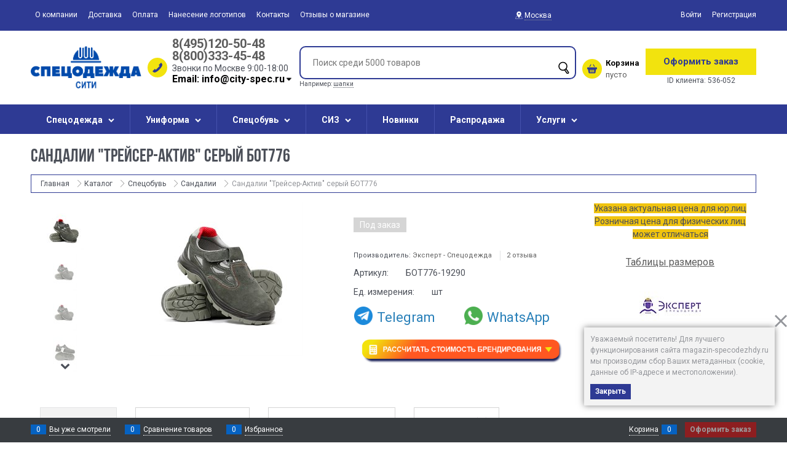

--- FILE ---
content_type: text/html; charset=utf-8
request_url: https://magazin-specodezhdy.ru/products/sandalii-treiser-aktiv-seryi-bot776
body_size: 43351
content:

<!DOCTYPE html>
<html data-ng-strict-di data-ng-app="app" lang="ru" data-ng-controller="ProductCtrl as product" >
<head>
    <meta charset="utf-8">
    <meta name="generator" content="AdVantShop.NET">
    <meta name="advid" content="23b22fe4">
    <meta name="advtpl" content="promotechno">
    <meta name="format-detection" content="telePhone=no">
    <title>Сандалии &quot;Трейсер-Актив&quot; серый БОТ776 — купить в Москве по цене 0 руб., интернет-магазин, отзывы</title>
    <base href="https://magazin-specodezhdy.ru/" />
    <meta name="Description" content="Сандалии &quot;Трейсер-Актив&quot; серый БОТ776 — купить в Москве недорого по цене 0 руб..  Описание, характеристики, фото и отзывы. Оптовые и розничные цены. Нанесение логотипа. Экспресс доставка по Москве и России" />
    
    
    <link rel="canonical" href="https://magazin-specodezhdy.ru/products/sandalii-treiser-aktiv-seryi-bot776" />
    
<style>[ng\:cloak],[ng-cloak],[data-ng-cloak],[x-ng-cloak],.ng-cloak,.x-ng-cloak,.ng-hide:not(.ng-hide-animate){display:none !important;}ng\:form{display:block;}.ng-animate-shim{visibility:hidden;}.ng-anchor{position:absolute;}</style>

<script type="application/ld+json">{  "@context": "https://schema.org",  "@type": "LocalBusiness",  "name": "СИТИ - СПЕЦОДЕЖДА ОПТОМ И В РОЗНИЦУ",  "image": "https://magazin-specodezhdy.ru/pictures/logo_20211027105642.png",  "@id": "",  "url": "https://magazin-specodezhdy.ru",  "telephone": "+7(495)128-70-53",  "address": {    "@type": "PostalAddress",    "streetAddress": "ул. Ленина",    "addressLocality": "Озёры",    "postalCode": "140560",    "addressCountry": "RU"  },  "openingHoursSpecification": {    "@type": "OpeningHoursSpecification",    "dayOfWeek": [      "Monday",      "Tuesday",      "Wednesday",      "Thursday",      "Friday"    ],    "opens": "09:00",    "closes": "18:00"  } }</script>



    <script>

    
   !function(){"use strict";window.matchMedia("(max-width: 768px), (max-device-width: 768px)").addListener(function(e){!void(!0===e.matches?document.documentElement.classList.add('mobile-redirect-panel'):document.documentElement.classList.remove('mobile-redirect-panel'))})}();
    </script>

<link rel="preload" as="font" href="fonts/advantshopfonts/advantshopfonts.woff2" type="font/woff2" crossorigin />



<style>
.row{flex-direction:row;flex-wrap:wrap}.col-lg,.col-lg-1,.col-lg-10,.col-lg-11,.col-lg-12,.col-lg-2,.col-lg-3,.col-lg-4,.col-lg-5,.col-lg-7,.col-lg-8,.col-lg-9,.col-lg-offset-1,.col-lg-offset-10,.col-lg-offset-11,.col-lg-offset-12,.col-lg-offset-2,.col-lg-offset-3,.col-lg-offset-4,.col-lg-offset-5,.col-lg-offset-6,.col-lg-offset-7,.col-lg-offset-8,.col-lg-offset-9,.col-lg-slim,.col-md,.col-md-1,.col-md-10,.col-md-11,.col-md-12,.col-md-2,.col-md-3,.col-md-4,.col-md-5,.col-md-7,.col-md-8,.col-md-9,.col-md-offset-1,.col-md-offset-10,.col-md-offset-11,.col-md-offset-12,.col-md-offset-2,.col-md-offset-3,.col-md-offset-4,.col-md-offset-5,.col-md-offset-6,.col-md-offset-7,.col-md-offset-8,.col-md-offset-9,.col-md-slim,.col-sm,.col-sm-1,.col-sm-10,.col-sm-11,.col-sm-12,.col-sm-2,.col-sm-3,.col-sm-5,.col-sm-7,.col-sm-9,.col-sm-offset-1,.col-sm-offset-10,.col-sm-offset-11,.col-sm-offset-12,.col-sm-offset-2,.col-sm-offset-3,.col-sm-offset-4,.col-sm-offset-5,.col-sm-offset-6,.col-sm-offset-7,.col-sm-offset-8,.col-sm-offset-9,.col-sm-slim,.col-xs-1,.col-xs-10,.col-xs-11,.col-xs-6,.col-xs-offset-1,.col-xs-offset-10,.col-xs-offset-11,.col-xs-offset-12,.col-xs-offset-2,.col-xs-offset-3,.col-xs-offset-4,.col-xs-offset-5,.col-xs-offset-6,.col-xs-offset-7,.col-xs-offset-8,.col-xs-offset-9,.col-xs-slim{box-sizing:border-box;flex-grow:0;flex-shrink:0;padding-right:.625rem;padding-left:.625rem}.col-xs-slim{flex-basis:auto;max-width:none}.col-xs-1{flex-basis:8.3333333333%;max-width:8.3333333333%}.col-xs-6{flex-basis:50%;max-width:50%}.col-xs-10{flex-basis:83.3333333333%;max-width:83.3333333333%}.col-xs-11{flex-basis:91.6666666667%;max-width:91.6666666667%}@media screen and (min-width:48em){.col-sm{flex-grow:1;flex-basis:0;max-width:100%}.col-sm-slim{flex-shrink:0;flex-grow:0;flex-basis:auto;max-width:none}.col-sm-1{flex-basis:8.3333333333%;max-width:8.3333333333%}.col-sm-2{flex-basis:16.6666666667%;max-width:16.6666666667%}.col-sm-3{flex-basis:25%;max-width:25%}.col-sm-4{flex-basis:33.3333333333%;max-width:33.3333333333%}.col-sm-5{flex-basis:41.6666666667%;max-width:41.6666666667%}.col-sm-6{flex-basis:50%;max-width:50%}.col-sm-7{flex-basis:58.3333333333%;max-width:58.3333333333%}.col-sm-8{flex-basis:66.6666666667%;max-width:66.6666666667%}.col-sm-9{flex-basis:75%;max-width:75%}.col-sm-10{flex-basis:83.3333333333%;max-width:83.3333333333%}.col-sm-11{flex-basis:91.6666666667%;max-width:91.6666666667%}.col-sm-12{flex-basis:100%;max-width:100%}}@media screen and (min-width:62em){.col-md{flex-grow:1;flex-basis:0;max-width:100%}.col-md-slim{flex-shrink:0;flex-grow:0;flex-basis:auto;max-width:none}.col-md-1{flex-basis:8.3333333333%;max-width:8.3333333333%}.col-md-2{flex-basis:16.6666666667%;max-width:16.6666666667%}.col-md-3{flex-basis:25%;max-width:25%}.col-md-4{flex-basis:33.3333333333%;max-width:33.3333333333%}.col-md-5{flex-basis:41.6666666667%;max-width:41.6666666667%}.col-md-6{flex-basis:50%;max-width:50%}.col-md-7{flex-basis:58.3333333333%;max-width:58.3333333333%}.col-md-8{flex-basis:66.6666666667%;max-width:66.6666666667%}.col-md-9{flex-basis:75%;max-width:75%}.col-md-10{flex-basis:83.3333333333%;max-width:83.3333333333%}.col-md-11{flex-basis:91.6666666667%;max-width:91.6666666667%}.col-md-12{flex-basis:100%;max-width:100%}}@media screen and (min-width:75em){.col-lg{flex-grow:1;flex-basis:0;max-width:100%}.col-lg-slim{flex-shrink:0;flex-grow:0;flex-basis:auto;max-width:none}.col-lg-1{flex-basis:8.3333333333%;max-width:8.3333333333%}.col-lg-2{flex-basis:16.6666666667%;max-width:16.6666666667%}.col-lg-3{flex-basis:25%;max-width:25%}.col-lg-4{flex-basis:33.3333333333%;max-width:33.3333333333%}.col-lg-5{flex-basis:41.6666666667%;max-width:41.6666666667%}.col-lg-6{flex-basis:50%;max-width:50%}.col-lg-7{flex-basis:58.3333333333%;max-width:58.3333333333%}.col-lg-8{flex-basis:66.6666666667%;max-width:66.6666666667%}.col-lg-9{flex-basis:75%;max-width:75%}.col-lg-10{flex-basis:83.3333333333%;max-width:83.3333333333%}.col-lg-11{flex-basis:91.6666666667%;max-width:91.6666666667%}.col-lg-12{flex-basis:100%;max-width:100%}}.col-xs-offset-1{margin-left:8.3333333333%}.col-xs-offset-2{margin-left:16.6666666667%}.col-xs-offset-3{margin-left:25%}.col-xs-offset-4{margin-left:33.3333333333%}.col-xs-offset-5{margin-left:41.6666666667%}.col-xs-offset-6{margin-left:50%}.col-xs-offset-7{margin-left:58.3333333333%}.col-xs-offset-8{margin-left:66.6666666667%}.col-xs-offset-9{margin-left:75%}.col-xs-offset-10{margin-left:83.3333333333%}.col-xs-offset-11{margin-left:91.6666666667%}.col-xs-offset-12{margin-left:100%}@media screen and (min-width:48em){.col-sm-offset-1{margin-left:8.3333333333%}.col-sm-offset-2{margin-left:16.6666666667%}.col-sm-offset-3{margin-left:25%}.col-sm-offset-4{margin-left:33.3333333333%}.col-sm-offset-5{margin-left:41.6666666667%}.col-sm-offset-6{margin-left:50%}.col-sm-offset-7{margin-left:58.3333333333%}.col-sm-offset-8{margin-left:66.6666666667%}.col-sm-offset-9{margin-left:75%}.col-sm-offset-10{margin-left:83.3333333333%}.col-sm-offset-11{margin-left:91.6666666667%}.col-sm-offset-12{margin-left:100%}}@media screen and (min-width:62em){.col-md-offset-1{margin-left:8.3333333333%}.col-md-offset-2{margin-left:16.6666666667%}.col-md-offset-3{margin-left:25%}.col-md-offset-4{margin-left:33.3333333333%}.col-md-offset-5{margin-left:41.6666666667%}.col-md-offset-6{margin-left:50%}.col-md-offset-7{margin-left:58.3333333333%}.col-md-offset-8{margin-left:66.6666666667%}.col-md-offset-9{margin-left:75%}.col-md-offset-10{margin-left:83.3333333333%}.col-md-offset-11{margin-left:91.6666666667%}.col-md-offset-12{margin-left:100%}}@media screen and (min-width:75em){.col-lg-offset-1{margin-left:8.3333333333%}.col-lg-offset-2{margin-left:16.6666666667%}.col-lg-offset-3{margin-left:25%}.col-lg-offset-4{margin-left:33.3333333333%}.col-lg-offset-5{margin-left:41.6666666667%}.col-lg-offset-6{margin-left:50%}.col-lg-offset-7{margin-left:58.3333333333%}.col-lg-offset-8{margin-left:66.6666666667%}.col-lg-offset-9{margin-left:75%}.col-lg-offset-10{margin-left:83.3333333333%}.col-lg-offset-11{margin-left:91.6666666667%}.col-lg-offset-12{margin-left:100%}}.start-xs{justify-content:flex-start}@media screen and (min-width:48em){.start-sm{justify-content:flex-start}}@media screen and (min-width:62em){.start-md{justify-content:flex-start}}@media screen and (min-width:75em){.start-lg{justify-content:flex-start}}.center-xs{justify-content:center}@media screen and (min-width:48em){.center-sm{justify-content:center}}@media screen and (min-width:62em){.center-md{justify-content:center}}@media screen and (min-width:75em){.center-lg{justify-content:center}}.end-xs{justify-content:flex-end}@media screen and (min-width:48em){.end-sm{justify-content:flex-end}}@media screen and (min-width:62em){.end-md{justify-content:flex-end}}@media screen and (min-width:75em){.end-lg{justify-content:flex-end}}.top-xs{align-items:flex-start}@media screen and (min-width:48em){.top-sm{align-items:flex-start}}@media screen and (min-width:62em){.top-md{align-items:flex-start}}@media screen and (min-width:75em){.top-lg{align-items:flex-start}}@media screen and (min-width:48em){.middle-sm{align-items:center}}@media screen and (min-width:62em){.middle-md{align-items:center}}@media screen and (min-width:75em){.middle-lg{align-items:center}}.baseline-xs{align-items:baseline}@media screen and (min-width:48em){.baseline-sm{align-items:baseline}}@media screen and (min-width:62em){.baseline-md{align-items:baseline}}@media screen and (min-width:75em){.baseline-lg{align-items:baseline}}.bottom-xs{align-items:flex-end}@media screen and (min-width:48em){.bottom-sm{align-items:flex-end}}@media screen and (min-width:62em){.bottom-md{align-items:flex-end}}@media screen and (min-width:75em){.bottom-lg{align-items:flex-end}}.around-xs{justify-content:space-around}@media screen and (min-width:48em){.around-sm{justify-content:space-around}}@media screen and (min-width:62em){.around-md{justify-content:space-around}}@media screen and (min-width:75em){.around-lg{justify-content:space-around}}@media screen and (min-width:48em){.between-sm{justify-content:space-between}}@media screen and (min-width:62em){.between-md{justify-content:space-between}}@media screen and (min-width:75em){.between-lg{justify-content:space-between}}.first-xs{order:-1}@media screen and (min-width:48em){.first-sm{order:-1}}@media screen and (min-width:62em){.first-md{order:-1}}@media screen and (min-width:75em){.first-lg{order:-1}}.last-xs{order:1}@media screen and (min-width:48em){.last-sm{order:1}}@media screen and (min-width:62em){.last-md{order:1}}@media screen and (min-width:75em){.last-lg{order:1}}.reverse-xs{flex-direction:row-reverse}@media screen and (min-width:48em){.reverse-sm{flex-direction:row-reverse}}@media screen and (min-width:62em){.reverse-md{flex-direction:row-reverse}}@media screen and (min-width:75em){.reverse-lg{flex-direction:row-reverse}}.clear-gap-xs{padding-left:0;padding-right:0}@media screen and (min-width:48em){.clear-gap-sm{padding-left:0;padding-right:0}}@media screen and (min-width:62em){.clear-gap-md{padding-left:0;padding-right:0}}@media screen and (min-width:75em){.clear-gap-lg{padding-left:0;padding-right:0}}.clear-gap-left-xs{padding-left:0}@media screen and (min-width:48em){.clear-gap-left-sm{padding-left:0}}@media screen and (min-width:62em){.clear-gap-left-md{padding-left:0}}@media screen and (min-width:75em){.clear-gap-left-lg{padding-left:0}}.clear-gap-right-xs{padding-right:0}@media screen and (min-width:48em){.clear-gap-right-sm{padding-right:0}}@media screen and (min-width:62em){.clear-gap-right-md{padding-right:0}}@media screen and (min-width:75em){.clear-gap-right-lg{padding-right:0}}.gap-xs{padding-left:.625rem;padding-right:.625rem}@media screen and (min-width:48em){.gap-sm{padding-left:.625rem;padding-right:.625rem}}@media screen and (min-width:62em){.gap-md{padding-left:.625rem;padding-right:.625rem}}@media screen and (min-width:75em){.gap-lg{padding-left:.625rem;padding-right:.625rem}}.nowrap-xs{flex-wrap:nowrap}@media screen and (min-width:48em){.nowrap-sm{flex-wrap:nowrap}}@media screen and (min-width:62em){.nowrap-md{flex-wrap:nowrap}}@media screen and (min-width:75em){.nowrap-lg{flex-wrap:nowrap}}.wrap-xs{flex-wrap:wrap}@media screen and (min-width:48em){.wrap-sm{flex-wrap:wrap}}@media screen and (min-width:62em){.wrap-md{flex-wrap:wrap}}@media screen and (min-width:75em){.wrap-lg{flex-wrap:wrap}}.g-xs{gap:5px}.g-sm{gap:10px}.g-md{gap:15px}.g-lg{gap:20px}.row-gap-xs{row-gap:5px}.row-gap-sm{row-gap:10px}.row-gap-md{row-gap:15px}.row-gap-lg{row-gap:20px}.BDC_CaptchaDiv,.BDC_CaptchaImageDiv{margin:0!important;padding:0!important}.BDC_CaptchaDiv{overflow:visible!important}.BDC_CaptchaImageDiv{display:inline-block!important;vertical-align:top!important;zoom:1!important}.BDC_CaptchaIconsDiv{text-align:left!important;margin:0 2px -4px!important;padding:0!important}.BDC_CaptchaDiv a img,.BDC_CaptchaDiv a:link{border:0!important;margin:0!important;padding:0!important}.BDC_CaptchaDiv a:link,.BDC_CaptchaIconsDiv{display:inline-block!important;vertical-align:top!important;zoom:1!important}.BDC_CaptchaDiv a:link{background-color:transparent!important;text-decoration:none!important;outline:0!important;box-shadow:none!important}.BDC_CaptchaIconsDiv a:link{margin:1px 2px 4px!important}.BDC_CaptchaDiv a img{display:block!important}.BDC_CaptchaIconsDiv a.BDC_ReloadLink{display:none!important}.container-fluid{box-sizing:border-box;margin-right:auto;margin-left:auto}.row{box-sizing:border-box;display:flex;flex-flow:row wrap;margin-right:-.625rem;margin-left:-.625rem}.col-lg-6,.col-md-6,.col-sm-4,.col-sm-6,.col-sm-8{flex-grow:0}.col-lg-6,.col-md-6,.col-sm-4,.col-sm-6,.col-sm-8,.col-xs{box-sizing:border-box;flex-shrink:0;padding-right:.625rem;padding-left:.625rem}.col-xs-12,.col-xs-2,.col-xs-3,.col-xs-4,.col-xs-5,.col-xs-7,.col-xs-8,.col-xs-9{box-sizing:border-box;flex-grow:0;flex-shrink:0;padding-right:.625rem;padding-left:.625rem}.col-xs,img{max-width:100%}.col-xs{flex-grow:1;flex-basis:0}.col-xs-2{flex-basis:16.6667%;max-width:16.6667%}.col-xs-3{flex-basis:25%;max-width:25%}.col-xs-4{flex-basis:33.3333%;max-width:33.3333%}.col-xs-5{flex-basis:41.6667%;max-width:41.6667%}.col-xs-7{flex-basis:58.3333%;max-width:58.3333%}.col-xs-8{flex-basis:66.6667%;max-width:66.6667%}.col-xs-9{flex-basis:75%;max-width:75%}.col-xs-12{flex-basis:100%;max-width:100%}@media screen and (min-width:48em){.col-sm-6{flex-basis:50%;max-width:50%}.col-sm-4{flex-basis:33.3333%;max-width:33.3333%}.col-sm-8{flex-basis:66.6667%;max-width:66.6667%}}@media screen and (min-width:62em){.col-md-6{flex-basis:50%;max-width:50%}}@media screen and (min-width:75em){.col-lg-6{flex-basis:50%;max-width:50%}}.middle-xs{align-items:center}.between-xs{justify-content:space-between}.col-p-v{padding-top:.6rem;padding-bottom:.6rem}.container-fluid{padding-right:.625rem;padding-left:.625rem}html{line-height:1.15;text-size-adjust:100%;font-size:16px}body,p{font-size:14px}body,label{position:relative}body{line-height:1.5;font-family:Roboto,Arial,sans-serif}main{display:block}h1{font-size:2em;font-size:1.875rem;font-weight:400;margin:0 0 1.25rem}a{background-color:transparent;text-decoration:none}img{border-style:none;height:auto;width:auto;max-height:100%}button,input,textarea{line-height:1.15;margin:0}button,input{overflow:visible}button{text-transform:none}[type=button],[type=submit],button{appearance:button}textarea{overflow:auto}[type=checkbox],[type=radio]{box-sizing:border-box;padding:0}[type=search]{appearance:textfield;outline-offset:-2px}[hidden]{display:none}html *{max-height:999999px}label{display:inline-block}button,input,textarea{color:inherit;font:inherit}.img-not-resize{max-height:none;max-width:none}p{padding:0;margin:0 0 1.0625rem;margin-bottom:20px}body,figure{margin:0}.container{max-width:73.75rem;min-width:60.625rem;position:relative;margin:0 auto;z-index:30}.site-menu-row{border-radius:.3125rem}.site-body,.site-body-main,.site-head{position:relative}.site-head{z-index:31}.site-body,.site-body-main{z-index:15}.site-body-inner{border-radius:.3125rem}.stretch-container{display:flex;min-height:100vh;flex-direction:column;overflow:hidden}.stretch-middle{flex:1 0 auto}.footer-container{max-width:73.75rem;min-width:60.625rem}.captcha-txt{width:200px;margin:5px 0 0}.captcha-hint{margin:0 0 10px}.buy-one-ckick-very-top{z-index:1050}.btn{display:inline-block;vertical-align:middle;text-decoration:none;border-width:0;text-align:center;border-radius:.3125rem;line-height:1.3;box-sizing:border-box}.btn[class*=" icon-"]::after{font-size:.875rem}.btn-middle,.btn-small,.btn-xsmall{font-weight:700;font-size:.75rem;padding:.75rem}.btn-small,.btn-xsmall{padding:.59375rem .625rem}.btn-xsmall{padding:.3125rem .5rem}.h2{font-size:1.375rem;font-weight:400;margin:0 0 1rem}.h2,.h4,h1{line-height:1.2}[class*=" icon-"]::after,[class^=icon-]::after{font-family:advantshopfonts;font-style:normal;font-weight:400;speak:none;display:inline-block;text-decoration:inherit;width:1em;line-height:1;text-align:center;opacity:1;font-variant:normal;text-transform:none}.icon-down-open-after::after,.icon-down-open-before::before{content:""}.icon-up-open-after::after,.icon-up-open-before::before{content:""}.icon-menu-after::after{content:""}.icon-bag-before::before,.icon-down-open-before::before,.icon-left-open-before::before,.icon-right-open-before::before,.icon-search-before::before,.icon-up-open-before::before{margin-right:.2em}.icon-cancel-after::after,.icon-down-open-after::after,.icon-heart-after::after,.icon-left-open-after::after,.icon-menu-after::after,.icon-right-open-after::after,.icon-up-open-after::after{margin-left:.2em}.custom-input-native{opacity:0;position:absolute}.custom-input-checkbox{flex-shrink:0;position:relative;top:2px;display:inline-block;width:.75rem;height:.75rem;margin:0 .5rem 0 0;box-shadow:#818181 0 0 .125rem;border-width:1px;border-style:solid;border-color:#818181 #818181 #2d2d2d;border-image:initial;background:linear-gradient(#fdfdfd 0,#f3f3f3 11%,#ebebeb 33%,#dcdcdc 44%,#e6e6e6 67%,#f0f0f0 78%,#f6f6f6 89%,#fff 100%);border-radius:.1875rem}.custom-input-checkbox::after{content:"";position:absolute;width:.8125rem;height:.8125rem;background-repeat:no-repeat;left:.0625rem;top:-.125rem}.custom-input-native:checked~.custom-input-checkbox{background:linear-gradient(#42509b 0,#94a3ca 3%,#e9f8ff 5%,#e6f3f9 8%,#daeaf7 11%,#badff2 16%,#abd4f2 19%,#99ceee 22%,#80c5ee 41%,#79c4eb 43%,#77bdf1 46%,#33b3e2 49%,#3cb3eb 51%,#41b3e9 54%,#51b6ea 57%,#51baea 59%,#64c0f3 65%,#66c1ee 68%,#7fccfa 78%,#8dd7fe 81%,#a7ebfe 86%,#b0f6ff 89%,#b7fbfe 92%,#b8fcff 95%,#b5f7ff 97%,#abecfe 100%)}.custom-input-native:checked~.custom-input-checkbox::after{background-image:url([data-uri])}input[type=email]{appearance:none}input[type=email],input[type=number],input[type=password],input[type=search],input[type=text],textarea{box-sizing:border-box;border:1px solid #e2e3e4;vertical-align:middle;width:100%;box-shadow:none}input[type=password],input[type=search],input[type=text],textarea{appearance:none}input[type=number]{appearance:textfield}.input-big{font-size:1rem;padding:.8125rem}.input-small,.textarea-small{font-size:.75rem;padding:.5625rem}.textarea-small{height:6rem}.block{margin:0 0 2.5rem}.block-head{margin:0 0 1.25rem}.block-content{margin:0;font-size:.8125rem}.block-exuding{border-radius:.3125rem;margin-bottom:1.0625rem}.block-exuding-row{padding:.9375rem;border-bottom:.0625rem solid #e9e9e9}.block-exuding-row:last-child{border-bottom-width:0}.form-field-input{display:block;font-size:.75rem}.form-field-name{display:block}.form-field-name-alt{margin-bottom:.3125rem;display:block}.form-field-name{padding-right:.625rem;font-size:.75rem}.form-field{margin-bottom:1.0625rem;display:block}.input-required{position:relative;display:inline-block}.input-required::after{content:"*";position:absolute;top:0;color:red;left:100%}.input-required.form-field-name::after{right:0;left:auto}.link-dotted-invert,.link-text-decoration-none{text-decoration:none}.link-dotted-invert{border-bottom-style:dotted;border-bottom-width:1px}.site-head-search-input{margin-bottom:.5625rem;line-height:1}.site-head-phone-col{text-align:right}.site-head-phone{font-size:1.5rem;font-weight:700;line-height:1}.site-head-userid{font-size:.75rem}.site-head-logo-block{position:relative}.site-head-logo-link{display:block}.site-head-search-form{position:relative}.site-head-logo,.site-head-menu-col,.site-head-phone-col{margin-top:1.0625rem;margin-bottom:1.0625rem}.site-head-cart{margin-bottom:.4375rem}.menu-header,.site-head-search-input-wrap{position:relative}.menu-header{padding:0;margin:0-.4375rem .9375rem;top:.4375rem;z-index:1}.menu-header-item{margin:0 .4375rem;display:inline-block;vertical-align:middle}.menu-header-link{text-decoration:none}.menu-general{padding:0;margin:0;list-style:none;font-size:0;line-height:0}.menu-general-item{position:relative;display:inline-block;background-color:transparent;white-space:normal;line-height:1;font-size:.75rem;vertical-align:top}.menu-general-item::before{position:absolute;content:"";width:.125rem;vertical-align:middle;top:0;right:0;bottom:0;margin-right:-1px;background:linear-gradient(rgba(57,57,57,.39)0,rgba(57,57,57,.33) 17%,rgba(57,57,57,.12) 61%,rgba(57,57,57,.01) 96%,rgba(255,255,255,.01) 98%,rgba(255,255,255,0) 100%)0 0/.0625rem 100%no-repeat border-box border-box,linear-gradient(rgba(255,255,255,.14)0,rgba(255,255,255,.02) 72%,rgba(255,255,255,0) 100%) 1px 0/.0625rem 100%no-repeat border-box border-box}.menu-general-item:first-child{border-top-left-radius:.3125rem;border-bottom-left-radius:.3125rem}.menu-general-item.parent:first-child{border-bottom-left-radius:0}.menu-general-item:last-child{border-top-right-radius:.3125rem;border-bottom-right-radius:.3125rem}.menu-general-root-link{font-size:.875rem;padding:.375rem .9375rem .5rem;display:inline-block;text-decoration:none}.menu-general-root-link::before{vertical-align:middle;height:1.875rem;content:"";width:0}.menu-general-root-link:first-child{border-top-left-radius:.3125rem}.menu-general-root-link:last-child{border-top-right-radius:.3125rem}.menu-general-tile{padding:.375rem .9375rem .5rem}.menu-general-tile::after{content:"";display:inline-block;vertical-align:middle;width:0;height:1.875rem}.menu-general-tile::before{display:none}.menu-general-submenu{opacity:0;position:absolute;top:100%;left:0;z-index:10;border-bottom-left-radius:.3125rem;border-bottom-right-radius:.3125rem;display:table;table-layout:fixed;padding:0;margin:0;list-style:none}.menu-general-sub-column{display:inline-block;white-space:nowrap;vertical-align:top;min-width:12.125rem;position:relative}.menu-general-sub-cell,.menu-general-sub-cell-multiple{display:table-cell;padding:.625rem 0;vertical-align:top}.menu-general-sub-cell .menu-general-sub-column{display:block;padding-top:0;padding-bottom:0}.menu-general-sub-cell .menu-general-sub-brand-column{border-left-width:1px;border-left-style:solid}.menu-general-sub-cell-multiple .menu-general-sub-column{padding-top:0;max-width:232px;min-width:232px;box-sizing:border-box;white-space:normal}.menu-general-sub-cell-multiple+.menu-general-sub-cell .menu-general-sub-brand-column{max-width:219px;min-width:219px;box-sizing:border-box}.menu-general-sub-cell-multiple .menu-general-sub-category-parent>a,.menu-general-sub-cell-multiple .menu-general-sub-category>a,.products-view-picture-link img{white-space:normal}.menu-general-sub-column{padding:.625rem .9375rem}.menu-general-sub-row{display:table-row}.menu-general-sub-brand-title,.menu-general-sub-category,.menu-general-sub-category-parent{margin-bottom:.4375rem}.menu-general-sub-brand-title,.menu-general-sub-category-parent{font-size:.875rem}.menu-general-sub-category-parent.true-parent{font-weight:700}.menu-general-sub-childs{padding:0;margin:0;list-style:none}.menu-general-submenu~.menu-general-root-link::after{font-family:advantshopfonts;font-style:normal;font-weight:400;speak:none;display:inline-block;width:1em;line-height:1;text-align:center;opacity:1;font-variant:normal;text-transform:none;content:"";text-decoration:none;font-size:.625rem;margin-left:.3125rem}.menu-general-root-link-text{display:inline-block;vertical-align:middle}.price{line-height:1;display:inline-block}.price-current{display:block}.price-currency{white-space:pre}.price-currency,.price-number{display:inline-block}.toolbar-top{position:relative;z-index:5;background-color:rgba(243,243,243,.9);line-height:1.625}.toolbar-top-item{padding:.5625rem 0 .625rem;margin:0 .625rem;font-size:.75rem;color:#94969b}.toolbar-top-link-alt{position:relative;margin:0 .4375rem}.toolbar-bottom-links .toolbar-bottom-block:first-child,.toolbar-top-link-alt:first-child{margin-left:0}.toolbar-top-link-alt:last-child{margin-right:0}.toolbar-top-item a,.toolbar-top-link-alt{color:#94969b}.toolbar-top-item a.link-dotted-invert{border-bottom-color:#94969b}.recently-list{padding:0;margin:0;display:none;list-style:none;min-width:21.875rem;position:absolute;left:50%;transform:translateX(-50%);bottom:3.125rem;z-index:1;border-radius:.3125rem;box-shadow:rgba(0,0,0,.25)0 0 9px 0}.recently-list::before{content:"";display:inline-block;left:0;right:0;margin:0 auto;position:absolute;height:50px}.recently-list::after{bottom:-12.5px;background:#fff;box-shadow:rgba(0,0,0,.25)0 0 9px 0;width:25px;height:25px;transform:rotate(45deg);z-index:0}.recently-list::before{bottom:-25px;width:100%}@media only screen and (max-width:1340px){.recently-list{left:-50%;transform:none}.recently-list::after{margin:0;left:25%}}.recently-list__container{max-height:21.25rem;padding-top:12.5px;padding-bottom:12.5px;position:relative;z-index:1}.recently-product-image-block{text-align:center;padding-right:.9375rem}.recently-product-name{font-size:.875rem;margin-bottom:.625rem}.recently-product-additional-block{display:table;font-size:.6875rem}.recently-product-price{display:table-row}.recently-product-price-text,.recently-product-price-value{display:table-cell;vertical-align:middle}.recently-product-price-text{padding-right:.625rem}.toolbar-bottom{position:fixed;bottom:0;left:0;right:0;z-index:100;background-color:#383c40;height:2.5rem}.toolbar-bottom-block,.toolbar-bottom-slim{position:relative;display:inline-block;vertical-align:middle}.toolbar-bottom-block{font-size:.75rem;padding:.625rem 0;margin:0 .625rem}.toolbar-bottom-count{border-radius:.1875rem;padding:.125rem .3125rem;text-align:center;min-width:.9375rem;vertical-align:middle;position:absolute;background-color:#0662c1;line-height:1;top:50%;transform:translateY(-50%)}.toolbar-bottom-count-left{right:100%;margin-right:.3125rem}.toolbar-bottom-count-right{left:100%;margin-left:.3125rem}.toolbar-bottom-link{position:relative;display:inline-block;border-bottom-color:#fff;color:#fff}.toolbar-bottom-link-with-icon-left{margin-left:1.875rem}.toolbar-bottom-link-with-icon-right{margin-right:1.875rem}.toolbar-bottom-align-right{text-align:right}.toolbar-bottom-btn-confirm{color:#fff;background:#e20000}.toolbar-bottom-btn-confirm-disabled{opacity:.5}.toast-top-right{top:12px;right:12px}#toast-container{position:fixed;z-index:999999}[data-submenu]{opacity:0;display:none}.cart-mini,.cart-mini-main-link{display:inline-block;position:relative}.cart-mini{vertical-align:middle;font-size:.75rem}.cart-mini-main-link{padding:.3125rem .625rem .3125rem .375rem;text-decoration:none;z-index:20;border-radius:.3125rem}.cart-mini-main-link::before{font-size:.875rem}.compare-control{font-size:.75rem}.compare-checkbox~.custom-input-text .compare-text-not-added{display:inline}.compare-checkbox~.custom-input-text .compare-text-added{display:none}.harmonica{overflow:hidden;transform:translate3d(0,0,0)}.harmonica-initialized{overflow:visible}.harmonica-tile{list-style:none;position:relative}.adv-modal-background{background:rgba(0,0,0,.5)}.adv-modal{z-index:999;position:fixed;inset:0;text-align:center;white-space:nowrap}.adv-modal .adv-modal-inner{position:relative;z-index:20;vertical-align:middle;text-align:left;white-space:normal;box-shadow:rgba(0,0,0,.5)0 0 15px 0;max-width:80vw;max-height:var(--min-full-height, 100vh);display:inline-flex;flex-direction:column}.adv-modal .modal-header{padding:10px;border-bottom-width:1px;border-bottom-style:solid;font-size:1.75rem;line-height:1}.adv-modal .modal-content{overflow:auto;padding:10px;vertical-align:middle}.adv-modal .adv-modal-close{position:absolute;top:0;right:0;display:block;overflow:hidden;border-bottom:0;font-size:0;z-index:1}.adv-modal .adv-modal-close::after{font-size:30px;position:absolute;top:0;right:0;text-shadow:rgba(0,0,0,.5)0 0 9px}.adv-modal::after{display:inline-block;height:100%;content:"";vertical-align:middle}.adv-close-outside{left:100%;margin-left:5px;top:0}.adv-modal .adv-modal-inner{border-radius:.3125rem;background-color:#fff}.adv-modal .modal-header{border-bottom-color:#ccc}.adv-modal .adv-modal-close{color:#fff;width:30px;height:30px}.adv-popover{box-shadow:rgba(0,0,0,.25)0 0 9px 0;border-radius:.3125rem;top:0;left:0;background:#fff;padding:.625rem;z-index:100;position:absolute}.adv-popover-tile{position:absolute;overflow:hidden}.adv-popover-tile::after{content:"";display:inline-block;background-color:#fff;transform:rotate(45deg);position:relative;height:.625rem;width:.625rem;box-shadow:rgba(0,0,0,.25)0 0 9px 0}.adv-popover-position-bottom .adv-popover-tile,.adv-popover-position-top .adv-popover-tile{left:0;right:0;margin:0 auto;height:calc(.625rem - 1px);width:100%;text-align:center}.adv-popover-position-top .adv-popover-tile{top:100%}.adv-popover-position-top .adv-popover-tile::after{top:-100%}.adv-popover-position-bottom .adv-popover-tile{bottom:100%}.adv-popover-overlay{position:fixed;inset:0;background:rgba(0,0,0,.5);z-index:90}.adv-popover-fixed{position:fixed}.spinbox-less,.spinbox-more{display:block;line-height:1;padding:.125rem .3125rem}.spinbox-input{appearance:textfield}.spinbox-input-wrap{padding-right:0}.spinbox-block{flex-wrap:nowrap}.scroll-to-top{position:fixed;left:0;display:none;height:100%;background:rgba(243,243,243,.9);width:40px;top:0;z-index:20}.scroll-to-top .to-top-icon{position:absolute;bottom:40px;height:40px;width:40px;text-align:center}.wishlist-control{font-size:.75rem}.wishlist-checkbox~.custom-input-text .wishlist-text-not-added{display:inline}.wishlist-checkbox~.custom-input-text .wishlist-text-added{display:none}.clear::before{content:"";display:table}.clear::after{clear:both}.rel{position:relative}.big-z{z-index:100}.center-aligner{display:flex;align-items:center;justify-content:center}.text-floating{overflow-wrap:break-word;word-break:keep-all;line-break:normal;hyphens:none}.text-overflow,.text-static{overflow-wrap:normal;word-break:normal;line-break:auto;hyphens:manual}.text-overflow{overflow:hidden;white-space:nowrap;text-overflow:ellipsis;display:block}.text-align-left{text-align:left}.text-align-center{text-align:center}.vertical-interval-xsmall{margin:.3125rem 0}.vertical-interval-small{margin-top:.4375rem;margin-bottom:.4375rem}.vertical-interval-middle{margin-top:.625rem;margin-bottom:.625rem}.vertical-interval-small.no-bottom{margin-bottom:0}.block,.breadcrumbs__item::before{display:block}#theme-container{position:absolute;left:0;top:0;min-width:940px;width:100%;z-index:0}.theme-left,.theme-right{position:absolute;left:50%}.breadcrumbs{font-size:16px;padding-bottom:0}.breadcrumbs__inner{display:flex;align-content:center;flex-wrap:nowrap;overflow-x:auto;padding-bottom:.66667em;box-sizing:border-box;white-space:nowrap}.breadcrumbs__item{vertical-align:middle;display:flex;align-items:center;color:#8b8b8b;margin-right:5px}.breadcrumbs__item:first-child::before{display:none}.breadcrumbs--desktop{font-size:11px;margin-bottom:20px}.carousel{position:relative;box-sizing:border-box;transform:translate3d(0,0,0)}.carousel-inner{overflow:hidden;position:relative}.carousel-list{white-space:nowrap;font-size:0;line-height:0;transform:translate3d(0,0,0);overflow:hidden}.carousel-item{backface-visibility:visible;transform:translateZ(0) scale(1,1)}.carousel-nav-next,.carousel-nav-prev{position:absolute;text-align:center;padding:0;margin:0;border:0;background:0 0;font-size:1rem}.carousel-nav-next::after,.carousel-nav-prev::after{margin:0}.carousel-nav-next:disabled,.carousel-nav-prev:disabled{display:none}.carousel-vertical>.carousel-nav-inside .carousel-nav-prev{top:0;transform:translateX(-50%);left:50%}.carousel-vertical>.carousel-nav-inside .carousel-nav-next{bottom:0;transform:translateX(-50%);left:50%}.carousel-horizontal.carousel-wrap-nav-outside{margin-top:2rem}.carousel-horizontal .carousel-nav-prev{top:50%;transform:translateY(-50%);left:0}.carousel-horizontal .carousel-nav-next{top:50%;transform:translateY(-50%);right:0}.carousel-horizontal .carousel-nav-inside .carousel-nav-prev{left:0}.carousel-horizontal .carousel-nav-inside .carousel-nav-next{right:0}.carousel-horizontal .carousel-nav-outside{position:absolute;bottom:100%;right:.625rem;white-space:nowrap}.carousel-horizontal .carousel-nav-outside .carousel-nav-next,.carousel-horizontal .carousel-nav-outside .carousel-nav-prev{position:relative;width:35px;left:auto;right:auto;top:auto;transform:translateY(0);display:inline-block;vertical-align:middle}.carousel-horizontal .carousel-nav-outside .carousel-nav-prev:disabled{opacity:.3}.carousel-update{visibility:hidden}.carousel-nav-not-show>.carousel-nav{display:none}.zoomer{position:relative;display:inline-block;vertical-align:middle}.zoomer-window{position:absolute;background-repeat:no-repeat;background-color:#fff;z-index:5}.zoomer-lens,.zoomer-window-title{position:absolute;background:rgba(0,0,0,.5)}.zoomer-lens{z-index:15}.zoomer-right+.zoomer-window{margin-left:.3125rem}.zoomer-window-title{color:#fff;top:0;left:0;right:0;text-align:center;white-space:normal;padding:.3125rem}.color-viewer-header{font-size:.75rem;margin-bottom:.3125rem}.carousel-colors-wrap{text-align:center}.carousel-colors-wrap .carousel-inner,.carousel-colors.carousel-nav-not-show{padding:0}.color-viewer,.color-viewer-list{display:flex;flex-wrap:wrap}.carousel-colors{padding:0 1.25rem}.carousel-colors .color-viewer-list{flex-wrap:nowrap}.products-view-tile .carousel-colors .carousel-inner{margin-left:auto;margin-right:auto}.products-view .carousel-colors.carousel-initilized{display:block;max-width:100%}.color-viewer-item-block{border:1px solid transparent;display:inline-flex;border-radius:.1875rem;padding:2px;align-items:center;justify-content:center;box-sizing:border-box;width:100%}.color-viewer-item-wrap{padding:2px;vertical-align:middle;box-sizing:border-box;flex-shrink:0}.color-viewer-item-name{font-size:14px;box-sizing:border-box;line-height:normal}.products-view-block{font-size:.75rem;line-height:1.5;box-sizing:border-box;flex:0 0 auto}.products-view-item{box-sizing:border-box;display:flex;flex-flow:row wrap;border-radius:.3125rem;position:relative}.products-view-item .color-viewer,.products-view-item .color-viewer-list{justify-content:center}.products-view-pictures{box-sizing:border-box;text-align:center;position:relative;white-space:nowrap}.products-view-info{box-sizing:border-box}.products-view{margin-bottom:1.875rem}.products-view .price-current{font-size:1.1875rem}.products-view-picture,.products-view-picture-link,.products-view-picture-link::before{display:inline-block;vertical-align:middle}.products-view-picture-link{position:relative}.products-view-picture-link::before{content:"";height:100%;width:0}.products-view-name-default,.products-view-name-slim{position:relative;overflow:hidden}.products-view-name-default::after,.products-view-name-slim::after{content:"";text-align:right;position:absolute;bottom:0;right:0;width:10%;background:linear-gradient(to right,rgba(255,255,255,0),#fff 70%)}.products-view-name-slim::after{top:0}.products-view-tile .products-view-name-slim{height:1.3125rem}.products-view-quickview{display:none;opacity:.8}.products-view-meta{font-size:.6875rem;margin-bottom:2px}.products-view-meta-list{padding:0;margin:0;list-style:none;display:block}.products-view-meta-item{padding:0 .625rem;margin:0;border-style:solid;border-width:0 0 0 1px;display:inline-block;vertical-align:middle;box-sizing:border-box}.products-view-meta-item:first-child{padding-left:0;border-left:0}.products-view-label{margin-bottom:.3125rem;color:#fff;font-weight:700;text-align:right}.products-view-label-inner{border-radius:.3125rem;padding:.3125rem .625rem;display:inline-block}.products-view-label-best{background-color:#cd0303}.products-view-label-new{background-color:#b3be08}.products-view-label-recommend{background-color:#58a9fd}.not-available,.products-view-label-not-available{background-color:#fb6363}.products-view-price{text-align:left}.products-view-price .price{display:inline-block;vertical-align:middle}.products-view-tile{margin-top:-.625rem;margin-left:-.625rem;margin-right:-.625rem}.products-view-tile .products-view-block{padding:.625rem}.products-view-tile .products-view-picture-link{width:100%}.products-view-tile .products-view-item{border-style:solid;border-width:1px;padding-bottom:.9375rem;white-space:normal;flex-direction:column;padding-left:0!important}.products-view-tile .products-view-meta{text-align:center;color:#a5a8af}.details-block #rightCell .details-payment-cell>div,.products-view-tile .products-view-info{width:100%}.products-view-tile .products-view-name{margin:1.5625rem .625rem 0;text-align:center}.products-view-tile .products-view-name-default{height:2.5rem}.products-view-tile .products-view-name-default::after{top:50%}.products-view-tile .products-view-price{height:3.875rem;white-space:nowrap;padding:0 .3125rem .3125rem 0}.products-view-tile .products-view-price::before{content:"";display:inline-block;vertical-align:middle;height:100%;font-size:0;line-height:0}.products-view-tile .products-view-price-block{padding:.3125rem .625rem 0;box-sizing:border-box;display:flex;flex-wrap:wrap;justify-content:space-between;align-items:center}.products-view-tile .products-view-buttons-cell,.products-view-tile .products-view-price{display:inline-block;vertical-align:middle}.products-view-tile .products-view-buttons-cell{white-space:nowrap}.products-view-tile .products-view-buttons{padding-bottom:.3125rem}.products-view-tile .products-view-footer-additional{border-width:1px 0 0;border-style:solid;margin-top:.625rem;padding:.9375rem .625rem 0;box-sizing:border-box}.products-view-tile .price-current{display:block}.products-view-tile .products-view-pictures{padding:1.5625rem .625rem 0;margin:0 auto;width:100%!important}.products-view-tile .products-view-labels{position:absolute;top:.625rem;right:.625rem;font-size:.75rem;line-height:1.5}.products-view-tile .products-view-label{text-align:right}.products-view-tile .products-view-tile-element-hidden{display:none}.products-view-buy{padding-left:.3125rem}.product-view-carousel-list{padding:0;box-sizing:border-box;flex-wrap:wrap;display:flex;overflow:hidden;visibility:hidden}.product-view-carousel-list .price-current{font-size:1.125rem}.product-view-carousel-list-horizontal{flex-direction:row}.carousel-initilized .product-view-carousel-list{visibility:visible;height:auto;flex-wrap:nowrap}.carousel-initilized.carousel-horizontal .product-view-carousel-list .products-view-block{flex-basis:auto;flex-grow:1}.sizes-viewer-block{display:inline-block;text-align:center}.sizes-viewer-inner,.sizes-viewer-item{border-radius:.1875rem;position:relative}.sizes-viewer-item{border:1px solid transparent;display:inline-block}.sizes-viewer-inner{margin:.25rem;line-height:1;padding:.3125rem;font-size:.875rem}.sizes-viewer-radio{border:0;padding:0;margin:0;top:0;left:0;width:100%;height:100%;opacity:0;position:absolute}.sizes-viewer-header{font-size:.75rem;margin-bottom:.3125rem}.buy-one-click-dialog{min-width:35vw}.buy-one-click-buttons{text-align:right;margin-top:.625rem}.tab-content{display:none}.tab-content-active{display:block}.tabs-header-item-link{display:block;line-height:1}.tabs-horizontal .tabs-header-item{border:.0625rem solid transparent;border-radius:.3125rem}.review-form-header{font-size:1rem;margin-bottom:1.5625rem;line-height:1}.review-shift-right{padding-right:.1875rem}.review-photos{display:flex;flex-flow:row wrap;align-items:center;margin-left:-6px;margin-right:-6px}.reviews-captcha{margin:0}.shipping-variants{padding:0;margin:0;list-style:none;display:table;width:100%}.shipping-variants-row{display:table-row}.shipping-variants-cell{display:table-cell;vertical-align:middle}.shipping-variants-name{padding:.3125rem .3125rem .3125rem 0}.shipping-variants-value{padding:.3125rem 0 .3125rem .3125rem;width:4.0625rem}.gallery-block{padding-right:3.75rem}.details-carousel .gallery-photos-item-obj.img-not-resize,.gallery-picture-link{max-width:100%}.gallery-picture{text-align:center;white-space:nowrap;position:relative;display:flex;align-items:center;justify-content:center}.gallery-picture-obj{display:inline-block;vertical-align:middle}.details-additional-graphics{margin:2.5rem 2.5rem 1rem}.gallery-photos-item{white-space:nowrap;border:1px solid transparent;border-radius:.3125rem;padding:.625rem;display:flex;position:relative;justify-content:center;align-items:center;margin:auto}.gallery-photos-slider{padding:0 1.25rem}.gallery-picture-labels{position:absolute;top:0;z-index:0}.gallery-photos-slider-list-vertical{height:100%}.properties{padding:0;margin:0;display:block;list-style:none;overflow:inherit}.properties-item-name,.properties-item-value{margin-left:1.0625rem;margin-right:1.0625rem;font-size:.75rem;margin-top:.625rem;margin-bottom:.625rem}.details-block{margin-bottom:1.875rem;border-radius:.3125rem}.details-payment{padding:.9375rem 0;border-style:solid;border-width:.0625rem 0}.details-payment .price{margin-bottom:.3125rem;display:block}.details-payment .price-current{font-size:1.625rem}.details-payment-price{white-space:nowrap}.details-amount .availability{vertical-align:inherit}.details-row{margin-top:.9375rem}.details-payment-item{padding-left:.625rem}.details-payment-inline{display:inline-block;margin-bottom:.3125rem;vertical-align:top}.availability{display:inline-block;vertical-align:middle;border-radius:.1875rem;color:#fff;padding:.3125rem;line-height:1}.available{background-color:#b1cd03}.details-payment-cell{display:table-cell;vertical-align:top}.details-carousel-item,.details-carousel-item-vertical{border:.0625rem solid transparent;vertical-align:middle;box-sizing:border-box;text-align:center}.details-carousel-item{display:inline-block}.details-carousel-item-vertical{display:block}.details-carousel-selected{border-radius:.3125rem;border-color:#efd706}.modal .details-modal-preview{width:100%;height:calc((100% - 45px) - 45px);display:inline-flex;flex-direction:column}.modal .details-modal-preview .modal-content{overflow-y:visible;position:relative;max-height:100%;flex-grow:1}.details-carousel,.details-tabs{margin-top:.9375rem}.details-preview-block{font-size:0;line-height:0}.details-preview-block .zoomer-window-title{line-height:1;font-size:12px}.details-preview-block .zoomer-inner~.zoomer-window .zoomer-window-title{top:auto;bottom:0}.details-modal-preview-block{display:flex;flex-direction:row;height:100%}.details-modal-preview-cell{vertical-align:top}.details-modal-preview-cell-photo{width:100%;vertical-align:middle;align-self:center}.details-modal-carousel{padding:1.625rem 0;height:auto!important}.details-spinbox-block{width:5rem}.top-shipping-row{margin-bottom:5px}.details-avalable-text,.details-avalable-unit{display:inline-block}.details-modal-preview-arrow{width:100px;align-self:center;font-size:40px;text-align:center}.details-title{font-weight:700}.details-carousel-item,.details-carousel-item-vertical{border:2px solid;opacity:.5}.availability,.details-carousel-selected{border-radius:0}.availability{width:100%;text-align:center}.details-availability,.details-block #rightCell .details-payment-cell{display:inline-block;vertical-align:middle}.details-reviews{margin:auto}.details-param-name{margin-right:1.5625rem}.details-param-name,.details-param-value{display:inline-block;font-size:.875rem}.details-payment-inline{padding-left:0}.details-spinbox-block{position:relative;padding:0 17px}a.spinbox-less.icon-down-open-before.link-text-decoration-none::before,a.spinbox-more.icon-up-open-before.link-text-decoration-none::before{border-top-style:solid;border-bottom-style:solid;border-color:initial;border-image:initial;width:16px;height:26px;margin-right:0;position:absolute;top:0}a.spinbox-less.icon-down-open-before.link-text-decoration-none::before{content:"-";border-width:1px 0 1px 1px;border-left-style:solid;border-right-style:initial;line-height:23px;left:0}a.spinbox-more.icon-up-open-before.link-text-decoration-none::before{border-width:1px 1px 1px 0;border-right-style:solid;border-left-style:initial;line-height:26px;right:0;content:"+"!important}.spinbox-input{text-align:center;height:28px;padding:0}.details-payment{border-width:0;padding:0;text-align:left}.details-payment .price-current{font-size:35px}.details-row{margin-top:0;margin-bottom:10px}.details-payment-item{display:inline-block;padding-left:0;margin-bottom:5px}.details-payment-item a{width:100%;text-transform:uppercase;padding-top:.9rem}.details-block #rightCell .details-payment-cell .btn-confirm{width:100%;font-size:22px;padding:9px 20px;text-transform:uppercase;border:2px solid}.details-block #rightCell .details-payment-cell .details-buy-one-click a{border:0;width:100%;text-align:center;display:inline-block;font-size:12px;padding:12px 10px;box-sizing:border-box;text-transform:uppercase}.details-buy-one-click{line-height:1.3}.details-carousel-selected{opacity:1}.details-additional-graphics{margin:40px 0 0;text-align:center;font-size:1.125rem}.gallery-picture-labels{right:-7px}.gallery-picture-labels .products-view-label-inner{border-radius:0}.gallery-block{padding-right:0}.gallery-photos-item{padding:0}.breads{line-height:1;border:1px solid;padding:8px 15px;margin-top:10px;margin-bottom:15px}.breads-item{display:inline-flex;vertical-align:middle;font-size:12px}.breads-item::after{font-size:.5625rem}.breads-item,.breads-item-link{margin-right:.3125rem}[class^=flaticon-]::after{font-family:Flaticon;font-size:20px;font-style:normal;margin-left:20px}.flaticon-placeholder::before{content:""}.btn-checkout{padding:10px 20px;width:100%;font-size:15px;font-weight:700;border:2px solid}.btn{border-radius:0!important}.toolbar-top-item{padding:15px 0}.menu-general{height:48px}.menu-general-item::before,.menu-general-root-link::before{display:none}.menu-general-item:first-child{border-radius:0!important}.menu-general-item:last-child{border-right:0!important}.menu-general-item:last-child.menu-general-tile{padding:0 5px}.menu-general-item:nth-last-child(2){border-right:0!important}.menu-general-root-link,.menu-general-tile{font-size:16px;padding:0 25px;line-height:48px;height:48px;border-radius:0!important}.menu-general-sub-brand-title,.menu-general-sub-category,.menu-general-sub-category-parent{box-sizing:border-box;position:relative;margin-bottom:0}.menu-general-sub-brand-title .menu-general-item-link,.menu-general-sub-category .menu-general-item-link,.menu-general-sub-category-parent .menu-general-item-link{display:inline-block;text-decoration:none;padding:4px 0 11px}.menu-general-submenu{border-bottom-left-radius:0;border-bottom-right-radius:0;border-bottom:2px solid;box-sizing:border-box}.menu-general-root-link-text{font-size:14px;font-weight:700}.menu-general,.menu-general-submenu{white-space:normal}h1{text-transform:uppercase;font-family:BNB;margin:0 0 10px}.menu-header-item{padding:15px 0;font-size:12px}.menu-header{margin:0 10px;top:0}.cart-mini-main-link{text-align:left;font-size:13px;border:0!important;padding:0 0 0 38px!important}.cart-mini-main-link::after,.phone-icon::before{content:"";position:absolute;left:0;top:50%;width:32px;height:32px;margin-top:-16px;font-family:Flaticon;font-size:16px;text-align:center;vertical-align:middle;line-height:32px;border-radius:50%}.site-head-cart{margin:0}.incart{font-weight:700}.products-view-tile .products-view-item,input[type=email],input[type=number],input[type=password],input[type=search],input[type=text],textarea{border-radius:0}.container,.footer-container{max-width:1200px}.phone-icon{padding-left:40px;position:relative}.phone-icon::before{content:""}.site-head-phone{font-size:20px;margin-bottom:2px}.site-head-logo,.site-head-menu-col,.site-head-phone-col{margin-top:25px;margin-bottom:20px}.serch-wrap{position:relative}.search-input{width:100%;padding:17px 10px 17px 20px;box-sizing:border-box;font-size:14px;outline:0;margin-bottom:0;border-width:2px 0 2px 2px!important;border-style:solid!important}.site-head-search-btn-wrap,.site-head-search-input-wrap{padding-left:0;padding-right:0}.icon-search-before::before{padding-right:5px}.tabs-headers{padding:0;margin:0;list-style:none;border-bottom:2px solid}.tabs-horizontal{margin-right:0;margin-left:0}.tabs-horizontal .tabs-header-item-link{font-size:1.25rem}.tabs-horizontal .tabs-header-item{padding:.9375rem;border-width:1px 1px 0;border-top-style:solid;border-right-style:solid;border-left-style:solid;border-color:initial;border-image:initial;border-radius:0;float:left;margin:0 15px;border-bottom-style:initial}.tabs-horizontal .tabs-content{padding:.9375rem 0;font-size:.875rem}.gallery-picture-labels .products-view-label-inner{font-size:12px}.gallery-block{position:relative}.page-title-row{margin-bottom:0;padding:10px 0 0}.adv-popover,.block-exuding,.custom-input-checkbox,.toolbar-bottom-count{border-radius:0}.icon-left-open-after::after,.icon-left-open-before::before{content:"";font-family:Flaticon}.icon-right-open-after::after,.icon-right-open-before::before{content:"";font-family:Flaticon}.icon-cancel-after::after{content:"";font-family:Flaticon}.compare-control .icon-menu-after::after{content:"";font-family:Flaticon}.icon-bag-before::before{content:"";font-family:Flaticon}.icon-heart-after::after{content:"";font-family:Flaticon}.icon-search-before::before{content:"";font-family:Flaticon}.input-small{font-size:13px!important}.flaticon-placeholder::before{font-size:12px}.products-view-label-inner,.sizes-viewer-inner,.sizes-viewer-item{border-radius:0}.site-head-search-col .btn{width:30px}.site-head-search-col .icon-search-block{display:block;height:20px;width:20px;background-image:url("data:image/svg+xml,%3Csvg xmlns='http://www.w3.org/2000/svg' viewBox='0 0 25 25'%3E%3Cstyle type='text/css'%3E.st0%7Bfill:none;stroke:%23000000;stroke-width:2;stroke-linecap:round;stroke-linejoin:round;stroke-miterlimit:10;%7D%0A%3C/style%3E%3Cpath class='st0' d='M13.1,11.9'/%3E%3Cpath class='st0' d='M17,14.7l4.7,6.6c0.5,0.7,0.3,1.7-0.4,2.2L21,23.7c-0.7,0.5-1.7,0.3-2.2-0.4l-4.6-6.5'/%3E%3Ccircle class='st0' cx='10.7' cy='9.4' r='8.1'/%3E%3C/svg%3E")}.site-head-search-input-wrap{width:100%}.site-head-search-input-wrap .search-input{border-radius:10px;border-right-width:2px!important}.site-head-search-btn-wrap{position:absolute;top:50%;right:0;transform:translateY(-50%)}.site-head-userid{display:block;text-align:center}.menu-general-submenu{background-color:rgba(255,255,255,.98)!important;border-left:2px solid #2e3a94!important;border-right:2px solid #2e3a94!important}.btn.btn-middle.btn-submit{color:#fff!important}.cpt-btn{padding-right:10px}.dropbtn{color:#000;font-size:1.375rem;border:0;background:0 0;margin-bottom:20px}.cpt-btn{border:0}.dropdown{position:relative;display:inline-block}.dropdown-content{display:none;position:absolute;background-color:#f1f1f1;min-width:185px;box-shadow:rgba(0,0,0,.2)0 8px 16px 0;z-index:1;font-size:14px;text-align:center;padding:10px;font-weight:600}#h-title{font-size:16px;font-weight:600;color:#000;padding:0;display:flex;align-items:center}#d-cp,#h-cp{font-size:14px}#d-cp{font-weight:500;min-width:145px;color:#5a5959;text-align:left}#h-cp{top:20px}#d-cp,.dropdown-content{top:30px}.products-view-tile .carousel-colors.carousel-initilized{display:none}.details-amount .details-param-value{display:flex}.details-amount .details-spinbox-block{padding-right:10px}.details-param-value.row-custom{display:flex;justify-content:center;align-items:center}
</style>    <style>
    .cs-t-1{color:#4b4f58}.cs-t-2{color:#e2e3e4}.cs-t-3{color:#94969b}.cs-t-4{color:#fff}.cs-t-5{color:#26282b}.cs-t-6{color:#2e3a94}.cs-t-7{color:#bfc0c1}.cs-t-8{color:#fff}.mobile-version .cs-t-1--mobile{color:#4b4f58}.mobile-version .cs-t-2--mobile{color:#e2e3e4}.mobile-version .cs-t-3--mobile{color:#94969b}.mobile-version .cs-t-4--mobile{color:#fff}.mobile-version .cs-t-5--mobile{color:#26282b}.mobile-version .cs-t-6--mobile{color:#2e3a94}.mobile-version .cs-t-7--mobile{color:#bfc0c1}.mobile-version .cs-t-8--mobile{color:#fff}a{color:#5d5d5d}a:hover{color:#4b4f58}a:active{color:#575b66}.cs-l-1,.cs-l-d-1{color:#1c1c1c}.cs-l-1:hover,.cs-l-d-1:hover{color:#4b4f58}.cs-l-1:active,.cs-l-d-1:active{color:#575b66}.cs-l-1.cs-selected,.cs-l-d-1.cs-selected{color:#4b4f58}.cs-l-d-1,.cs-l-ds-1{border-bottom-color:#1c1c1c}.cs-l-d-1:hover,.cs-l-ds-1:hover{border-bottom-color:#4b4f58}.cs-l-d-1:active,.cs-l-ds-1:active{border-bottom-color:#575b66}.cs-l-2,.cs-l-d-2{color:#4b4f58}.cs-l-2:hover,.cs-l-d-2:hover{color:#2e3a94}.cs-l-2:active,.cs-l-d-2:active{color:#4551ad}.cs-l-2.cs-selected,.cs-l-d-2.cs-selected{color:#2e3a94}.cs-l-d-2,.cs-l-ds-2{border-bottom-color:#4b4f58}.cs-l-d-2:hover,.cs-l-ds-2:hover{border-bottom-color:#2e3a94}.cs-l-d-2:active,.cs-l-ds-2:active{border-bottom-color:#4551ad}.cs-l-3,.cs-l-d-3{color:#94969b}.cs-l-3:hover,.cs-l-d-3:hover{color:#2e3a94}.cs-l-3:active,.cs-l-d-3:active{color:#4551ad}.cs-l-3.cs-selected,.cs-l-d-3.cs-selected{color:#2e3a94}.cs-l-d-3,.cs-l-ds-3{border-bottom-color:#94969b}.cs-l-d-3:hover,.cs-l-ds-3:hover{border-bottom-color:#2e3a94}.cs-l-d-3:active,.cs-l-ds-3:active{border-bottom-color:#4551ad}.cs-l-4,.cs-l-d-4{color:#fff}.cs-l-4:hover,.cs-l-d-4:hover{color:#fff}.cs-l-4:active,.cs-l-d-4:active{color:#fff}.cs-l-4.cs-selected,.cs-l-d-4.cs-selected{color:#fff}.cs-l-d-4,.cs-l-ds-4{border-bottom-color:#fff}.cs-l-d-4:hover,.cs-l-ds-4:hover{border-bottom-color:#fff}.cs-l-d-4:active,.cs-l-ds-4:active{border-bottom-color:#fff}.cs-l-d-4.cs-selected,.cs-l-ds-4.cs-selected{color:#fff}.cs-l-5,.cs-l-d-5{color:#e20000}.cs-l-5:hover,.cs-l-d-5:hover{color:#4b4f58}.cs-l-5:active,.cs-l-d-5:active{color:#fc0000}.cs-l-5.cs-selected,.cs-l-d-5.cs-selected{color:#c90000}.cs-l-d-5,.cs-l-ds-5{border-bottom-color:#e20000}.cs-l-d-5:hover,.cs-l-ds-5:hover{border-bottom-color:#4b4f58}.cs-l-d-5:active,.cs-l-ds-5:active{border-bottom-color:#fc0000}.cs-l-d-5.cs-selected,.cs-l-ds-5.cs-selected{color:#c90000}.cs-l-6,.cs-l-d-6{color:#2e3a94}.cs-l-6:hover,.cs-l-d-6:hover{color:#fff}.cs-l-6:active,.cs-l-d-6:active{color:#fff}.cs-l-6.cs-selected,.cs-l-d-6.cs-selected{color:#fff}.cs-l-d-6,.cs-l-ds-6{border-bottom-color:#2e3a94}.cs-l-d-6:hover,.cs-l-ds-6:hover{border-bottom-color:#fff}.cs-l-d-6:active,.cs-l-ds-6:active{border-bottom-color:#fff}.cs-l-d-6.cs-selected,.cs-l-ds-6.cs-selected{color:#fff}.cs-l-7,.cs-l-d-7{color:#000}.cs-l-7:hover,.cs-l-d-7:hover{color:#0d0d0d}.cs-l-7:active,.cs-l-d-7:active{color:#0d0d0d}.cs-l-7.cs-selected,.cs-l-d-7.cs-selected{color:#0d0d0d}.cs-l-d-7,.cs-l-ds-7{border-bottom-color:#fff}.cs-l-d-7:hover,.cs-l-ds-7:hover{border-bottom-color:#fff}.cs-l-d-7:active,.cs-l-ds-7:active{border-bottom-color:#fff}.cs-l-d-7.cs-selected,.cs-l-ds-7.cs-selected{color:#fff}.cs-bg-1{background-color:#2e3a94}.cs-bg-i-1{background-color:#2e3a94}.cs-bg-i-1:hover{background-color:#4551ad}.cs-bg-i-1:active{background-color:#4551ad}.cs-bg-i-1.cs-selected{background-color:#4551ad}.cs-bg-2{background-color:#4b4f58}.cs-bg-i-2{background-color:#4b4f58}.cs-bg-i-2:hover{background-color:#575b66}.cs-bg-i-2:active{background-color:#3f434a}.cs-bg-i-2.cs-selected{background-color:#3f434a}.cs-bg-3{background-color:#f3f3f3}.cs-bg-i-3{background-color:#f3f3f3}.cs-bg-i-3:hover{background-color:#fff}.cs-bg-i-3:active{background-color:#e6e6e6}.cs-bg-i-3.cs-selected{background-color:#e6e6e6}.cs-bg-4{background-color:#f8f8f8}.cs-bg-i-4{background-color:#f8f8f8}.cs-bg-i-4:hover{background-color:#fff}.cs-bg-i-4:active{background-color:#ebebeb}.cs-bg-i-4.cs-selected{background-color:#ebebeb}.cs-bg-5{background-color:#4551ad}.cs-bg-i-5{background-color:#4551ad}.cs-bg-i-5:hover{background-color:#4551ad}.cs-bg-i-5:active{background-color:#2e3a94}.cs-bg-i-5.cs-selected{background-color:#2e3a94}.cs-bg-6{background-color:#e20000}.cs-bg-i-6{background-color:#e20000}.cs-bg-i-6:hover{background-color:#fc0000}.cs-bg-i-6:active{background-color:#c90000}.cs-bg-i-6.cs-selected{background-color:#c90000}.cs-bg-7{background-color:#fff}.cs-bg-i-7{background-color:#fff}.cs-bg-i-7:hover{background-color:#fff}.cs-bg-i-7:active{background-color:#f2f2f2}.cs-bg-i-7.cs-selected{background-color:#f2f2f2}.cs-bg-8{background-color:#fff}.cs-bg-i-8{background-color:#fff}.cs-bg-i-8:hover{background-color:#a1a3a7}.cs-bg-i-8:active{background-color:#87898f}.cs-bg-i-8.cs-selected{background-color:#87898f}.cs-bg-9{background-color:#fff}.cs-bg-i-9{background-color:#fff}.cs-bg-i-9:hover{background-color:#f2f2f2}.cs-bg-i-9:active{background-color:#f2f2f2}.cs-bg-i-9.cs-selected{background-color:#f2f2f2}.cs-bg-10{background-color:#f8b643}.cs-bg-i-10{background-color:#f8b643}.cs-bg-i-10:hover{background-color:#f9c05c}.cs-bg-i-10:active{background-color:#f7ac2a}.cs-bg-i-10.cs-selected{background-color:#f7ac2a}.cs-bg-11{background-color:#fff}.cs-bg-i-11{background-color:#fff}.cs-bg-i-11:hover{background-color:#2e3a94}.cs-bg-i-11:active{background-color:#4551ad}.cs-bg-i-11.cs-selected{background-color:#4551ad}.cs-bg-12{background-color:#000}.mobile-version .cs-bg-1--mobile{background-color:#2e3a94}.mobile-version .cs-bg-i-1--mobile{background-color:#2e3a94}.mobile-version .cs-bg-i-1--mobile:hover{background-color:#4551ad}.mobile-version .cs-bg-i-1--mobile:active{background-color:#4551ad}.mobile-version .cs-bg-i-1--mobile.cs-selected{background-color:#4551ad}.mobile-version .cs-bg-2--mobile{background-color:#4b4f58}.mobile-version .cs-bg-i-2--mobile{background-color:#4b4f58}.mobile-version .cs-bg-i-2--mobile:hover{background-color:#575b66}.mobile-version .cs-bg-i-2--mobile:active{background-color:#3f434a}.mobile-version .cs-bg-i-2--mobile.cs-selected{background-color:#3f434a}.mobile-version .cs-bg-3--mobile{background-color:#f3f3f3}.mobile-version .cs-bg-i-3--mobile{background-color:#f3f3f3}.mobile-version .cs-bg-i-3--mobile:hover{background-color:#fff}.mobile-version .cs-bg-i-3--mobile:active{background-color:#e6e6e6}.mobile-version .cs-bg-i-3--mobile.cs-selected{background-color:#e6e6e6}.mobile-version .cs-bg-4--mobile{background-color:#f8f8f8}.mobile-version .cs-bg-i-4--mobile{background-color:#f8f8f8}.mobile-version .cs-bg-i-4--mobile:hover{background-color:#fff}.mobile-version .cs-bg-i-4--mobile:active{background-color:#ebebeb}.mobile-version .cs-bg-i-4--mobile.cs-selected{background-color:#ebebeb}.mobile-version .cs-bg-5--mobile{background-color:#4551ad}.mobile-version .cs-bg-i-5--mobile{background-color:#4551ad}.mobile-version .cs-bg-i-5--mobile:hover{background-color:#4551ad}.mobile-version .cs-bg-i-5--mobile:active{background-color:#2e3a94}.mobile-version .cs-bg-i-5--mobile.cs-selected{background-color:#2e3a94}.mobile-version .cs-bg-6--mobile{background-color:#e20000}.mobile-version .cs-bg-i-6--mobile{background-color:#e20000}.mobile-version .cs-bg-i-6--mobile:hover{background-color:#fc0000}.mobile-version .cs-bg-i-6--mobile:active{background-color:#c90000}.mobile-version .cs-bg-i-6--mobile.cs-selected{background-color:#c90000}.mobile-version .cs-bg-7--mobile{background-color:#fff}.mobile-version .cs-bg-i-7--mobile{background-color:#fff}.mobile-version .cs-bg-i-7--mobile:hover{background-color:#fff}.mobile-version .cs-bg-i-7--mobile:active{background-color:#f2f2f2}.mobile-version .cs-bg-i-7--mobile.cs-selected{background-color:#f2f2f2}.mobile-version .cs-bg-8--mobile{background-color:#fff}.mobile-version .cs-bg-i-8--mobile{background-color:#fff}.mobile-version .cs-bg-i-8--mobile:hover{background-color:#a1a3a7}.mobile-version .cs-bg-i-8--mobile:active{background-color:#87898f}.mobile-version .cs-bg-i-8--mobile.cs-selected{background-color:#87898f}.mobile-version .cs-bg-9--mobile{background-color:#fff}.mobile-version .cs-bg-i-9--mobile{background-color:#fff}.mobile-version .cs-bg-i-9--mobile:hover{background-color:#f2f2f2}.mobile-version .cs-bg-i-9--mobile:active{background-color:#f2f2f2}.mobile-version .cs-bg-i-9--mobile.cs-selected{background-color:#f2f2f2}.mobile-version .cs-bg-10--mobile{background-color:#f8b643}.mobile-version .cs-bg-i-10--mobile{background-color:#f8b643}.mobile-version .cs-bg-i-10--mobile:hover{background-color:#f9c05c}.mobile-version .cs-bg-i-10--mobile:active{background-color:#f7ac2a}.mobile-version .cs-bg-i-10--mobile.cs-selected{background-color:#f7ac2a}.mobile-version .cs-bg-11--mobile{background-color:#fff}.mobile-version .cs-bg-i-11--mobile{background-color:#fff}.mobile-version .cs-bg-i-11--mobile:hover{background-color:#2e3a94}.mobile-version .cs-bg-i-11--mobile:active{background-color:#4551ad}.mobile-version .cs-bg-i-11--mobile.cs-selected{background-color:#4551ad}.mobile-version .cs-bg-12--mobile{background-color:#000}.btn-add{color:#fff!important;background:#5d5d5d!important;border-color:#5d5d5d !important}.btn-add:hover{color:#fff!important;border-color:#5d5d5d !important}.btn-add:disabled,.btn-add.btn-disabled{color:#94969b!important;background:#d5d5d5!important}.btn-action{color:#fff!important;background:#2e3a94!important;border-color:#2e3a94 !important}.btn-action:hover{color:#fff!important;background:#4551ad!important;border-color:#2e3a94 !important}.btn-action:disabled,.btn-action.btn-disabled{color:#94969b!important;background:#d5d5d5!important}.btn-buy{color:#fff!important;background:#2e3a94!important;border-color:#2e3a94 !important}.btn-buy:hover{color:#fff!important;background:#4551ad!important;border-color:#2e3a94 !important}.btn-buy:disabled,.btn-buy.btn-disabled{color:#94969b!important;background:#d5d5d5!important}.btn-confirm{background:#2e3a94!important;border-color:#2e3a94 !important;color:#fff!important}.btn-confirm:hover{color:#fff!important;background:#4551ad!important;border-color:#2e3a94 !important}.btn-confirm:disabled,.btn-confirm.btn-disabled{color:#94969b!important;background:#d5d5d5!important}.btn-submit{color:#fff!important;background:#2e3a94!important;border-color:#2e3a94 !important}.btn-submit:hover{color:#fff!important;background:#4551ad!important;border-color:#2e3a94 !important}.btn-submit:disabled,.btn-submit.btn-disabled{color:#94969b!important;background:#d5d5d5!important}.btn-news{color:#fff!important;background:#2e3a94!important;border-color:#2e3a94 !important}.btn-news:hover{color:#fff!important;background:#4551ad!important;border-color:#2e3a94 !important}.btn-news:disabled,.btn-news.btn-disabled{color:#94969b!important;background:#d5d5d5!important}.btn-details-add{color:#fff!important;background:#4bd5d8!important}.btn-details-add:hover{color:#fff!important;background:#60dadd!important}.btn-details-add:active{color:#fff!important;background:#36d0d3!important}.btn-details-add:disabled,.btn-details-add.btn-disabled{color:#fff!important;background:#f3f3f3!important}.btn-buy-one-click{color:#5d5d5d!important;background:#2e3a94!important}.btn-buy-one-click:hover{color:#5d5d5d!important}.btn-buy-one-click:disabled,.btn-buy-one-click.btn-disabled{color:#fff!important;background:#f3f3f3!important}.btn-checkout{background:#f2e30e!important;color:#2e3a94!important;border-color:#f2e30e!important}.btn-checkout:hover{background:#fff!important}a.search-btn:hover{background:#fff!important;color:#2e3a94!important}.yellow-btn{background:#f2e30e!important;color:#2e3a94!important;border-color:#f2e30e!important}.yellow-btn:hover{background:#fff!important}.blue-btn{background:#2e3a94!important;border-color:#2e3a94!important;color:#fff!important}.blue-btn:hover{background:#fff!important;color:#2e3a94!important}.cs-br-1{border-color:#e2e3e4 !important;border-top-color:#e2e3e4 !important;border-right-color:#e2e3e4 !important}.cs-br-2{border-color:#f8b643 !important;border-top-color:#f8b643 !important;border-right-color:#f8b643 !important}tr,td,th{border-color:#e2e3e4 !important}h2{color:#2e3a94!important}.toolbar-top{background:#2e3a94!important}.toolbar-top-item{color:#fff!important}.toolbar-top-link-alt,.toolbar-top-link,.toolbar-top-item a{color:#fff!important}.toolbar-top-link-alt:hover,.toolbar-top-link-alt:active,.toolbar-top-link:hover,.toolbar-top-link:active,.toolbar-top-item a:hover,.toolbar-top-item a:active{color:#fff!important}.menu-header-link,.menu-header-link:hover{color:#fff!important}.menu-item-middle{background:#2e3a94!important}.menu-item-middle a{color:#fff!important}.menu-item-middle a:hover{background:#4551ad!important}.cart-mini-main-link:after{background:#f2e30e!important;color:#2e3a94!important}.details-tabs-reviews-header{color:#2e3a94 !important;border-bottom-color:#d5d5d5 !important}.tabs-headers{border-bottom-color:#d5d5d5 !important}.tabs-header-item.undefined a{color:#2e3a94 !important}.tabs-horizontal .tabs-header-item{border-color:#d5d5d5 !important}.tabs-horizontal .tabs-header-item.tabs-header-active{border-color:#e2e3e4 !important}.catalog-filter-header{color:#454545 !important;border-bottom-color:#f3f3f3 !important}.details-tabs-reviews-header{color:#2e3a94 !important;border-bottom-color:#d5d5d5 !important}.review-item-date{border-left-color:#e5e5e5 !important}.review-item{border-bottom-color:#c4c4c4 !important}.input-required:after{color:#2e3a94 !important}.form-required-explanation:after{color:#2e3a94 !important}.breads{border-left-color:#2e3a94 !important;border-top-color:#2e3a94 !important;border-right-color:#2e3a94 !important;border-bottom-color:#2e3a94 !important}.recently-title{color:#454545 !important}.menu-general-item:before{background:none !important}.details-carousel-selected{border-color:#2e3a94 !important}a.spinbox-more.icon-up-open-before.link-text-decoration-none:before{color:#454545 !important;border-color:#d5d5d5 !important}a.spinbox-less.icon-down-open-before.link-text-decoration-none:before{border-color:#d5d5d5 !important;color:#454545 !important}.details-carousel-item,.details-carousel-item-vertical{border-color:transparent !important}.availability{color:#fff !important}.available{background-color:#aad13a !important}.not-available{background-color:#d5d5d5 !important}.details-payment-item .details-buy-one-click{background:#4a4e57 !important}.ngrs-range-slider .ngrs-runner{background:#2e3a94 !important}.details-payment-cell .btn-confirm,.details-payment-cell .details-buy-one-click a,.details-payment-cell a{border-color:#2e3a94 !important}.details-payment-cell .btn-confirm:hover,.details-payment-cell .details-buy-one-click a:hover,.details-payment-cell a:hover{border-color:#4551ad !important}.search-input{border-color:#2e3a94!important}a.search-btn{background:#2e3a94!important;color:#fff!important;border-color:#2e3a94!important}.incart{color:#000!important}.phone-icon:before{background:#f2e30e!important;color:#2e3a94!important}.site-head-phone{color:#010101!important}.head-phone-schedule{color:#a9a9a9!important}.email{background:#fff!important;border:2px solid #2e3a94!important;color:#2e3a94!important}.email:hover{background:#2e3a94!important;color:#fff!important}.provider-block{background:#f5f5f5!important}.delivery-photo{background:#2e3a94!important}.delivery-text{color:#010101!important}.delivery-item:after{background:url(/Templates/Techno/images/d-after.png)!important}footer.site-footer{background:#222!important}footer.site-footer a,footer.site-footer{color:#bcbcbc !important}.page-title-row{border-bottom-color:#d7d7d7 !important}.details-block #rightCell .details-payment-cell .details-buy-one-click a{color:#fff!important}.menu-block{background:#2e3a94!important}.menu-dropdown-root-text,.menu-dropdown-root:after{color:#fff!important}.menu-general-item{background:#2e3a94;border-right:1px solid #4551ad!important}.menu-general-item:hover{background:#4551ad}.menu-general-submenu{background-color:rgba(255,255,255,.93)!important;border-color:#2e3a94!important}.menu-general-submenu a{color:#555}.menu-general-submenu a:hover{border-bottom:none!important}.menu-general .menu-dropdown-wrap{background:#2e3a94;border-right:1px solid #4551ad!important}.menu-general .menu-dropdown-wrap:hover{background:#4551ad}.menu-general .menu-dropdown-list{background-color:rgba(255,255,255,.93)!important;border-bottom:2px solid #2e3a94!important}.menu-general .menu-dropdown-list a{color:#555}.menu-general .menu-dropdown-link-wrap{background-color:transparent!important}.menu-general .menu-dropdown-link-wrap:hover{background-color:#f2f2f2!important}.menu-general .menu-dropdown-list a:hover .menu-dropdown-link-text{border-bottom:none!important}.menu-general .menu-dropdown-sub-inner{background-color:rgba(255,255,255,.93)!important;border-bottom:2px solid #2e3a94!important}.menu-general .menu-dropdown-sub-inner a{color:#555}.menu-general .menu-dropdown-sub-inner a:hover .menu-dropdown-sub-category-text{border-bottom:none!important;color:#2e3a94!important}.menu-general-category-parent .menu-general-item-link:hover{color:#2e3a94!important}.menu-general-item.menu-general-tile:last-child{color:#fff}.menu-general-item.menu-general-tile:hover:last-child .harmonica-tile-dots{color:#2e3a94}.storeclosed-top{background:#525252 !important}.modal .modal-quickview .details-payment-cell .details-buy-one-click a{color:#fff}.cart-popup-modal .cart-popup-footer .btn-buy{color:#fff!important;background:#3ab95c!important}.cart-popup-modal .cart-popup-footer .btn-buy:hover{color:#fff!important;background:#4ac36a!important}.cart-full-buttons .btn-submit{color:#fff!important;background:#3ab95c!important}.cart-full-buttons .btn-submit:hover{color:#fff!important;background:#4ac36a!important}.js-checkout-form .btn-big.btn-submit{color:#fff!important;background:#3ab95c!important}.js-checkout-form .btn-big.btn-submit:hover{color:#fff!important;background:#4ac36a!important}#share42 .share42-item:nth-child(1) a{background:url(/Templates/Techno/images/share/b.png) 8px 5px no-repeat !important}#share42 .share42-item:nth-child(2) a{background:url(/Templates/Techno/images/share/f.png) 8px 3px no-repeat !important}#share42 .share42-item:nth-child(3) a{background:url(/Templates/Techno/images/share/ok.png) 8px 5px no-repeat !important}#share42 .share42-item:nth-child(4) a{background:url(/Templates/Techno/images/share/tw.png) 8px 5px no-repeat !important}#share42 .share42-item:nth-child(5) a{background:url(/Templates/Techno/images/share/p.png) 10px 4px no-repeat !important}.products-view-label-best{background-color:#ff5722 !important;color:#fff !important}.products-view-label-new{color:#fff !important;background-color:#ff9800 !important}.products-view-label-discount{background-color:#4caf50 !important}.products-view-custom-discount{background-color:#4caf50 !important;color:#fff !important}.products-view-label-recommend{background-color:#ff5722 !important}.products-view-label-sales{background-color:#4caf50 !important}.products-view-label-gift{background-color:#ff9800 !important}
    </style>

<script src="https://magazin-specodezhdy.ru/dist/head.f9249638961a42210a92.js"></script>

<link href="https://fonts.googleapis.com/css?family=Roboto:400,500,700&amp&font-display=swap;subset=cyrillic,cyrillic-ext" rel="stylesheet">
<style type="text/css">
	@font-face {
		font-family: 'BNB';
		src: url('Templates/Techno/fonts/BebasNeue.eot');
		src: local('☺'), url('Templates/Techno/fonts/BebasNeue.woff') format('woff'), url('Templates/Techno/fonts/BebasNeue.woff2') format('woff2'), url('Templates/Techno/fonts/BebasNeue.ttf') format('truetype'), url('Templates/Techno/fonts/BebasNeue.svg') format('svg');
		font-weight: normal;
		font-style: normal;
		font-display: swap;
	}
</style>

<meta property="og:site_name" content="СИТИ - Спецодежда" />
<meta property="og:title" content="Сандалии &quot;Трейсер-Актив&quot; серый БОТ776 — купить в Москве по цене 0 руб., интернет-магазин, отзывы" />
<meta property="og:url" content="https://magazin-specodezhdy.ru/products/sandalii-treiser-aktiv-seryi-bot776" />
<meta property="og:description" content="Сандалии &quot;Трейсер-Актив&quot; серый БОТ776 — купить в Москве недорого по цене 0 руб..  Описание, характеристики, фото и отзывы. Оптовые и розничные цены. Нанесение логотипа. Экспресс доставка по Москве и России" />
<meta property="og:type" content="product" />
<meta property="og:image" content="https://magazin-specodezhdy.ru/pictures/product/middle/48537_middle.jpg" />
<meta property="og:image" content="https://magazin-specodezhdy.ru/pictures/product/middle/59117_middle.jpg" />
<meta property="og:image" content="https://magazin-specodezhdy.ru/pictures/product/middle/59118_middle.jpg" />
<meta property="og:image" content="https://magazin-specodezhdy.ru/pictures/product/middle/47729_middle.jpg" />
<meta property="og:image" content="https://magazin-specodezhdy.ru/pictures/product/middle/47730_middle.jpg" />


<script charset="UTF-8" src="//web.webpushs.com/js/push/3615a96dbc7c5099f59bfa54eed24ca8_1.js" async></script><script src="https://magazin-specodezhdy.ru//modules/SendPulseNotifications/content/scripts/client-script.js?0"></script>
<!--<script type="text/javascript" src="https://l-post.ru/js/widget/l_post.js"></script>-->
<link href="https://magazin-specodezhdy.ru/favicon.ico" rel="icon" type="image/x-icon" />
<script charset="utf-8" defer type="text/javascript" src="https://goodmod.ru/scripts/975692f07f8d2c0c3c630cde57f9f585/api.js"></script>
    <link rel="shortcut icon" type="image/x-icon" href="https://magazin-specodezhdy.ru/pictures/favicon_20230426093751.ico" />

	<meta name="viewport" content="user-scalable=yes" />
    <script>
        window.v = '1227224274';
    </script>
</head>
<body class="cs-t-1 text-floating toolbar-bottom-enabled">
    <input type="password" name="disablingChromeAutoFill" autocomplete="new-password" hidden />
    <input name="__RequestVerificationToken" type="hidden" value="b5EtEbV_fjabzLURE-6thLc89yLf9xuOkqTMgz3FRFxKhEd2R5H2GjyqEI1FLsi8fYGRshT-nUjUgsr-y02UIIRu6ro1" />
    
    <div hidden></div>
    
    <script>var yaParams={ip_adress: '18.225.10.46'}</script>
<div style='display:none !important;'><!-- Yandex.Metrika counter -->
<script type="text/javascript" >
   (function(m,e,t,r,i,k,a){m[i]=m[i]||function(){(m[i].a=m[i].a||[]).push(arguments)};
   m[i].l=1*new Date();k=e.createElement(t),a=e.getElementsByTagName(t)[0],k.async=1,k.src=r,a.parentNode.insertBefore(k,a)})
   (window, document, "script", "https://mc.yandex.ru/metrika/tag.js", "ym");

   ym(85832714, "init", {
        clickmap:true,
        trackLinks:true,
        accurateTrackBounce:true,
        webvisor:true,
        ecommerce:"dataLayer",
        params: yaParams
   });
</script>
<noscript><div><img src="https://mc.yandex.ru/watch/85832714" style="position:absolute; left:-9999px;" alt="" /></div></noscript>
<!-- /Yandex.Metrika counter --></div>
<script type="text/javascript" src="modules/yametrika/content/scripts/tracking.js?v=10.0" async></script>
<div class='yacounterid' data-counterId='85832714'></div>
<div style='display:none!important;' data-yametrika-datacnt='dataLayer'></div>
<script> window.dataLayer = window.dataLayer || []; </script>
 

    
<div class="stretch-container">
	<header class="site-head">
		


<div class="toolbar-top">
    <div class="container container-fluid">
        <aside class="row between-xs">
            <ul class="menu-header clear">
        <li class="menu-header-item"><a class="cs-l-2 menu-header-link" href="https://magazin-specodezhdy.ru/pages/about"  >О компании</a></li>
        <li class="menu-header-item"><a class="cs-l-2 menu-header-link" href="pages/shipping"  >Доставка</a></li>
        <li class="menu-header-item"><a class="cs-l-2 menu-header-link" href="pages/payment"  >Оплата</a></li>
        <li class="menu-header-item"><a class="cs-l-2 menu-header-link" href="https://magazin-specodezhdy.ru/pages/nanesenie-logotipov"  >Нанесение логотипов</a></li>
        <li class="menu-header-item"><a class="cs-l-2 menu-header-link" href="https://magazin-specodezhdy.ru/pages/contacts"  >Контакты</a></li>
        <li class="menu-header-item"><a class="cs-l-2 menu-header-link" href="https://magazin-specodezhdy.ru/pages/storereviews"  >Отзывы о магазине</a></li>
</ul>


                <div class="toolbar-top-item" data-popover-control data-popover-id="zonePopover" data-popover-trigger="null" data-popover-trigger-hide="null">
                    <span class="flaticon-placeholder"></span>
                    <a class="link-dotted-invert" href="" data-zone-dialog-trigger>
                        <span data-zone-current data-ng-bind="zone.City" data-start-val="{City: 'Москва'}">Москва</span>
                    </a>
                </div>
                        <div class="toolbar-top-item">
                    <a class="cs-l-3 toolbar-top-link-alt login-icon" href="https://magazin-specodezhdy.ru/login">Войти</a>
                    <a class="cs-l-3 toolbar-top-link-alt reg-icon" href="https://magazin-specodezhdy.ru/registration">Регистрация</a>
                                            </div>
        </aside>
    </div>
</div>
		
		<div class="container container-fluid site-head-inner">
    <div class="row middle-xs">
        <div class="col-xs-2 site-head-logo-block site-head-logo">
                    <a href="https://magazin-specodezhdy.ru/" class="site-head-logo-link">
            <img id="logo" src="https://magazin-specodezhdy.ru/pictures/logo_20250302165514.png"  class="site-head-logo-picture"  width="381" height="146"/>
        </a>

        </div>
        <div class="col-xs-4 site-head-menu-col" style="display:none;">
            

            
            
        </div>
        <div class="site-head-phone-block">
            <div class="phone-icon">
                <div class="cs-t-1 site-head-phone" data-zone-current data-ng-bind-html="zone.Phone" data-start-val="{Phone: '&lt;a href=&quot;tel:+74951205048&quot;>8(495)120-50-48&lt;/a>&lt;br>&lt;a href=&quot;tel:+78003334548&quot;>8(800)333-45-48&lt;/a>'}">
                    <a href="tel:+74951205048">8(495)120-50-48</a><br><a href="tel:+78003334548">8(800)333-45-48</a>
                </div>
                    <div class="static-block">
        <script>
function cpty() {
  var copyText = document.getElementById("cpt");
  navigator.clipboard.writeText(copyText.value)
    .then(function() {
      alert("Скопирован: " + copyText.value);
      // your analytics function
      ym(85832714, 'reachGoal', 'copyemail');
    })
    .catch(function(error) {
      alert('Error in copying text: ' + error);
    });
}
</script>
<div class="h4">Звонки по Москве 9:00-18:00</div>

<div class="h4">
<div class="dropdown"><button class="dropbtn" id="h-title">Email: info@city-spec.ru <img alt="" src="userfiles/image/down.png" style="width: 14px; height: 14px;" /></button>

<div class="dropdown-content" id="h-cp"><input autocomplete="off" id="cpt" style="position: absolute; left: -9999px" type="text" value="Info@city-spec.ru" /><button class="cpt-btn" onclick="cpty(); return true;">Скопировать эл. почту <img alt="" src="userfiles/image/cp.png" style="width: 14px; height: 14px;" /></button></div>
</div>
</div>

    </div>

            </div>
        </div>
        <div class="col-xs">
            
            <div class="serch-wrap">
    
    <div class="js-site-body-inner">
        <div class="container-fluid search-block-none">
            <form name="searchHeaderForm" class="row site-head-search-form" novalidate="novalidate" data-ng-controller="SearchBlockCtrl as searchBlock" data-ng-init="searchBlock.url='/search'">
                <div class="site-head-search-input-wrap" data-ng-init="searchBlock.form = searchHeaderForm">
                    <div class="site-head-site-head-search"
                         data-autocompleter
                         data-field="Name"
                         data-link-all="search"
                         data-apply-fn="searchBlock.aSubmut(value, obj)"
                         data-template-path="scripts/_common/autocompleter/templates/categoriesProducts.html"
                         data-request-url="search/autocomplete">
                        <input class="input-big site-head-search-input search-input"
                               data-autocompleter-input
                               type="search"
                               autocomplete="off"
                               placeholder="Поиск среди 5000 товаров"
                               name="q"
                               data-default-button="#searchHeaderSubmit"
                               data-ng-model="searchBlock.search" />
                    </div>
                        <div class="site-head-search-example cs-t-1">
                            Например: <a href="https://magazin-specodezhdy.ru/search?q=%D1%88%D0%B0%D0%BF%D0%BA%D0%B8" class="link-dotted-invert cs-l-2">шапки</a>
                        </div>
                </div>
                <div class="site-head-search-btn-wrap">
                    <div class="site-head-search-col">
                        <a href="" class="btn" id="searchHeaderSubmit" data-ng-click="searchBlock.submit(searchBlock.search, false)">
                            <span class="icon-search-block"></span>
                            
                        </a>
                    </div>
                </div>
            </form>
        </div>
    </div>
</div>
        </div>

        <div class="site-head-phone-col">
            
            <div class="site-head-cart">
    <div class="cart-mini" data-cart-mini>
        <a data-cart-mini-trigger href="/cart" class="cs-bg-9 cart-mini-main-link">
            <div class="incart">Корзина</div>
            <span data-cart-count data-type="count" data-ng-bind-html="cartCount.getValue()"> пусто</span>
            
        </a>
        <div data-cart-mini-list data-cart-data="cartMini.cartData"></div>
    </div>
</div>

            
        </div>
        <div class="col-xs-2 header-btn-wrap">
            <a href="checkout" class="btn btn-checkout">
                Оформить заказ
            </a>
                <span class="site-head-userid"><span class="site-head-cart-code-text">ID клиента:</span> <span class="site-head-cart-code">536-052</span></span>

        </div>
    </div>
</div>

	</header>
	<main class="stretch-middle site-body">
		
    <div class="rel big-z menu-block">
        <div class="menu-wrap">
            <div class="site-body-main">
                <div class="site-menu-row js-menu-general-block-orientation">
                    <div class="container container-fluid">
                        
<ul class="menu-general harmonica"
    data-submenu-container="{'checkOrientation': true, 'type': 'classic', submenuDirection: 'below', blockOrientation: '.js-menu-general-block-orientation'}"
    data-harmonica
    data-harmonica-tile-outer-width="45"
    data-harmonica-class-tile="menu-general-item menu-general-tile cs-l-2"
    data-harmonica-class-tile-submenu="menu-general-tile-submenu">
            <li class="menu-general-item parent" data-harmonica-item data-submenu-parent>
                <ul class="menu-general-submenu cs-bg-7 ng-hide" data-submenu data-ng-show="submenu.isSubmenuVisible">
                    <li class="menu-general-sub-row">
                            <div class="menu-general-sub-cell-multiple">

                                    <div class="menu-general-sub-column">
                                        <div class="menu-general-sub-category-parent true-parent">
                                            <a class="menu-general-item-link link-text-decoration" href="https://magazin-specodezhdy.ru/categories/letnyaya-spetsodezhda" target="_self" >Летняя спецодежда</a>
                                        </div>
                                            <ul class="menu-general-sub-childs">
                                                    <li class="menu-general-sub-category ">
                                                        <a class="menu-general-item-link" href="https://magazin-specodezhdy.ru/categories/shorty-rabochie" target="_self" >Шорты рабочие</a>
                                                    </li>
                                                    <li class="menu-general-sub-category ">
                                                        <a class="menu-general-item-link" href="https://magazin-specodezhdy.ru/categories/spetsodezhda-zhenskaya-letnyaya" target="_self" >Женская</a>
                                                    </li>
                                                    <li class="menu-general-sub-category ">
                                                        <a class="menu-general-item-link" href="https://magazin-specodezhdy.ru/categories/kombinezon-rabochii-muzhskoi" target="_self" >Комбинезоны рабочие</a>
                                                    </li>
                                                    <li class="menu-general-sub-category ">
                                                        <a class="menu-general-item-link" href="https://magazin-specodezhdy.ru/categories/letnie-rabochie-kostiumy" target="_self" >Костюмы рабочие летние</a>
                                                    </li>
                                                    <li class="menu-general-sub-category ">
                                                        <a class="menu-general-item-link" href="https://magazin-specodezhdy.ru/categories/letnie-rabochie-briuki" target="_self" >Брюки рабочие летние</a>
                                                    </li>
                                                    <li class="menu-general-sub-category ">
                                                        <a class="menu-general-item-link" href="https://magazin-specodezhdy.ru/categories/spetsodezhda-zhilet-letnii" target="_self" >Жилеты рабочие летние</a>
                                                    </li>
                                                    <li class="menu-general-sub-category ">
                                                        <a class="menu-general-item-link" href="https://magazin-specodezhdy.ru/categories/letnie-rabochie-kurtki" target="_self" >Летние рабочие куртки</a>
                                                    </li>
                                            </ul>
                                    </div>
                                    <div class="menu-general-sub-column">
                                        <div class="menu-general-sub-category-parent true-parent">
                                            <a class="menu-general-item-link link-text-decoration" href="https://magazin-specodezhdy.ru/categories/spetsodezhda-zimnyaya" target="_self" >Зимняя спецодежда</a>
                                        </div>
                                            <ul class="menu-general-sub-childs">
                                                    <li class="menu-general-sub-category ">
                                                        <a class="menu-general-item-link" href="https://magazin-specodezhdy.ru/categories/briuki-1" target="_self" >Брюки</a>
                                                    </li>
                                                    <li class="menu-general-sub-category ">
                                                        <a class="menu-general-item-link" href="https://magazin-specodezhdy.ru/categories/zimnie-zhilety" target="_self" >Зимние жилеты</a>
                                                    </li>
                                                    <li class="menu-general-sub-category ">
                                                        <a class="menu-general-item-link" href="https://magazin-specodezhdy.ru/categories/zimnie-kostiumy" target="_self" >Зимние костюмы</a>
                                                    </li>
                                                    <li class="menu-general-sub-category ">
                                                        <a class="menu-general-item-link" href="https://magazin-specodezhdy.ru/categories/zimnie-kurtki" target="_self" >Зимние куртки</a>
                                                    </li>
                                                    <li class="menu-general-sub-category ">
                                                        <a class="menu-general-item-link" href="https://magazin-specodezhdy.ru/categories/spetsodezhda-dlya-krainego-severa" target="_self" >Спецодежда для крайнего севера</a>
                                                    </li>
                                                    <li class="menu-general-sub-category ">
                                                        <a class="menu-general-item-link" href="https://magazin-specodezhdy.ru/categories/zimnie-rabochie-kombinezony" target="_self" >Зимние рабочие комбинезоны</a>
                                                    </li>
                                            </ul>
                                    </div>
                                    <div class="menu-general-sub-column">
                                        <div class="menu-general-sub-category-parent ">
                                            <a class="menu-general-item-link link-text-decoration" href="https://magazin-specodezhdy.ru/categories/trikotazh" target="_self" >Трикотаж</a>
                                        </div>
                                    </div>
                                        <br>
                                    <div class="menu-general-sub-column">
                                        <div class="menu-general-sub-category-parent true-parent">
                                            <a class="menu-general-item-link link-text-decoration" href="https://magazin-specodezhdy.ru/categories/golovnye-ubory" target="_self" >Головные уборы</a>
                                        </div>
                                            <ul class="menu-general-sub-childs">
                                                    <li class="menu-general-sub-category ">
                                                        <a class="menu-general-item-link" href="https://magazin-specodezhdy.ru/categories/balaklavy" target="_self" >Балаклавы</a>
                                                    </li>
                                                    <li class="menu-general-sub-category ">
                                                        <a class="menu-general-item-link" href="https://magazin-specodezhdy.ru/categories/beisbolki" target="_self" >Бейсболки</a>
                                                    </li>
                                                    <li class="menu-general-sub-category ">
                                                        <a class="menu-general-item-link" href="https://magazin-specodezhdy.ru/categories/zaschitnye-golovnye-ubory" target="_self" >Защитные головные уборы</a>
                                                    </li>
                                                    <li class="menu-general-sub-category ">
                                                        <a class="menu-general-item-link" href="https://magazin-specodezhdy.ru/categories/kepi" target="_self" >Кепи</a>
                                                    </li>
                                                    <li class="menu-general-sub-category ">
                                                        <a class="menu-general-item-link" href="https://magazin-specodezhdy.ru/categories/kolpaki-meditsinskie" target="_self" >Колпаки медицинские</a>
                                                    </li>
                                                    <li class="menu-general-sub-category ">
                                                        <a class="menu-general-item-link" href="https://magazin-specodezhdy.ru/categories/pilotki" target="_self" >Пилотки</a>
                                                    </li>
                                                    <li class="menu-general-sub-category ">
                                                        <a class="menu-general-item-link" href="https://magazin-specodezhdy.ru/categories/kolpaki-povarskie" target="_self" >Поварские колпаки</a>
                                                    </li>
                                                    <li class="menu-general-sub-category ">
                                                        <a class="menu-general-item-link" href="https://magazin-specodezhdy.ru/categories/podshlemniki-pod-kasku" target="_self" >Подшлемники под каску</a>
                                                    </li>
                                                    <li class="menu-general-sub-category ">
                                                        <a class="menu-general-item-link" href="https://magazin-specodezhdy.ru/categories/shapki" target="_self" >Шапки</a>
                                                    </li>
                                                    <li class="menu-general-sub-category ">
                                                        <a class="menu-general-item-link" href="https://magazin-specodezhdy.ru/categories/shapki-uteplennye" target="_self" >Шапки утепленные</a>
                                                    </li>
                                                    <li class="menu-general-sub-category ">
                                                        <a class="menu-general-item-link" href="https://magazin-specodezhdy.ru/categories/shapki-ushanki" target="_self" >Шапки-ушанки</a>
                                                    </li>
                                                    <li class="menu-general-sub-category ">
                                                        <a class="menu-general-item-link" href="https://magazin-specodezhdy.ru/categories/shapochki-odnorazovye" target="_self" >Шапочки одноразовые</a>
                                                    </li>
                                            </ul>
                                    </div>
                                    <div class="menu-general-sub-column">
                                        <div class="menu-general-sub-category-parent ">
                                            <a class="menu-general-item-link link-text-decoration" href="https://magazin-specodezhdy.ru/categories/demisezonnaya-spetsodezhda" target="_self" >Демисезонная спецодежда</a>
                                        </div>
                                    </div>
                                    <div class="menu-general-sub-column">
                                        <div class="menu-general-sub-category-parent ">
                                            <a class="menu-general-item-link link-text-decoration" href="https://magazin-specodezhdy.ru/categories/aksessuary" target="_self" >Аксессуары</a>
                                        </div>
                                    </div>
                                        <br>
                                    <div class="menu-general-sub-column">
                                        <div class="menu-general-sub-category-parent true-parent">
                                            <a class="menu-general-item-link link-text-decoration" href="https://magazin-specodezhdy.ru/categories/briuki" target="_self" >Брюки</a>
                                        </div>
                                            <ul class="menu-general-sub-childs">
                                                    <li class="menu-general-sub-category ">
                                                        <a class="menu-general-item-link" href="https://magazin-specodezhdy.ru/categories/briuki-dlya-pischevoi-promyshlennosti" target="_self" >Для пищевой промышленности</a>
                                                    </li>
                                                    <li class="menu-general-sub-category ">
                                                        <a class="menu-general-item-link" href="https://magazin-specodezhdy.ru/categories/zimnie-rabochie-briuki" target="_self" >Зимние рабочие брюки</a>
                                                    </li>
                                            </ul>
                                    </div>
                                    <div class="menu-general-sub-column">
                                        <div class="menu-general-sub-category-parent ">
                                            <a class="menu-general-item-link link-text-decoration" href="https://magazin-specodezhdy.ru/categories/vetrovki-i-dozhdeviki" target="_self" >Ветровки</a>
                                        </div>
                                    </div>
                                    <div class="menu-general-sub-column">
                                        <div class="menu-general-sub-category-parent true-parent">
                                            <a class="menu-general-item-link link-text-decoration" href="https://magazin-specodezhdy.ru/categories/zhilety" target="_self" >Жилеты</a>
                                        </div>
                                            <ul class="menu-general-sub-childs">
                                                    <li class="menu-general-sub-category ">
                                                        <a class="menu-general-item-link" href="https://magazin-specodezhdy.ru/categories/zhilety-signalnye" target="_self" >Жилеты сигнальные</a>
                                                    </li>
                                                    <li class="menu-general-sub-category ">
                                                        <a class="menu-general-item-link" href="https://magazin-specodezhdy.ru/categories/zhilety-uteplennye" target="_self" >Жилеты утепленные</a>
                                                    </li>
                                                    <li class="menu-general-sub-category ">
                                                        <a class="menu-general-item-link" href="https://magazin-specodezhdy.ru/categories/zhilet-rabochii" target="_self" >Жилеты рабочие</a>
                                                    </li>
                                            </ul>
                                    </div>
                                        <br>
                                    <div class="menu-general-sub-column">
                                        <div class="menu-general-sub-category-parent true-parent">
                                            <a class="menu-general-item-link link-text-decoration" href="https://magazin-specodezhdy.ru/categories/kombinezony" target="_self" >Комбинезоны</a>
                                        </div>
                                            <ul class="menu-general-sub-childs">
                                                    <li class="menu-general-sub-category ">
                                                        <a class="menu-general-item-link" href="https://magazin-specodezhdy.ru/categories/polukombinezony" target="_self" >Полукомбинезоны</a>
                                                    </li>
                                                    <li class="menu-general-sub-category ">
                                                        <a class="menu-general-item-link" href="https://magazin-specodezhdy.ru/categories/odnorazovye-kombinezony" target="_self" >Комбинезоны одноразовые</a>
                                                    </li>
                                            </ul>
                                    </div>
                                    <div class="menu-general-sub-column">
                                        <div class="menu-general-sub-category-parent true-parent">
                                            <a class="menu-general-item-link link-text-decoration" href="https://magazin-specodezhdy.ru/categories/kostiumy" target="_self" >Рабочие костюмы</a>
                                        </div>
                                            <ul class="menu-general-sub-childs">
                                                    <li class="menu-general-sub-category ">
                                                        <a class="menu-general-item-link" href="https://magazin-specodezhdy.ru/categories/rabochie-kostiumy-dlya-avtoservisa" target="_self" >Для автосервиса</a>
                                                    </li>
                                                    <li class="menu-general-sub-category ">
                                                        <a class="menu-general-item-link" href="https://magazin-specodezhdy.ru/categories/kamuflyazhnye-kostiumy" target="_self" >Камуфляжные</a>
                                                    </li>
                                                    <li class="menu-general-sub-category ">
                                                        <a class="menu-general-item-link" href="https://magazin-specodezhdy.ru/categories/zimnie-rabochie-kostiumy" target="_self" >Зимние рабочие</a>
                                                    </li>
                                                    <li class="menu-general-sub-category ">
                                                        <a class="menu-general-item-link" href="https://magazin-specodezhdy.ru/categories/protivoentsefalitnye-kostiumy" target="_self" >Противоэнцефалитные</a>
                                                    </li>
                                                    <li class="menu-general-sub-category ">
                                                        <a class="menu-general-item-link" href="https://magazin-specodezhdy.ru/categories/kostium-ognestoikii" target="_self" >Огнестойкий</a>
                                                    </li>
                                                    <li class="menu-general-sub-category ">
                                                        <a class="menu-general-item-link" href="https://magazin-specodezhdy.ru/categories/kostium-svarschika-letnii" target="_self" >Рабочие для сварщиков</a>
                                                    </li>
                                                    <li class="menu-general-sub-category ">
                                                        <a class="menu-general-item-link" href="https://magazin-specodezhdy.ru/categories/vlagozashchitnye-kostyumy" target="_self" >Влагозащитные</a>
                                                    </li>
                                                    <li class="menu-general-sub-category ">
                                                        <a class="menu-general-item-link" href="https://magazin-specodezhdy.ru/categories/kostiumy-dlya-pischevoi-promyshlennosti" target="_self" >Для пищевой промышленности</a>
                                                    </li>
                                                    <li class="menu-general-sub-category ">
                                                        <a class="menu-general-item-link" href="https://magazin-specodezhdy.ru/categories/kostiumy-dlya-sfery-uslug" target="_self" >Для сферы услуг</a>
                                                    </li>
                                                    <li class="menu-general-sub-category ">
                                                        <a class="menu-general-item-link" href="https://magazin-specodezhdy.ru/categories/kostiumy-kschs-kislotoschelochestoikie" target="_self" >КЩС (кислотощелочестойкие)</a>
                                                    </li>
                                                    <li class="menu-general-sub-category ">
                                                        <a class="menu-general-item-link" href="https://magazin-specodezhdy.ru/categories/kostiumy-letnie-dlya-lesa" target="_self" >Летние для леса</a>
                                                    </li>
                                                    <li class="menu-general-sub-category ">
                                                        <a class="menu-general-item-link" href="https://magazin-specodezhdy.ru/categories/kostiumy-rybolovnye" target="_self" >Рыболовные</a>
                                                    </li>
                                                    <li class="menu-general-sub-category ">
                                                        <a class="menu-general-item-link" href="https://magazin-specodezhdy.ru/categories/kostiumy-uteplennye" target="_self" >Утепленные</a>
                                                    </li>
                                                    <li class="menu-general-sub-category ">
                                                        <a class="menu-general-item-link" href="https://magazin-specodezhdy.ru/categories/med-kostiumy" target="_self" >Медицинские костюмы</a>
                                                    </li>
                                                    <li class="menu-general-sub-category ">
                                                        <a class="menu-general-item-link" href="https://magazin-specodezhdy.ru/categories/okhotnichi-kostiumy" target="_self" >Охотничьи</a>
                                                    </li>
                                                    <li class="menu-general-sub-category ">
                                                        <a class="menu-general-item-link" href="https://magazin-specodezhdy.ru/categories/signalnye-kostiumy" target="_self" >Сигнальные костюмы</a>
                                                    </li>
                                            </ul>
                                    </div>
                                    <div class="menu-general-sub-column">
                                        <div class="menu-general-sub-category-parent true-parent">
                                            <a class="menu-general-item-link link-text-decoration" href="https://magazin-specodezhdy.ru/categories/kurtki" target="_self" >Куртки</a>
                                        </div>
                                            <ul class="menu-general-sub-childs">
                                                    <li class="menu-general-sub-category ">
                                                        <a class="menu-general-item-link" href="https://magazin-specodezhdy.ru/categories/kurtki-dlya-pischevoi-promyshlennosti" target="_self" >Куртки для пищевой промышленности</a>
                                                    </li>
                                                    <li class="menu-general-sub-category ">
                                                        <a class="menu-general-item-link" href="https://magazin-specodezhdy.ru/categories/zimnie-rabochie-kurtki" target="_self" >Рабочие куртки зимние</a>
                                                    </li>
                                            </ul>
                                    </div>
                                        <br>
                                    <div class="menu-general-sub-column">
                                        <div class="menu-general-sub-category-parent ">
                                            <a class="menu-general-item-link link-text-decoration" href="https://magazin-specodezhdy.ru/categories/noski" target="_self" >Носки</a>
                                        </div>
                                    </div>
                                    <div class="menu-general-sub-column">
                                        <div class="menu-general-sub-category-parent ">
                                            <a class="menu-general-item-link link-text-decoration" href="https://magazin-specodezhdy.ru/categories/plaschi" target="_self" >Плащи</a>
                                        </div>
                                    </div>
                                    <div class="menu-general-sub-column">
                                        <div class="menu-general-sub-category-parent ">
                                            <a class="menu-general-item-link link-text-decoration" href="https://magazin-specodezhdy.ru/categories/rubashki" target="_self" >Рубашки</a>
                                        </div>
                                    </div>
                                        <br>
                                    <div class="menu-general-sub-column">
                                        <div class="menu-general-sub-category-parent ">
                                            <a class="menu-general-item-link link-text-decoration" href="https://magazin-specodezhdy.ru/categories/svitery" target="_self" >Свитеры</a>
                                        </div>
                                    </div>
                                    <div class="menu-general-sub-column">
                                        <div class="menu-general-sub-category-parent ">
                                            <a class="menu-general-item-link link-text-decoration" href="https://magazin-specodezhdy.ru/categories/termokomplekty" target="_self" >Термокомплекты</a>
                                        </div>
                                    </div>
                                    <div class="menu-general-sub-column">
                                        <div class="menu-general-sub-category-parent ">
                                            <a class="menu-general-item-link link-text-decoration" href="https://magazin-specodezhdy.ru/categories/tolstovki" target="_self" >Толстовки</a>
                                        </div>
                                    </div>
                                        <br>
                                    <div class="menu-general-sub-column">
                                        <div class="menu-general-sub-category-parent ">
                                            <a class="menu-general-item-link link-text-decoration" href="https://magazin-specodezhdy.ru/categories/futbolki" target="_self" >Футболки</a>
                                        </div>
                                    </div>
                                    <div class="menu-general-sub-column">
                                        <div class="menu-general-sub-category-parent true-parent">
                                            <a class="menu-general-item-link link-text-decoration" href="https://magazin-specodezhdy.ru/categories/fartuki" target="_self" >Фартуки</a>
                                        </div>
                                            <ul class="menu-general-sub-childs">
                                                    <li class="menu-general-sub-category ">
                                                        <a class="menu-general-item-link" href="https://magazin-specodezhdy.ru/categories/fartuki-florista" target="_self" >Для флориста</a>
                                                    </li>
                                                    <li class="menu-general-sub-category ">
                                                        <a class="menu-general-item-link" href="https://magazin-specodezhdy.ru/categories/fartuki-dlya-myasnika" target="_self" >Для мясника</a>
                                                    </li>
                                            </ul>
                                    </div>
                                    <div class="menu-general-sub-column">
                                        <div class="menu-general-sub-category-parent true-parent">
                                            <a class="menu-general-item-link link-text-decoration" href="https://magazin-specodezhdy.ru/categories/khalaty" target="_self" >Халаты</a>
                                        </div>
                                            <ul class="menu-general-sub-childs">
                                                    <li class="menu-general-sub-category ">
                                                        <a class="menu-general-item-link" href="https://magazin-specodezhdy.ru/categories/spetsodezhda-khalat-zhenskii" target="_self" >Халаты женские</a>
                                                    </li>
                                            </ul>
                                    </div>
                            </div>
                                                    <div class="menu-general-sub-cell">
                                <div class="menu-general-sub-column menu-general-sub-brand-column">
                                    <div class="menu-general-sub-brand-title">
                                        <a href="https://magazin-specodezhdy.ru/manufacturers" class="menu-general-item-link link-text-decoration">Производители</a>
                                    </div>
                                    <ul class="menu-general-sub-childs">
                                            <li class="menu-general-sub-category ">
                                                <a href="https://magazin-specodezhdy.ru/manufacturers/ekspert-spetsodezhda" class="menu-general-item-link link-text-decoration">Эксперт - Спецодежда</a>
                                            </li>
                                            <li class="menu-general-sub-category ">
                                                <a href="https://magazin-specodezhdy.ru/manufacturers/fakel" class="menu-general-item-link link-text-decoration">ФАКЕЛ</a>
                                            </li>
                                            <li class="menu-general-sub-category ">
                                                <a href="https://magazin-specodezhdy.ru/manufacturers/brodeks" class="menu-general-item-link link-text-decoration">Brodeks</a>
                                            </li>
                                            <li class="menu-general-sub-category ">
                                                <a href="https://magazin-specodezhdy.ru/manufacturers/hoegert" class="menu-general-item-link link-text-decoration">HOEGERT</a>
                                            </li>
                                            <li class="menu-general-sub-category ">
                                                <a href="https://magazin-specodezhdy.ru/manufacturers/scaffa" class="menu-general-item-link link-text-decoration">Scaffa</a>
                                            </li>
                                            <li class="menu-general-sub-category ">
                                                <a href="https://magazin-specodezhdy.ru/manufacturers/prabo" class="menu-general-item-link link-text-decoration">ПРАБО</a>
                                            </li>
                                            <li class="menu-general-sub-category ">
                                                <a href="https://magazin-specodezhdy.ru/manufacturers/sirius" class="menu-general-item-link link-text-decoration">СИРИУС</a>
                                            </li>
                                            <li class="menu-general-sub-category ">
                                                <a href="https://magazin-specodezhdy.ru/manufacturers/etalon" class="menu-general-item-link link-text-decoration">ЭТАЛОН</a>
                                            </li>
                                            <li class="menu-general-sub-category ">
                                                <a href="https://magazin-specodezhdy.ru/manufacturers/b-c" class="menu-general-item-link link-text-decoration">B&C</a>
                                            </li>
                                            <li class="menu-general-sub-category ">
                                                <a href="https://magazin-specodezhdy.ru/manufacturers/delta-plus" class="menu-general-item-link link-text-decoration">DELTA PLUS</a>
                                            </li>
                                            <li class="menu-general-sub-category ">
                                                <a href="https://magazin-specodezhdy.ru/manufacturers/dowell" class="menu-general-item-link link-text-decoration">DOWELL</a>
                                            </li>
                                            <li class="menu-general-sub-category ">
                                                <a href="https://magazin-specodezhdy.ru/manufacturers/hts-spetsodezhda" class="menu-general-item-link link-text-decoration">HTS Спецодежда</a>
                                            </li>
                                            <li class="menu-general-sub-category ">
                                                <a href="https://magazin-specodezhdy.ru/manufacturers/lakeland" class="menu-general-item-link link-text-decoration">LAKELAND</a>
                                            </li>
                                            <li class="menu-general-sub-category ">
                                                <a href="https://magazin-specodezhdy.ru/manufacturers/lamsystems" class="menu-general-item-link link-text-decoration">LAMSYSTEMS</a>
                                            </li>
                                            <li class="menu-general-sub-category ">
                                                <a href="https://magazin-specodezhdy.ru/manufacturers/medline" class="menu-general-item-link link-text-decoration">MedLine</a>
                                            </li>
                                            <li class="menu-general-sub-category ">
                                                <a href="https://magazin-specodezhdy.ru/manufacturers/molti" class="menu-general-item-link link-text-decoration">molti</a>
                                            </li>
                                            <li class="menu-general-sub-category ">
                                                <a href="https://magazin-specodezhdy.ru/manufacturers/oemen" class="menu-general-item-link link-text-decoration">Oemen</a>
                                            </li>
                                            <li class="menu-general-sub-category ">
                                                <a href="https://magazin-specodezhdy.ru/manufacturers/sardonix" class="menu-general-item-link link-text-decoration">Sardonix</a>
                                            </li>
                                            <li class="menu-general-sub-category ">
                                                <a href="https://magazin-specodezhdy.ru/manufacturers/sirius-1" class="menu-general-item-link link-text-decoration">SIRIUS</a>
                                            </li>
                                            <li class="menu-general-sub-category ">
                                                <a href="https://magazin-specodezhdy.ru/manufacturers/sol-s" class="menu-general-item-link link-text-decoration">SOL'S</a>
                                            </li>
                                            <li class="menu-general-sub-category ">
                                                <a href="https://magazin-specodezhdy.ru/manufacturers/waterway" class="menu-general-item-link link-text-decoration">WaterWay</a>
                                            </li>
                                            <li class="menu-general-sub-category ">
                                                <a href="https://magazin-specodezhdy.ru/manufacturers/avers" class="menu-general-item-link link-text-decoration">Аверс</a>
                                            </li>
                                            <li class="menu-general-sub-category ">
                                                <a href="https://magazin-specodezhdy.ru/manufacturers/alyans" class="menu-general-item-link link-text-decoration">Альянс</a>
                                            </li>
                                            <li class="menu-general-sub-category ">
                                                <a href="https://magazin-specodezhdy.ru/manufacturers/volat" class="menu-general-item-link link-text-decoration">ВОЛАТ</a>
                                            </li>
                                            <li class="menu-general-sub-category ">
                                                <a href="https://magazin-specodezhdy.ru/manufacturers/granteks" class="menu-general-item-link link-text-decoration">Грантекс</a>
                                            </li>
                                            <li class="menu-general-sub-category ">
                                                <a href="https://magazin-specodezhdy.ru/manufacturers/kukamed" class="menu-general-item-link link-text-decoration">Кукамед</a>
                                            </li>
                                            <li class="menu-general-sub-category ">
                                                <a href="https://magazin-specodezhdy.ru/manufacturers/leon" class="menu-general-item-link link-text-decoration">Леон</a>
                                            </li>
                                            <li class="menu-general-sub-category ">
                                                <a href="https://magazin-specodezhdy.ru/manufacturers/liderteks" class="menu-general-item-link link-text-decoration">ЛИДЕРТЕКС</a>
                                            </li>
                                            <li class="menu-general-sub-category ">
                                                <a href="https://magazin-specodezhdy.ru/manufacturers/merion" class="menu-general-item-link link-text-decoration">Мерион</a>
                                            </li>
                                            <li class="menu-general-sub-category ">
                                                <a href="https://magazin-specodezhdy.ru/manufacturers/moskvichka" class="menu-general-item-link link-text-decoration">Москвичка</a>
                                            </li>
                                            <li class="menu-general-sub-category ">
                                                <a href="https://magazin-specodezhdy.ru/manufacturers/obuvkomplekt" class="menu-general-item-link link-text-decoration">Обувькомплект</a>
                                            </li>
                                            <li class="menu-general-sub-category ">
                                                <a href="https://magazin-specodezhdy.ru/manufacturers/olimp" class="menu-general-item-link link-text-decoration">Олимп</a>
                                            </li>
                                            <li class="menu-general-sub-category ">
                                                <a href="https://magazin-specodezhdy.ru/manufacturers/optorika" class="menu-general-item-link link-text-decoration">Опторика</a>
                                            </li>
                                            <li class="menu-general-sub-category ">
                                                <a href="https://magazin-specodezhdy.ru/manufacturers/pkp-vostok" class="menu-general-item-link link-text-decoration">ПКП Восток</a>
                                            </li>
                                            <li class="menu-general-sub-category ">
                                                <a href="https://magazin-specodezhdy.ru/manufacturers/prestizh" class="menu-general-item-link link-text-decoration">Престиж</a>
                                            </li>
                                            <li class="menu-general-sub-category ">
                                                <a href="https://magazin-specodezhdy.ru/manufacturers/proekt-111" class="menu-general-item-link link-text-decoration">Проект 111</a>
                                            </li>
                                            <li class="menu-general-sub-category ">
                                                <a href="https://magazin-specodezhdy.ru/manufacturers/profkostium" class="menu-general-item-link link-text-decoration">ПрофКостюм</a>
                                            </li>
                                            <li class="menu-general-sub-category ">
                                                <a href="https://magazin-specodezhdy.ru/manufacturers/regat-lain" class="menu-general-item-link link-text-decoration">Регат лайн</a>
                                            </li>
                                            <li class="menu-general-sub-category ">
                                                <a href="https://magazin-specodezhdy.ru/manufacturers/robasnab" class="menu-general-item-link link-text-decoration">Робаснаб</a>
                                            </li>
                                            <li class="menu-general-sub-category ">
                                                <a href="https://magazin-specodezhdy.ru/manufacturers/russkii-dozhdevik" class="menu-general-item-link link-text-decoration">Русский дождевик</a>
                                            </li>
                                            <li class="menu-general-sub-category ">
                                                <a href="https://magazin-specodezhdy.ru/manufacturers/spetsposhiv" class="menu-general-item-link link-text-decoration">Спецпошив</a>
                                            </li>
                                            <li class="menu-general-sub-category ">
                                                <a href="https://magazin-specodezhdy.ru/manufacturers/spetsservis" class="menu-general-item-link link-text-decoration">Спецсервис</a>
                                            </li>
                                            <li class="menu-general-sub-category ">
                                                <a href="https://magazin-specodezhdy.ru/manufacturers/stoik" class="menu-general-item-link link-text-decoration">СТОИК</a>
                                            </li>
                                            <li class="menu-general-sub-category ">
                                                <a href="https://magazin-specodezhdy.ru/manufacturers/taiger" class="menu-general-item-link link-text-decoration">Тайгер</a>
                                            </li>
                                            <li class="menu-general-sub-category ">
                                                <a href="https://magazin-specodezhdy.ru/manufacturers/teksdress" class="menu-general-item-link link-text-decoration">ТЕКСДРЕСС</a>
                                            </li>
                                            <li class="menu-general-sub-category ">
                                                <a href="https://magazin-specodezhdy.ru/manufacturers/tekstiltorg" class="menu-general-item-link link-text-decoration">ТекстильТорг</a>
                                            </li>
                                            <li class="menu-general-sub-category ">
                                                <a href="https://magazin-specodezhdy.ru/manufacturers/tk-rim" class="menu-general-item-link link-text-decoration">ТК РИМ</a>
                                            </li>
                                            <li class="menu-general-sub-category ">
                                                <a href="https://magazin-specodezhdy.ru/manufacturers/tk-samo" class="menu-general-item-link link-text-decoration">ТК САМО</a>
                                            </li>
                                            <li class="menu-general-sub-category ">
                                                <a href="https://magazin-specodezhdy.ru/manufacturers/uralstroiinvest" class="menu-general-item-link link-text-decoration">УралСтройИнвест</a>
                                            </li>
                                            <li class="menu-general-sub-category ">
                                                <a href="https://magazin-specodezhdy.ru/manufacturers/urartu" class="menu-general-item-link link-text-decoration">Урарту</a>
                                            </li>
                                            <li class="menu-general-sub-category ">
                                                <a href="https://magazin-specodezhdy.ru/manufacturers/fabrikant" class="menu-general-item-link link-text-decoration">Фабрикант</a>
                                            </li>
                                            <li class="menu-general-sub-category ">
                                                <a href="https://magazin-specodezhdy.ru/manufacturers/formeks-opt" class="menu-general-item-link link-text-decoration">Формекс-ОПТ</a>
                                            </li>
                                            <li class="menu-general-sub-category ">
                                                <a href="https://magazin-specodezhdy.ru/manufacturers/fornel" class="menu-general-item-link link-text-decoration">Форнел</a>
                                            </li>
                                            <li class="menu-general-sub-category ">
                                                <a href="https://magazin-specodezhdy.ru/manufacturers/tsentrspetsodezhdy" class="menu-general-item-link link-text-decoration">ЦентрСпецодежды</a>
                                            </li>
                                            <li class="menu-general-sub-category ">
                                                <a href="https://magazin-specodezhdy.ru/manufacturers/tsitrin" class="menu-general-item-link link-text-decoration">Цитрин</a>
                                            </li>
                                            <li class="menu-general-sub-category ">
                                                <a href="https://magazin-specodezhdy.ru/manufacturers/iunona" class="menu-general-item-link link-text-decoration">Юнона</a>
                                            </li>
                                            <li class="menu-general-sub-category ">
                                                <a href="https://magazin-specodezhdy.ru/manufacturers/doctorbig" class="menu-general-item-link link-text-decoration">DOCTORBIG</a>
                                            </li>
                                            <li class="menu-general-sub-category ">
                                                <a href="https://magazin-specodezhdy.ru/manufacturers/huntsman" class="menu-general-item-link link-text-decoration">HUNTSMAN</a>
                                            </li>
                                            <li class="menu-general-sub-category ">
                                                <a href="https://magazin-specodezhdy.ru/manufacturers/jeta-safety" class="menu-general-item-link link-text-decoration">JETA SAFETY</a>
                                            </li>
                                            <li class="menu-general-sub-category ">
                                                <a href="https://magazin-specodezhdy.ru/manufacturers/nordman" class="menu-general-item-link link-text-decoration">NORDMAN</a>
                                            </li>
                                            <li class="menu-general-sub-category ">
                                                <a href="https://magazin-specodezhdy.ru/manufacturers/profline" class="menu-general-item-link link-text-decoration">PROFLINE</a>
                                            </li>
                                            <li class="menu-general-sub-category ">
                                                <a href="https://magazin-specodezhdy.ru/manufacturers/rabochaya-marka" class="menu-general-item-link link-text-decoration">Рабочая марка</a>
                                            </li>
                                            <li class="menu-general-sub-category ">
                                                <a href="https://magazin-specodezhdy.ru/manufacturers/pskov-polimer" class="menu-general-item-link link-text-decoration">ПСКОВ-ПОЛИМЕР</a>
                                            </li>
                                            <li class="menu-general-sub-category ">
                                                <a href="https://magazin-specodezhdy.ru/manufacturers/amparo" class="menu-general-item-link link-text-decoration">АМПАРО</a>
                                            </li>
                                            <li class="menu-general-sub-category ">
                                                <a href="https://magazin-specodezhdy.ru/manufacturers/zapadbaltobuv" class="menu-general-item-link link-text-decoration">ЗАПАДБАЛТОБУВЬ</a>
                                            </li>
                                            <li class="menu-general-sub-category ">
                                                <a href="https://magazin-specodezhdy.ru/manufacturers/rosomz" class="menu-general-item-link link-text-decoration">РОСОМЗ</a>
                                            </li>
                                            <li class="menu-general-sub-category ">
                                                <a href="https://magazin-specodezhdy.ru/manufacturers/td-spetsperchatka" class="menu-general-item-link link-text-decoration">ТД СПЕЦПЕРЧАТКА</a>
                                            </li>
                                            <li class="menu-general-sub-category ">
                                                <a href="https://magazin-specodezhdy.ru/manufacturers/elen" class="menu-general-item-link link-text-decoration">ЭЛЕН</a>
                                            </li>
                                    </ul>
                                </div>
                            </div>
                    </li>
                </ul>
            <a class="menu-general-root-link cs-l-4" href="https://magazin-specodezhdy.ru/categories/spetsodezhda"   data-harmonica-link>
                <span class="menu-general-root-link-text">Спецодежда</span>
            </a>
        </li>
        <li class="menu-general-item parent" data-harmonica-item data-submenu-parent>
                <ul class="menu-general-submenu cs-bg-7 ng-hide" data-submenu data-ng-show="submenu.isSubmenuVisible">
                    <li class="menu-general-sub-row">
                            <div class="menu-general-sub-cell-multiple">

                                    <div class="menu-general-sub-column">
                                        <div class="menu-general-sub-category-parent true-parent">
                                            <a class="menu-general-item-link link-text-decoration" href="https://magazin-specodezhdy.ru/categories/stroitelnaya-odezhda" target="_self" >Спецодежда для строителей</a>
                                        </div>
                                            <ul class="menu-general-sub-childs">
                                            </ul>
                                    </div>
                                    <div class="menu-general-sub-column">
                                        <div class="menu-general-sub-category-parent ">
                                            <a class="menu-general-item-link link-text-decoration" href="https://magazin-specodezhdy.ru/categories/dorozhnye-rabochie" target="_self" >Дорожные рабочие</a>
                                        </div>
                                    </div>
                                    <div class="menu-general-sub-column">
                                        <div class="menu-general-sub-category-parent ">
                                            <a class="menu-general-item-link link-text-decoration" href="https://magazin-specodezhdy.ru/categories/spetsodezhda-dlya-parikmakherov" target="_self" >Для парикмахеров</a>
                                        </div>
                                    </div>
                                        <br>
                                    <div class="menu-general-sub-column">
                                        <div class="menu-general-sub-category-parent true-parent">
                                            <a class="menu-general-item-link link-text-decoration" href="https://magazin-specodezhdy.ru/categories/forma-dlya-biuti-masterov" target="_self" >Одежда для салонов красоты и СПА</a>
                                        </div>
                                            <ul class="menu-general-sub-childs">
                                                    <li class="menu-general-sub-category ">
                                                        <a class="menu-general-item-link" href="https://magazin-specodezhdy.ru/categories/bluzy-i-zhilety-dlya-salonov-krasoty" target="_self" >Блузы и жилеты для салонов красоты</a>
                                                    </li>
                                                    <li class="menu-general-sub-category ">
                                                        <a class="menu-general-item-link" href="https://magazin-specodezhdy.ru/categories/briuki-dlya-industrii-krasoty" target="_self" >Брюки для индустрии красоты</a>
                                                    </li>
                                                    <li class="menu-general-sub-category ">
                                                        <a class="menu-general-item-link" href="https://magazin-specodezhdy.ru/categories/kostiumy-dlya-salonov-krasoty" target="_self" >Костюмы для салонов красоты</a>
                                                    </li>
                                                    <li class="menu-general-sub-category ">
                                                        <a class="menu-general-item-link" href="https://magazin-specodezhdy.ru/categories/sarafany-dlya-salonov-krasoty" target="_self" >Сарафаны для салонов красоты</a>
                                                    </li>
                                                    <li class="menu-general-sub-category ">
                                                        <a class="menu-general-item-link" href="https://magazin-specodezhdy.ru/categories/fartuki-dlya-salonov-krasoty" target="_self" >Фартуки для салонов красоты</a>
                                                    </li>
                                                    <li class="menu-general-sub-category ">
                                                        <a class="menu-general-item-link" href="https://magazin-specodezhdy.ru/categories/futbolki-dlya-salonov-krasoty" target="_self" >Футболки для парикмахеров</a>
                                                    </li>
                                                    <li class="menu-general-sub-category ">
                                                        <a class="menu-general-item-link" href="https://magazin-specodezhdy.ru/categories/khalaty-dlya-parikmakherov" target="_self" >Халаты для парикмахеров</a>
                                                    </li>
                                            </ul>
                                    </div>
                                    <div class="menu-general-sub-column">
                                        <div class="menu-general-sub-category-parent ">
                                            <a class="menu-general-item-link link-text-decoration" href="https://magazin-specodezhdy.ru/categories/spetsodezhda-dlya-voditelei" target="_self" >Спецодежда для водителей</a>
                                        </div>
                                    </div>
                                    <div class="menu-general-sub-column">
                                        <div class="menu-general-sub-category-parent ">
                                            <a class="menu-general-item-link link-text-decoration" href="https://magazin-specodezhdy.ru/categories/spetsodezhda-dlya-malyarov" target="_self" >Спецодежда для маляра</a>
                                        </div>
                                    </div>
                                        <br>
                                    <div class="menu-general-sub-column">
                                        <div class="menu-general-sub-category-parent ">
                                            <a class="menu-general-item-link link-text-decoration" href="https://magazin-specodezhdy.ru/categories/forma-veterinara" target="_self" >Форма ветеринара</a>
                                        </div>
                                    </div>
                                    <div class="menu-general-sub-column">
                                        <div class="menu-general-sub-category-parent ">
                                            <a class="menu-general-item-link link-text-decoration" href="https://magazin-specodezhdy.ru/categories/spetsodezhda-dlya-gostinits" target="_self" >Спецодежда для гостиниц</a>
                                        </div>
                                    </div>
                                    <div class="menu-general-sub-column">
                                        <div class="menu-general-sub-category-parent ">
                                            <a class="menu-general-item-link link-text-decoration" href="https://magazin-specodezhdy.ru/categories/spetsodezhda-dlya-pekarei" target="_self" >Спецодежда для пекарей</a>
                                        </div>
                                    </div>
                                        <br>
                                    <div class="menu-general-sub-column">
                                        <div class="menu-general-sub-category-parent true-parent">
                                            <a class="menu-general-item-link link-text-decoration" href="https://magazin-specodezhdy.ru/categories/svarschiki" target="_self" >Для сварщиков</a>
                                        </div>
                                            <ul class="menu-general-sub-childs">
                                                    <li class="menu-general-sub-category ">
                                                        <a class="menu-general-item-link" href="https://magazin-specodezhdy.ru/categories/spetsodezhda-iz-materiala-moleskin" target="_self" >Спецодежда из материала Молескин</a>
                                                    </li>
                                                    <li class="menu-general-sub-category ">
                                                        <a class="menu-general-item-link" href="https://magazin-specodezhdy.ru/categories/kostium-svarschika-spilkovyi" target="_self" >Костюм сварщика спилковый</a>
                                                    </li>
                                            </ul>
                                    </div>
                                    <div class="menu-general-sub-column">
                                        <div class="menu-general-sub-category-parent ">
                                            <a class="menu-general-item-link link-text-decoration" href="https://magazin-specodezhdy.ru/categories/spetsodezhda-slesarya" target="_self" >Спецодежда слесаря</a>
                                        </div>
                                    </div>
                                    <div class="menu-general-sub-column">
                                        <div class="menu-general-sub-category-parent ">
                                            <a class="menu-general-item-link link-text-decoration" href="https://magazin-specodezhdy.ru/categories/uniforma-dlya-vospitatelei-detskogo-sada" target="_self" >Униформа для воспитателей детского сада</a>
                                        </div>
                                    </div>
                                        <br>
                                    <div class="menu-general-sub-column">
                                        <div class="menu-general-sub-category-parent ">
                                            <a class="menu-general-item-link link-text-decoration" href="https://magazin-specodezhdy.ru/categories/odezhda-dlya-floristov" target="_self" >Одежда для флористов</a>
                                        </div>
                                    </div>
                                    <div class="menu-general-sub-column">
                                        <div class="menu-general-sub-category-parent ">
                                            <a class="menu-general-item-link link-text-decoration" href="https://magazin-specodezhdy.ru/categories/spetsodezhda-dlya-moischikov" target="_self" >Спецодежда для мойщиков</a>
                                        </div>
                                    </div>
                                    <div class="menu-general-sub-column">
                                        <div class="menu-general-sub-category-parent ">
                                            <a class="menu-general-item-link link-text-decoration" href="https://magazin-specodezhdy.ru/categories/rabochaya-odezhda-stolyara" target="_self" >Рабочая одежда столяра</a>
                                        </div>
                                    </div>
                                        <br>
                                    <div class="menu-general-sub-column">
                                        <div class="menu-general-sub-category-parent true-parent">
                                            <a class="menu-general-item-link link-text-decoration" href="https://magazin-specodezhdy.ru/categories/kladovschik-gruzchik" target="_self" >Кладовщики, грузчики</a>
                                        </div>
                                            <ul class="menu-general-sub-childs">
                                                    <li class="menu-general-sub-category ">
                                                        <a class="menu-general-item-link" href="https://magazin-specodezhdy.ru/categories/spetsodezhda-kladovschika" target="_self" >Спецодежда кладовщика</a>
                                                    </li>
                                                    <li class="menu-general-sub-category ">
                                                        <a class="menu-general-item-link" href="https://magazin-specodezhdy.ru/categories/spetsodezhda-dlya-gruzchikov" target="_self" >Спецодежда для грузчиков</a>
                                                    </li>
                                            </ul>
                                    </div>
                                    <div class="menu-general-sub-column">
                                        <div class="menu-general-sub-category-parent true-parent">
                                            <a class="menu-general-item-link link-text-decoration" href="https://magazin-specodezhdy.ru/categories/uborschitsa" target="_self" >Униформа для клинеров и уборщиков</a>
                                        </div>
                                            <ul class="menu-general-sub-childs">
                                                    <li class="menu-general-sub-category ">
                                                        <a class="menu-general-item-link" href="https://magazin-specodezhdy.ru/categories/forma-dlya-uborschits" target="_self" >Форма для уборщиц</a>
                                                    </li>
                                                    <li class="menu-general-sub-category ">
                                                        <a class="menu-general-item-link" href="https://magazin-specodezhdy.ru/categories/khalaty-dlya-gornichnykh" target="_self" >Униформа для горничных</a>
                                                    </li>
                                            </ul>
                                    </div>
                                    <div class="menu-general-sub-column">
                                        <div class="menu-general-sub-category-parent ">
                                            <a class="menu-general-item-link link-text-decoration" href="https://magazin-specodezhdy.ru/categories/voditel-ekspeditor" target="_self" >Курьеры, экспедиторы</a>
                                        </div>
                                    </div>
                                        <br>
                                    <div class="menu-general-sub-column">
                                        <div class="menu-general-sub-category-parent true-parent">
                                            <a class="menu-general-item-link link-text-decoration" href="https://magazin-specodezhdy.ru/categories/okhrannik" target="_self" >Спецодежда охранника</a>
                                        </div>
                                            <ul class="menu-general-sub-childs">
                                                    <li class="menu-general-sub-category ">
                                                        <a class="menu-general-item-link" href="https://magazin-specodezhdy.ru/categories/briuki-okhrannika" target="_self" >Брюки охранника</a>
                                                    </li>
                                                    <li class="menu-general-sub-category ">
                                                        <a class="menu-general-item-link" href="https://magazin-specodezhdy.ru/categories/galstuki-formennye" target="_self" >Галстуки форменные</a>
                                                    </li>
                                                    <li class="menu-general-sub-category ">
                                                        <a class="menu-general-item-link" href="https://magazin-specodezhdy.ru/categories/golovnye-ubory-okhrannika" target="_self" >Головные уборы охранника</a>
                                                    </li>
                                                    <li class="menu-general-sub-category ">
                                                        <a class="menu-general-item-link" href="https://magazin-specodezhdy.ru/categories/kostiumy-okhrannika" target="_self" >Костюмы охранника</a>
                                                    </li>
                                                    <li class="menu-general-sub-category ">
                                                        <a class="menu-general-item-link" href="https://magazin-specodezhdy.ru/categories/kurtki-okhrannika" target="_self" >Куртки охранника</a>
                                                    </li>
                                                    <li class="menu-general-sub-category ">
                                                        <a class="menu-general-item-link" href="https://magazin-specodezhdy.ru/categories/rubashki-okhrannika-1" target="_self" >Рубашки охранника</a>
                                                    </li>
                                                    <li class="menu-general-sub-category ">
                                                        <a class="menu-general-item-link" href="https://magazin-specodezhdy.ru/categories/svitery-okhrannika" target="_self" >Свитеры охранника</a>
                                                    </li>
                                                    <li class="menu-general-sub-category ">
                                                        <a class="menu-general-item-link" href="https://magazin-specodezhdy.ru/categories/futbolki-okhrannika" target="_self" >Футболки охранника</a>
                                                    </li>
                                            </ul>
                                    </div>
                                    <div class="menu-general-sub-column">
                                        <div class="menu-general-sub-category-parent true-parent">
                                            <a class="menu-general-item-link link-text-decoration" href="https://magazin-specodezhdy.ru/categories/pischevoi-tsekh-i-kulinariya" target="_self" >Спецодежда для пищевой промышленности</a>
                                        </div>
                                            <ul class="menu-general-sub-childs">
                                                    <li class="menu-general-sub-category ">
                                                        <a class="menu-general-item-link" href="https://magazin-specodezhdy.ru/categories/zhilety-1" target="_self" >Жилеты</a>
                                                    </li>
                                                    <li class="menu-general-sub-category ">
                                                        <a class="menu-general-item-link" href="https://magazin-specodezhdy.ru/categories/kostiumy-1" target="_self" >Костюмы</a>
                                                    </li>
                                                    <li class="menu-general-sub-category ">
                                                        <a class="menu-general-item-link" href="https://magazin-specodezhdy.ru/categories/perchatki" target="_self" >Перчатки</a>
                                                    </li>
                                                    <li class="menu-general-sub-category ">
                                                        <a class="menu-general-item-link" href="https://magazin-specodezhdy.ru/categories/fartuki-1" target="_self" >Фартуки</a>
                                                    </li>
                                                    <li class="menu-general-sub-category ">
                                                        <a class="menu-general-item-link" href="https://magazin-specodezhdy.ru/categories/khalaty-1" target="_self" >Халаты для пищевой промышленности</a>
                                                    </li>
                                            </ul>
                                    </div>
                                    <div class="menu-general-sub-column">
                                        <div class="menu-general-sub-category-parent true-parent">
                                            <a class="menu-general-item-link link-text-decoration" href="https://magazin-specodezhdy.ru/categories/prodavets-kassir" target="_self" >Спецодежда для продавцов</a>
                                        </div>
                                            <ul class="menu-general-sub-childs">
                                                    <li class="menu-general-sub-category ">
                                                        <a class="menu-general-item-link" href="https://magazin-specodezhdy.ru/categories/galstuki-dlya-prodavtsov" target="_self" >Галстуки для продавцов</a>
                                                    </li>
                                                    <li class="menu-general-sub-category ">
                                                        <a class="menu-general-item-link" href="https://magazin-specodezhdy.ru/categories/dzhempery-dlya-prodavtsov" target="_self" >Джемперы для продавцов</a>
                                                    </li>
                                                    <li class="menu-general-sub-category ">
                                                        <a class="menu-general-item-link" href="https://magazin-specodezhdy.ru/categories/zhakety-dlya-prodavtsov" target="_self" >Жакеты для продавцов</a>
                                                    </li>
                                                    <li class="menu-general-sub-category ">
                                                        <a class="menu-general-item-link" href="https://magazin-specodezhdy.ru/categories/zhilety-dlya-prodavtsov" target="_self" >Жилеты для продавцов</a>
                                                    </li>
                                                    <li class="menu-general-sub-category ">
                                                        <a class="menu-general-item-link" href="https://magazin-specodezhdy.ru/categories/klassicheskie-kostiumy-dlya-prodavtsov" target="_self" >Классические костюмы для продавцов</a>
                                                    </li>
                                                    <li class="menu-general-sub-category ">
                                                        <a class="menu-general-item-link" href="https://magazin-specodezhdy.ru/categories/rubashki-dlya-prodavtsov" target="_self" >Рубашки для продавцов</a>
                                                    </li>
                                                    <li class="menu-general-sub-category ">
                                                        <a class="menu-general-item-link" href="https://magazin-specodezhdy.ru/categories/tenniski-dlya-prodavtsov" target="_self" >Тенниски для продавцов</a>
                                                    </li>
                                                    <li class="menu-general-sub-category ">
                                                        <a class="menu-general-item-link" href="https://magazin-specodezhdy.ru/categories/fartuki-dlya-prodavtsov" target="_self" >Фартуки для продавцов</a>
                                                    </li>
                                                    <li class="menu-general-sub-category ">
                                                        <a class="menu-general-item-link" href="https://magazin-specodezhdy.ru/categories/futbolki-dlya-prodavtsov" target="_self" >Футболки для продавцов</a>
                                                    </li>
                                                    <li class="menu-general-sub-category ">
                                                        <a class="menu-general-item-link" href="https://magazin-specodezhdy.ru/categories/khalaty-dlya-prodavtsov" target="_self" >Халаты для продавцов</a>
                                                    </li>
                                            </ul>
                                    </div>
                                        <br>
                                    <div class="menu-general-sub-column">
                                        <div class="menu-general-sub-category-parent true-parent">
                                            <a class="menu-general-item-link link-text-decoration" href="https://magazin-specodezhdy.ru/categories/forma-dlya-ofitsiantov" target="_self" >Форма для официантов</a>
                                        </div>
                                            <ul class="menu-general-sub-childs">
                                                    <li class="menu-general-sub-category ">
                                                        <a class="menu-general-item-link" href="https://magazin-specodezhdy.ru/categories/briuki-dlya-ofitsiantov" target="_self" >Брюки для официантов</a>
                                                    </li>
                                                    <li class="menu-general-sub-category ">
                                                        <a class="menu-general-item-link" href="https://magazin-specodezhdy.ru/categories/tenniski-dlya-ofitsiantov" target="_self" >Тенниски для официантов</a>
                                                    </li>
                                                    <li class="menu-general-sub-category ">
                                                        <a class="menu-general-item-link" href="https://magazin-specodezhdy.ru/categories/fartuki-dlya-ofitsiantov-1" target="_self" >Фартуки для официантов</a>
                                                    </li>
                                                    <li class="menu-general-sub-category ">
                                                        <a class="menu-general-item-link" href="https://magazin-specodezhdy.ru/categories/rubashki-dlya-ofitsiantov" target="_self" >Рубашки для официантов</a>
                                                    </li>
                                                    <li class="menu-general-sub-category ">
                                                        <a class="menu-general-item-link" href="https://magazin-specodezhdy.ru/categories/futbolki-dlya-ofitsiantov" target="_self" >Футболки для официантов</a>
                                                    </li>
                                            </ul>
                                    </div>
                                    <div class="menu-general-sub-column">
                                        <div class="menu-general-sub-category-parent true-parent">
                                            <a class="menu-general-item-link link-text-decoration" href="https://magazin-specodezhdy.ru/categories/meditsinskaya-odezhda" target="_self" >Медицинская одежда</a>
                                        </div>
                                            <ul class="menu-general-sub-childs">
                                                    <li class="menu-general-sub-category ">
                                                        <a class="menu-general-item-link" href="https://magazin-specodezhdy.ru/categories/bluzy-meditsinskie" target="_self" >Блузы медицинские</a>
                                                    </li>
                                                    <li class="menu-general-sub-category ">
                                                        <a class="menu-general-item-link" href="https://magazin-specodezhdy.ru/categories/golovnye-ubory-dlya-medikov" target="_self" >Головные уборы для медиков</a>
                                                    </li>
                                                    <li class="menu-general-sub-category ">
                                                        <a class="menu-general-item-link" href="https://magazin-specodezhdy.ru/categories/kostiumy-meditsinskie" target="_self" >Костюмы медицинские</a>
                                                    </li>
                                                    <li class="menu-general-sub-category ">
                                                        <a class="menu-general-item-link" href="https://magazin-specodezhdy.ru/categories/kurtki-dlya-medikov" target="_self" >Куртки для медиков</a>
                                                    </li>
                                                    <li class="menu-general-sub-category ">
                                                        <a class="menu-general-item-link" href="https://magazin-specodezhdy.ru/categories/obuv-meditsinskaya" target="_self" >Обувь медицинская</a>
                                                    </li>
                                                    <li class="menu-general-sub-category ">
                                                        <a class="menu-general-item-link" href="https://magazin-specodezhdy.ru/categories/khalaty-meditsinskie" target="_self" >Халаты медицинские</a>
                                                    </li>
                                                    <li class="menu-general-sub-category ">
                                                        <a class="menu-general-item-link" href="https://magazin-specodezhdy.ru/categories/meditsinskie-briuki" target="_self" >Брюки медицинские</a>
                                                    </li>
                                                    <li class="menu-general-sub-category ">
                                                        <a class="menu-general-item-link" href="https://magazin-specodezhdy.ru/categories/zhenskaya-meditsinskaya-odezhda" target="_self" >Женская</a>
                                                    </li>
                                                    <li class="menu-general-sub-category ">
                                                        <a class="menu-general-item-link" href="https://magazin-specodezhdy.ru/categories/muzhskaya-meditsinskaya-odezhda" target="_self" >Мужская</a>
                                                    </li>
                                                    <li class="menu-general-sub-category ">
                                                        <a class="menu-general-item-link" href="https://magazin-specodezhdy.ru/categories/meditsinskie-kombinezony" target="_self" >Медкомбинезоны</a>
                                                    </li>
                                                    <li class="menu-general-sub-category ">
                                                        <a class="menu-general-item-link" href="https://magazin-specodezhdy.ru/categories/odnorazovaya-meditsinskaya-odezhda" target="_self" >Одноразовая медицинская одежда</a>
                                                    </li>
                                            </ul>
                                    </div>
                                    <div class="menu-general-sub-column">
                                        <div class="menu-general-sub-category-parent true-parent">
                                            <a class="menu-general-item-link link-text-decoration" href="https://magazin-specodezhdy.ru/categories/spetsodezhda-dlya-povarov" target="_self" >Спецодежда для поваров</a>
                                        </div>
                                            <ul class="menu-general-sub-childs">
                                                    <li class="menu-general-sub-category ">
                                                        <a class="menu-general-item-link" href="https://magazin-specodezhdy.ru/categories/briuki-povarskie" target="_self" >Брюки поварские</a>
                                                    </li>
                                                    <li class="menu-general-sub-category ">
                                                        <a class="menu-general-item-link" href="https://magazin-specodezhdy.ru/categories/dlya-shef-povarov" target="_self" >Для шеф-поваров</a>
                                                    </li>
                                                    <li class="menu-general-sub-category ">
                                                        <a class="menu-general-item-link" href="https://magazin-specodezhdy.ru/categories/kostiumy-dlya-povarov" target="_self" >Костюмы для поваров</a>
                                                    </li>
                                                    <li class="menu-general-sub-category ">
                                                        <a class="menu-general-item-link" href="https://magazin-specodezhdy.ru/categories/fartuki-povara" target="_self" >Фартуки повара</a>
                                                    </li>
                                            </ul>
                                    </div>
                            </div>
                                                    <div class="menu-general-sub-cell">
                                <div class="menu-general-sub-column menu-general-sub-brand-column">
                                    <div class="menu-general-sub-brand-title">
                                        <a href="https://magazin-specodezhdy.ru/manufacturers" class="menu-general-item-link link-text-decoration">Производители</a>
                                    </div>
                                    <ul class="menu-general-sub-childs">
                                            <li class="menu-general-sub-category ">
                                                <a href="https://magazin-specodezhdy.ru/manufacturers/ekspert-spetsodezhda" class="menu-general-item-link link-text-decoration">Эксперт - Спецодежда</a>
                                            </li>
                                            <li class="menu-general-sub-category ">
                                                <a href="https://magazin-specodezhdy.ru/manufacturers/fakel" class="menu-general-item-link link-text-decoration">ФАКЕЛ</a>
                                            </li>
                                            <li class="menu-general-sub-category ">
                                                <a href="https://magazin-specodezhdy.ru/manufacturers/brodeks" class="menu-general-item-link link-text-decoration">Brodeks</a>
                                            </li>
                                            <li class="menu-general-sub-category ">
                                                <a href="https://magazin-specodezhdy.ru/manufacturers/hoegert" class="menu-general-item-link link-text-decoration">HOEGERT</a>
                                            </li>
                                            <li class="menu-general-sub-category ">
                                                <a href="https://magazin-specodezhdy.ru/manufacturers/scaffa" class="menu-general-item-link link-text-decoration">Scaffa</a>
                                            </li>
                                            <li class="menu-general-sub-category ">
                                                <a href="https://magazin-specodezhdy.ru/manufacturers/prabo" class="menu-general-item-link link-text-decoration">ПРАБО</a>
                                            </li>
                                            <li class="menu-general-sub-category ">
                                                <a href="https://magazin-specodezhdy.ru/manufacturers/sirius" class="menu-general-item-link link-text-decoration">СИРИУС</a>
                                            </li>
                                            <li class="menu-general-sub-category ">
                                                <a href="https://magazin-specodezhdy.ru/manufacturers/etalon" class="menu-general-item-link link-text-decoration">ЭТАЛОН</a>
                                            </li>
                                            <li class="menu-general-sub-category ">
                                                <a href="https://magazin-specodezhdy.ru/manufacturers/7-days" class="menu-general-item-link link-text-decoration">7 DAYS</a>
                                            </li>
                                            <li class="menu-general-sub-category ">
                                                <a href="https://magazin-specodezhdy.ru/manufacturers/b-c" class="menu-general-item-link link-text-decoration">B&C</a>
                                            </li>
                                            <li class="menu-general-sub-category ">
                                                <a href="https://magazin-specodezhdy.ru/manufacturers/ckc-profline" class="menu-general-item-link link-text-decoration">CKC PROFLINE</a>
                                            </li>
                                            <li class="menu-general-sub-category ">
                                                <a href="https://magazin-specodezhdy.ru/manufacturers/delta-plus" class="menu-general-item-link link-text-decoration">DELTA PLUS</a>
                                            </li>
                                            <li class="menu-general-sub-category ">
                                                <a href="https://magazin-specodezhdy.ru/manufacturers/lakeland" class="menu-general-item-link link-text-decoration">LAKELAND</a>
                                            </li>
                                            <li class="menu-general-sub-category ">
                                                <a href="https://magazin-specodezhdy.ru/manufacturers/lamsystems" class="menu-general-item-link link-text-decoration">LAMSYSTEMS</a>
                                            </li>
                                            <li class="menu-general-sub-category ">
                                                <a href="https://magazin-specodezhdy.ru/manufacturers/medline" class="menu-general-item-link link-text-decoration">MedLine</a>
                                            </li>
                                            <li class="menu-general-sub-category ">
                                                <a href="https://magazin-specodezhdy.ru/manufacturers/molti" class="menu-general-item-link link-text-decoration">molti</a>
                                            </li>
                                            <li class="menu-general-sub-category ">
                                                <a href="https://magazin-specodezhdy.ru/manufacturers/safeprotect" class="menu-general-item-link link-text-decoration">SAFEPROTECT</a>
                                            </li>
                                            <li class="menu-general-sub-category ">
                                                <a href="https://magazin-specodezhdy.ru/manufacturers/safety-jogger" class="menu-general-item-link link-text-decoration">SAFETY JOGGER</a>
                                            </li>
                                            <li class="menu-general-sub-category ">
                                                <a href="https://magazin-specodezhdy.ru/manufacturers/sardonix" class="menu-general-item-link link-text-decoration">Sardonix</a>
                                            </li>
                                            <li class="menu-general-sub-category ">
                                                <a href="https://magazin-specodezhdy.ru/manufacturers/sirius-1" class="menu-general-item-link link-text-decoration">SIRIUS</a>
                                            </li>
                                            <li class="menu-general-sub-category ">
                                                <a href="https://magazin-specodezhdy.ru/manufacturers/sol-s" class="menu-general-item-link link-text-decoration">SOL'S</a>
                                            </li>
                                            <li class="menu-general-sub-category ">
                                                <a href="https://magazin-specodezhdy.ru/manufacturers/tellus-1" class="menu-general-item-link link-text-decoration">Tellus</a>
                                            </li>
                                            <li class="menu-general-sub-category ">
                                                <a href="https://magazin-specodezhdy.ru/manufacturers/waterway" class="menu-general-item-link link-text-decoration">WaterWay</a>
                                            </li>
                                            <li class="menu-general-sub-category ">
                                                <a href="https://magazin-specodezhdy.ru/manufacturers/avers" class="menu-general-item-link link-text-decoration">Аверс</a>
                                            </li>
                                            <li class="menu-general-sub-category ">
                                                <a href="https://magazin-specodezhdy.ru/manufacturers/aleksik-shuz" class="menu-general-item-link link-text-decoration">Алексик Шуз</a>
                                            </li>
                                            <li class="menu-general-sub-category ">
                                                <a href="https://magazin-specodezhdy.ru/manufacturers/alyans" class="menu-general-item-link link-text-decoration">Альянс</a>
                                            </li>
                                            <li class="menu-general-sub-category ">
                                                <a href="https://magazin-specodezhdy.ru/manufacturers/volat" class="menu-general-item-link link-text-decoration">ВОЛАТ</a>
                                            </li>
                                            <li class="menu-general-sub-category ">
                                                <a href="https://magazin-specodezhdy.ru/manufacturers/ip-melikyan" class="menu-general-item-link link-text-decoration">ИП Меликян</a>
                                            </li>
                                            <li class="menu-general-sub-category ">
                                                <a href="https://magazin-specodezhdy.ru/manufacturers/kukamed" class="menu-general-item-link link-text-decoration">Кукамед</a>
                                            </li>
                                            <li class="menu-general-sub-category ">
                                                <a href="https://magazin-specodezhdy.ru/manufacturers/leon" class="menu-general-item-link link-text-decoration">Леон</a>
                                            </li>
                                            <li class="menu-general-sub-category ">
                                                <a href="https://magazin-specodezhdy.ru/manufacturers/liderteks" class="menu-general-item-link link-text-decoration">ЛИДЕРТЕКС</a>
                                            </li>
                                            <li class="menu-general-sub-category ">
                                                <a href="https://magazin-specodezhdy.ru/manufacturers/merion" class="menu-general-item-link link-text-decoration">Мерион</a>
                                            </li>
                                            <li class="menu-general-sub-category ">
                                                <a href="https://magazin-specodezhdy.ru/manufacturers/moskvichka" class="menu-general-item-link link-text-decoration">Москвичка</a>
                                            </li>
                                            <li class="menu-general-sub-category ">
                                                <a href="https://magazin-specodezhdy.ru/manufacturers/nrz" class="menu-general-item-link link-text-decoration">НРЗ</a>
                                            </li>
                                            <li class="menu-general-sub-category ">
                                                <a href="https://magazin-specodezhdy.ru/manufacturers/obuvkomplekt" class="menu-general-item-link link-text-decoration">Обувькомплект</a>
                                            </li>
                                            <li class="menu-general-sub-category ">
                                                <a href="https://magazin-specodezhdy.ru/manufacturers/olimp" class="menu-general-item-link link-text-decoration">Олимп</a>
                                            </li>
                                            <li class="menu-general-sub-category ">
                                                <a href="https://magazin-specodezhdy.ru/manufacturers/optorika" class="menu-general-item-link link-text-decoration">Опторика</a>
                                            </li>
                                            <li class="menu-general-sub-category ">
                                                <a href="https://magazin-specodezhdy.ru/manufacturers/prestizh" class="menu-general-item-link link-text-decoration">Престиж</a>
                                            </li>
                                            <li class="menu-general-sub-category ">
                                                <a href="https://magazin-specodezhdy.ru/manufacturers/proekt-111" class="menu-general-item-link link-text-decoration">Проект 111</a>
                                            </li>
                                            <li class="menu-general-sub-category ">
                                                <a href="https://magazin-specodezhdy.ru/manufacturers/profkostium" class="menu-general-item-link link-text-decoration">ПрофКостюм</a>
                                            </li>
                                            <li class="menu-general-sub-category ">
                                                <a href="https://magazin-specodezhdy.ru/manufacturers/regat-lain" class="menu-general-item-link link-text-decoration">Регат лайн</a>
                                            </li>
                                            <li class="menu-general-sub-category ">
                                                <a href="https://magazin-specodezhdy.ru/manufacturers/resenta" class="menu-general-item-link link-text-decoration">РЕСАНТА</a>
                                            </li>
                                            <li class="menu-general-sub-category ">
                                                <a href="https://magazin-specodezhdy.ru/manufacturers/robasnab" class="menu-general-item-link link-text-decoration">Робаснаб</a>
                                            </li>
                                            <li class="menu-general-sub-category ">
                                                <a href="https://magazin-specodezhdy.ru/manufacturers/spetsposhiv" class="menu-general-item-link link-text-decoration">Спецпошив</a>
                                            </li>
                                            <li class="menu-general-sub-category ">
                                                <a href="https://magazin-specodezhdy.ru/manufacturers/spetsservis" class="menu-general-item-link link-text-decoration">Спецсервис</a>
                                            </li>
                                            <li class="menu-general-sub-category ">
                                                <a href="https://magazin-specodezhdy.ru/manufacturers/taiger" class="menu-general-item-link link-text-decoration">Тайгер</a>
                                            </li>
                                            <li class="menu-general-sub-category ">
                                                <a href="https://magazin-specodezhdy.ru/manufacturers/tekstiltorg" class="menu-general-item-link link-text-decoration">ТекстильТорг</a>
                                            </li>
                                            <li class="menu-general-sub-category ">
                                                <a href="https://magazin-specodezhdy.ru/manufacturers/tk-samo" class="menu-general-item-link link-text-decoration">ТК САМО</a>
                                            </li>
                                            <li class="menu-general-sub-category ">
                                                <a href="https://magazin-specodezhdy.ru/manufacturers/uralstroiinvest" class="menu-general-item-link link-text-decoration">УралСтройИнвест</a>
                                            </li>
                                            <li class="menu-general-sub-category ">
                                                <a href="https://magazin-specodezhdy.ru/manufacturers/urartu" class="menu-general-item-link link-text-decoration">Урарту</a>
                                            </li>
                                            <li class="menu-general-sub-category ">
                                                <a href="https://magazin-specodezhdy.ru/manufacturers/fabrikant" class="menu-general-item-link link-text-decoration">Фабрикант</a>
                                            </li>
                                            <li class="menu-general-sub-category ">
                                                <a href="https://magazin-specodezhdy.ru/manufacturers/fornel" class="menu-general-item-link link-text-decoration">Форнел</a>
                                            </li>
                                            <li class="menu-general-sub-category ">
                                                <a href="https://magazin-specodezhdy.ru/manufacturers/tsentrspetsodezhdy" class="menu-general-item-link link-text-decoration">ЦентрСпецодежды</a>
                                            </li>
                                            <li class="menu-general-sub-category ">
                                                <a href="https://magazin-specodezhdy.ru/manufacturers/iuzhnyi-trakt-torosyan" class="menu-general-item-link link-text-decoration">Южный Тракт (Торосян)</a>
                                            </li>
                                            <li class="menu-general-sub-category ">
                                                <a href="https://magazin-specodezhdy.ru/manufacturers/iunona" class="menu-general-item-link link-text-decoration">Юнона</a>
                                            </li>
                                            <li class="menu-general-sub-category ">
                                                <a href="https://magazin-specodezhdy.ru/manufacturers/doctorbig" class="menu-general-item-link link-text-decoration">DOCTORBIG</a>
                                            </li>
                                            <li class="menu-general-sub-category ">
                                                <a href="https://magazin-specodezhdy.ru/manufacturers/huntsman" class="menu-general-item-link link-text-decoration">HUNTSMAN</a>
                                            </li>
                                            <li class="menu-general-sub-category ">
                                                <a href="https://magazin-specodezhdy.ru/manufacturers/manipula-specialist" class="menu-general-item-link link-text-decoration">MANIPULA SPECIALIST</a>
                                            </li>
                                            <li class="menu-general-sub-category ">
                                                <a href="https://magazin-specodezhdy.ru/manufacturers/nordman" class="menu-general-item-link link-text-decoration">NORDMAN</a>
                                            </li>
                                            <li class="menu-general-sub-category ">
                                                <a href="https://magazin-specodezhdy.ru/manufacturers/sura" class="menu-general-item-link link-text-decoration">SURA</a>
                                            </li>
                                            <li class="menu-general-sub-category ">
                                                <a href="https://magazin-specodezhdy.ru/manufacturers/elitspetsobuv" class="menu-general-item-link link-text-decoration">ЭЛИТСПЕЦОБУВЬ</a>
                                            </li>
                                            <li class="menu-general-sub-category ">
                                                <a href="https://magazin-specodezhdy.ru/manufacturers/profline" class="menu-general-item-link link-text-decoration">PROFLINE</a>
                                            </li>
                                            <li class="menu-general-sub-category ">
                                                <a href="https://magazin-specodezhdy.ru/manufacturers/step" class="menu-general-item-link link-text-decoration">STEP</a>
                                            </li>
                                            <li class="menu-general-sub-category ">
                                                <a href="https://magazin-specodezhdy.ru/manufacturers/talan" class="menu-general-item-link link-text-decoration">TALAN</a>
                                            </li>
                                            <li class="menu-general-sub-category ">
                                                <a href="https://magazin-specodezhdy.ru/manufacturers/rabochaya-marka" class="menu-general-item-link link-text-decoration">Рабочая марка</a>
                                            </li>
                                            <li class="menu-general-sub-category ">
                                                <a href="https://magazin-specodezhdy.ru/manufacturers/azri" class="menu-general-item-link link-text-decoration">АЗРИ</a>
                                            </li>
                                            <li class="menu-general-sub-category ">
                                                <a href="https://magazin-specodezhdy.ru/manufacturers/almi" class="menu-general-item-link link-text-decoration">ALMI</a>
                                            </li>
                                            <li class="menu-general-sub-category ">
                                                <a href="https://magazin-specodezhdy.ru/manufacturers/amparo" class="menu-general-item-link link-text-decoration">АМПАРО</a>
                                            </li>
                                            <li class="menu-general-sub-category ">
                                                <a href="https://magazin-specodezhdy.ru/manufacturers/armakon" class="menu-general-item-link link-text-decoration">АРМАКОН</a>
                                            </li>
                                            <li class="menu-general-sub-category ">
                                                <a href="https://magazin-specodezhdy.ru/manufacturers/briz-kama" class="menu-general-item-link link-text-decoration">БРИЗ-КАМА</a>
                                            </li>
                                            <li class="menu-general-sub-category ">
                                                <a href="https://magazin-specodezhdy.ru/manufacturers/zhanett" class="menu-general-item-link link-text-decoration">ЖАНЕТТ</a>
                                            </li>
                                            <li class="menu-general-sub-category ">
                                                <a href="https://magazin-specodezhdy.ru/manufacturers/zapadbaltobuv" class="menu-general-item-link link-text-decoration">ЗАПАДБАЛТОБУВЬ</a>
                                            </li>
                                            <li class="menu-general-sub-category ">
                                                <a href="https://magazin-specodezhdy.ru/manufacturers/noi" class="menu-general-item-link link-text-decoration">НОЙ</a>
                                            </li>
                                            <li class="menu-general-sub-category ">
                                                <a href="https://magazin-specodezhdy.ru/manufacturers/parizhskaya-kommuna" class="menu-general-item-link link-text-decoration">ПАРИЖСКАЯ КОММУНА</a>
                                            </li>
                                            <li class="menu-general-sub-category ">
                                                <a href="https://magazin-specodezhdy.ru/manufacturers/rosomz" class="menu-general-item-link link-text-decoration">РОСОМЗ</a>
                                            </li>
                                            <li class="menu-general-sub-category ">
                                                <a href="https://magazin-specodezhdy.ru/manufacturers/skorpion" class="menu-general-item-link link-text-decoration">СКОРПИОН</a>
                                            </li>
                                            <li class="menu-general-sub-category ">
                                                <a href="https://magazin-specodezhdy.ru/manufacturers/td-spetsperchatka" class="menu-general-item-link link-text-decoration">ТД СПЕЦПЕРЧАТКА</a>
                                            </li>
                                            <li class="menu-general-sub-category ">
                                                <a href="https://magazin-specodezhdy.ru/manufacturers/tellus" class="menu-general-item-link link-text-decoration">ТЕЛЛУС</a>
                                            </li>
                                            <li class="menu-general-sub-category ">
                                                <a href="https://magazin-specodezhdy.ru/manufacturers/elen" class="menu-general-item-link link-text-decoration">ЭЛЕН</a>
                                            </li>
                                            <li class="menu-general-sub-category ">
                                                <a href="https://magazin-specodezhdy.ru/manufacturers/yakhting" class="menu-general-item-link link-text-decoration">ЯХТИНГ</a>
                                            </li>
                                            <li class="menu-general-sub-category ">
                                                <a href="https://magazin-specodezhdy.ru/manufacturers/benovy" class="menu-general-item-link link-text-decoration">Benovy</a>
                                            </li>
                                    </ul>
                                </div>
                            </div>
                    </li>
                </ul>
            <a class="menu-general-root-link cs-l-4" href="https://magazin-specodezhdy.ru/categories/uniforma"   data-harmonica-link>
                <span class="menu-general-root-link-text">Униформа</span>
            </a>
        </li>
        <li class="menu-general-item parent" data-harmonica-item data-submenu-parent>
                <ul class="menu-general-submenu cs-bg-7 ng-hide" data-submenu data-ng-show="submenu.isSubmenuVisible">
                    <li class="menu-general-sub-row">
                            <div class="menu-general-sub-cell-multiple">

                                    <div class="menu-general-sub-column">
                                        <div class="menu-general-sub-category-parent true-parent">
                                            <a class="menu-general-item-link link-text-decoration" href="https://magazin-specodezhdy.ru/categories/zaschitnaya-obuv" target="_self" >Защитная обувь</a>
                                        </div>
                                            <ul class="menu-general-sub-childs">
                                                    <li class="menu-general-sub-category ">
                                                        <a class="menu-general-item-link" href="https://magazin-specodezhdy.ru/categories/zaschitnaya-obuv-s-metallicheskim-podnoskom" target="_self" >Защитная обувь с металлическим подноском</a>
                                                    </li>
                                                    <li class="menu-general-sub-category ">
                                                        <a class="menu-general-item-link" href="https://magazin-specodezhdy.ru/categories/maslobenzostoikaya-obuv" target="_self" >Маслобензостойкая обувь</a>
                                                    </li>
                                                    <li class="menu-general-sub-category ">
                                                        <a class="menu-general-item-link" href="https://magazin-specodezhdy.ru/categories/spetsobuv-s-antiprokolnoi-stelkoi" target="_self" >Спецобувь с антипрокольной стелькой</a>
                                                    </li>
                                                    <li class="menu-general-sub-category ">
                                                        <a class="menu-general-item-link" href="https://magazin-specodezhdy.ru/categories/spetsobuv-s-kompozitnym-podnoskom" target="_self" >Спецобувь с композитным подноском</a>
                                                    </li>
                                                    <li class="menu-general-sub-category ">
                                                        <a class="menu-general-item-link" href="https://magazin-specodezhdy.ru/categories/spetsobuv-termostoikaya" target="_self" >Спецобувь термостойкая</a>
                                                    </li>
                                            </ul>
                                    </div>
                                    <div class="menu-general-sub-column">
                                        <div class="menu-general-sub-category-parent true-parent">
                                            <a class="menu-general-item-link link-text-decoration" href="https://magazin-specodezhdy.ru/categories/zimnyaya-spetsobuv-1" target="_self" >Зимняя спецобувь</a>
                                        </div>
                                            <ul class="menu-general-sub-childs">
                                                    <li class="menu-general-sub-category ">
                                                        <a class="menu-general-item-link" href="https://magazin-specodezhdy.ru/categories/valenki-1" target="_self" >Валенки</a>
                                                    </li>
                                                    <li class="menu-general-sub-category ">
                                                        <a class="menu-general-item-link" href="https://magazin-specodezhdy.ru/categories/zimnie-botinki" target="_self" >Зимние ботинки</a>
                                                    </li>
                                                    <li class="menu-general-sub-category ">
                                                        <a class="menu-general-item-link" href="https://magazin-specodezhdy.ru/categories/zimnie-sapogi" target="_self" >Зимние сапоги</a>
                                                    </li>
                                                    <li class="menu-general-sub-category ">
                                                        <a class="menu-general-item-link" href="https://magazin-specodezhdy.ru/categories/ledostupy" target="_self" >Ледоступы</a>
                                                    </li>
                                                    <li class="menu-general-sub-category ">
                                                        <a class="menu-general-item-link" href="https://magazin-specodezhdy.ru/categories/obuv-eva" target="_self" >Обувь ЭВА</a>
                                                    </li>
                                            </ul>
                                    </div>
                                    <div class="menu-general-sub-column">
                                        <div class="menu-general-sub-category-parent true-parent">
                                            <a class="menu-general-item-link link-text-decoration" href="https://magazin-specodezhdy.ru/categories/letnyaya-spetsobuv" target="_self" >Летняя спецобувь</a>
                                        </div>
                                            <ul class="menu-general-sub-childs">
                                                    <li class="menu-general-sub-category ">
                                                        <a class="menu-general-item-link" href="https://magazin-specodezhdy.ru/categories/antiprokolnaya-stelka" target="_self" >Антипрокольная стелька</a>
                                                    </li>
                                                    <li class="menu-general-sub-category ">
                                                        <a class="menu-general-item-link" href="https://magazin-specodezhdy.ru/categories/bertsy" target="_self" >Берцы</a>
                                                    </li>
                                                    <li class="menu-general-sub-category ">
                                                        <a class="menu-general-item-link" href="https://magazin-specodezhdy.ru/categories/krossovki-1" target="_self" >Кроссовки</a>
                                                    </li>
                                                    <li class="menu-general-sub-category ">
                                                        <a class="menu-general-item-link" href="https://magazin-specodezhdy.ru/categories/letnie-botinki" target="_self" >Летние ботинки</a>
                                                    </li>
                                                    <li class="menu-general-sub-category ">
                                                        <a class="menu-general-item-link" href="https://magazin-specodezhdy.ru/categories/polubotinki-1" target="_self" >Полуботинки</a>
                                                    </li>
                                                    <li class="menu-general-sub-category ">
                                                        <a class="menu-general-item-link" href="https://magazin-specodezhdy.ru/categories/sandalii-1" target="_self" >Сандалии</a>
                                                    </li>
                                                    <li class="menu-general-sub-category ">
                                                        <a class="menu-general-item-link" href="https://magazin-specodezhdy.ru/categories/sapogi-1" target="_self" >Сапоги</a>
                                                    </li>
                                                    <li class="menu-general-sub-category ">
                                                        <a class="menu-general-item-link" href="https://magazin-specodezhdy.ru/categories/tufli-1" target="_self" >Туфли</a>
                                                    </li>
                                            </ul>
                                    </div>
                                        <br>
                                    <div class="menu-general-sub-column">
                                        <div class="menu-general-sub-category-parent true-parent">
                                            <a class="menu-general-item-link link-text-decoration" href="https://magazin-specodezhdy.ru/categories/meditsinskaya-obuv" target="_self" >Медицинская обувь</a>
                                        </div>
                                            <ul class="menu-general-sub-childs">
                                                    <li class="menu-general-sub-category ">
                                                        <a class="menu-general-item-link" href="https://magazin-specodezhdy.ru/categories/sabo-1" target="_self" >Сабо</a>
                                                    </li>
                                                    <li class="menu-general-sub-category ">
                                                        <a class="menu-general-item-link" href="https://magazin-specodezhdy.ru/categories/sandalii-dlya-medikov" target="_self" >Сандалии для медиков</a>
                                                    </li>
                                            </ul>
                                    </div>
                                    <div class="menu-general-sub-column">
                                        <div class="menu-general-sub-category-parent true-parent">
                                            <a class="menu-general-item-link link-text-decoration" href="https://magazin-specodezhdy.ru/categories/obuv-rabochaya-demisezonnaya" target="_self" >Обувь рабочая демисезонная</a>
                                        </div>
                                            <ul class="menu-general-sub-childs">
                                                    <li class="menu-general-sub-category ">
                                                        <a class="menu-general-item-link" href="https://magazin-specodezhdy.ru/categories/vysokie-rabochie-botinki" target="_self" >Высокие рабочие ботинки</a>
                                                    </li>
                                                    <li class="menu-general-sub-category ">
                                                        <a class="menu-general-item-link" href="https://magazin-specodezhdy.ru/categories/polubotinki-2" target="_self" >Полуботинки</a>
                                                    </li>
                                                    <li class="menu-general-sub-category ">
                                                        <a class="menu-general-item-link" href="https://magazin-specodezhdy.ru/categories/sapogi-2" target="_self" >Сапоги</a>
                                                    </li>
                                            </ul>
                                    </div>
                                    <div class="menu-general-sub-column">
                                        <div class="menu-general-sub-category-parent true-parent">
                                            <a class="menu-general-item-link link-text-decoration" href="https://magazin-specodezhdy.ru/categories/spetsobuv-vlagozaschitnaya" target="_self" >Спецобувь влагозащитная</a>
                                        </div>
                                            <ul class="menu-general-sub-childs">
                                                    <li class="menu-general-sub-category ">
                                                        <a class="menu-general-item-link" href="https://magazin-specodezhdy.ru/categories/polukombinezony-rybatskie" target="_self" >Полукомбинезоны рыбацкие</a>
                                                    </li>
                                                    <li class="menu-general-sub-category ">
                                                        <a class="menu-general-item-link" href="https://magazin-specodezhdy.ru/categories/rybatskie-sapogi" target="_self" >Рыбацкие сапоги</a>
                                                    </li>
                                                    <li class="menu-general-sub-category ">
                                                        <a class="menu-general-item-link" href="https://magazin-specodezhdy.ru/categories/sapogi-rabochie-pvkh" target="_self" >Сапоги рабочие ПВХ</a>
                                                    </li>
                                            </ul>
                                    </div>
                            </div>
                                                    <div class="menu-general-sub-cell">
                                <div class="menu-general-sub-column menu-general-sub-brand-column">
                                    <div class="menu-general-sub-brand-title">
                                        <a href="https://magazin-specodezhdy.ru/manufacturers" class="menu-general-item-link link-text-decoration">Производители</a>
                                    </div>
                                    <ul class="menu-general-sub-childs">
                                            <li class="menu-general-sub-category ">
                                                <a href="https://magazin-specodezhdy.ru/manufacturers/ekspert-spetsodezhda" class="menu-general-item-link link-text-decoration">Эксперт - Спецодежда</a>
                                            </li>
                                            <li class="menu-general-sub-category ">
                                                <a href="https://magazin-specodezhdy.ru/manufacturers/fakel" class="menu-general-item-link link-text-decoration">ФАКЕЛ</a>
                                            </li>
                                            <li class="menu-general-sub-category ">
                                                <a href="https://magazin-specodezhdy.ru/manufacturers/brodeks" class="menu-general-item-link link-text-decoration">Brodeks</a>
                                            </li>
                                            <li class="menu-general-sub-category ">
                                                <a href="https://magazin-specodezhdy.ru/manufacturers/hoegert" class="menu-general-item-link link-text-decoration">HOEGERT</a>
                                            </li>
                                            <li class="menu-general-sub-category ">
                                                <a href="https://magazin-specodezhdy.ru/manufacturers/sirius" class="menu-general-item-link link-text-decoration">СИРИУС</a>
                                            </li>
                                            <li class="menu-general-sub-category ">
                                                <a href="https://magazin-specodezhdy.ru/manufacturers/etalon" class="menu-general-item-link link-text-decoration">ЭТАЛОН</a>
                                            </li>
                                            <li class="menu-general-sub-category ">
                                                <a href="https://magazin-specodezhdy.ru/manufacturers/delta-plus" class="menu-general-item-link link-text-decoration">DELTA PLUS</a>
                                            </li>
                                            <li class="menu-general-sub-category ">
                                                <a href="https://magazin-specodezhdy.ru/manufacturers/dowell" class="menu-general-item-link link-text-decoration">DOWELL</a>
                                            </li>
                                            <li class="menu-general-sub-category ">
                                                <a href="https://magazin-specodezhdy.ru/manufacturers/elkland" class="menu-general-item-link link-text-decoration">ELKLAND</a>
                                            </li>
                                            <li class="menu-general-sub-category ">
                                                <a href="https://magazin-specodezhdy.ru/manufacturers/safety-jogger" class="menu-general-item-link link-text-decoration">SAFETY JOGGER</a>
                                            </li>
                                            <li class="menu-general-sub-category ">
                                                <a href="https://magazin-specodezhdy.ru/manufacturers/sardonix" class="menu-general-item-link link-text-decoration">Sardonix</a>
                                            </li>
                                            <li class="menu-general-sub-category ">
                                                <a href="https://magazin-specodezhdy.ru/manufacturers/savel" class="menu-general-item-link link-text-decoration">SAVEL</a>
                                            </li>
                                            <li class="menu-general-sub-category ">
                                                <a href="https://magazin-specodezhdy.ru/manufacturers/tellus-1" class="menu-general-item-link link-text-decoration">Tellus</a>
                                            </li>
                                            <li class="menu-general-sub-category ">
                                                <a href="https://magazin-specodezhdy.ru/manufacturers/aleksik-shuz" class="menu-general-item-link link-text-decoration">Алексик Шуз</a>
                                            </li>
                                            <li class="menu-general-sub-category ">
                                                <a href="https://magazin-specodezhdy.ru/manufacturers/artak" class="menu-general-item-link link-text-decoration">Артак</a>
                                            </li>
                                            <li class="menu-general-sub-category ">
                                                <a href="https://magazin-specodezhdy.ru/manufacturers/buteks" class="menu-general-item-link link-text-decoration">БУТЕКС</a>
                                            </li>
                                            <li class="menu-general-sub-category ">
                                                <a href="https://magazin-specodezhdy.ru/manufacturers/ip-melikyan" class="menu-general-item-link link-text-decoration">ИП Меликян</a>
                                            </li>
                                            <li class="menu-general-sub-category ">
                                                <a href="https://magazin-specodezhdy.ru/manufacturers/lider-g-lipetsk" class="menu-general-item-link link-text-decoration">Лидер (г. Липецк)</a>
                                            </li>
                                            <li class="menu-general-sub-category ">
                                                <a href="https://magazin-specodezhdy.ru/manufacturers/obuvkomplekt" class="menu-general-item-link link-text-decoration">Обувькомплект</a>
                                            </li>
                                            <li class="menu-general-sub-category ">
                                                <a href="https://magazin-specodezhdy.ru/manufacturers/rti" class="menu-general-item-link link-text-decoration">РТИ</a>
                                            </li>
                                            <li class="menu-general-sub-category ">
                                                <a href="https://magazin-specodezhdy.ru/manufacturers/etalon-spetsodezhda-obuv" class="menu-general-item-link link-text-decoration">Эталон-спецодежда (ОБУВЬ)</a>
                                            </li>
                                            <li class="menu-general-sub-category ">
                                                <a href="https://magazin-specodezhdy.ru/manufacturers/iuzhnyi-trakt-torosyan" class="menu-general-item-link link-text-decoration">Южный Тракт (Торосян)</a>
                                            </li>
                                            <li class="menu-general-sub-category ">
                                                <a href="https://magazin-specodezhdy.ru/manufacturers/yaroslavskaya-fabrika-valyanoi-obuvi" class="menu-general-item-link link-text-decoration">ЯРОСЛАВСКАЯ ФАБРИКА ВАЛЯНОЙ ОБУВИ</a>
                                            </li>
                                            <li class="menu-general-sub-category ">
                                                <a href="https://magazin-specodezhdy.ru/manufacturers/nordman" class="menu-general-item-link link-text-decoration">NORDMAN</a>
                                            </li>
                                            <li class="menu-general-sub-category ">
                                                <a href="https://magazin-specodezhdy.ru/manufacturers/sura" class="menu-general-item-link link-text-decoration">SURA</a>
                                            </li>
                                            <li class="menu-general-sub-category ">
                                                <a href="https://magazin-specodezhdy.ru/manufacturers/elitspetsobuv" class="menu-general-item-link link-text-decoration">ЭЛИТСПЕЦОБУВЬ</a>
                                            </li>
                                            <li class="menu-general-sub-category ">
                                                <a href="https://magazin-specodezhdy.ru/manufacturers/profline" class="menu-general-item-link link-text-decoration">PROFLINE</a>
                                            </li>
                                            <li class="menu-general-sub-category ">
                                                <a href="https://magazin-specodezhdy.ru/manufacturers/step" class="menu-general-item-link link-text-decoration">STEP</a>
                                            </li>
                                            <li class="menu-general-sub-category ">
                                                <a href="https://magazin-specodezhdy.ru/manufacturers/talan" class="menu-general-item-link link-text-decoration">TALAN</a>
                                            </li>
                                            <li class="menu-general-sub-category ">
                                                <a href="https://magazin-specodezhdy.ru/manufacturers/pskov-polimer" class="menu-general-item-link link-text-decoration">ПСКОВ-ПОЛИМЕР</a>
                                            </li>
                                            <li class="menu-general-sub-category ">
                                                <a href="https://magazin-specodezhdy.ru/manufacturers/almi" class="menu-general-item-link link-text-decoration">ALMI</a>
                                            </li>
                                            <li class="menu-general-sub-category ">
                                                <a href="https://magazin-specodezhdy.ru/manufacturers/amparo" class="menu-general-item-link link-text-decoration">АМПАРО</a>
                                            </li>
                                            <li class="menu-general-sub-category ">
                                                <a href="https://magazin-specodezhdy.ru/manufacturers/barsprofi" class="menu-general-item-link link-text-decoration">БАРСПРОФИ</a>
                                            </li>
                                            <li class="menu-general-sub-category ">
                                                <a href="https://magazin-specodezhdy.ru/manufacturers/zhanett" class="menu-general-item-link link-text-decoration">ЖАНЕТТ</a>
                                            </li>
                                            <li class="menu-general-sub-category ">
                                                <a href="https://magazin-specodezhdy.ru/manufacturers/zapadbaltobuv" class="menu-general-item-link link-text-decoration">ЗАПАДБАЛТОБУВЬ</a>
                                            </li>
                                            <li class="menu-general-sub-category ">
                                                <a href="https://magazin-specodezhdy.ru/manufacturers/kzro" class="menu-general-item-link link-text-decoration">КЗРО</a>
                                            </li>
                                            <li class="menu-general-sub-category ">
                                                <a href="https://magazin-specodezhdy.ru/manufacturers/noi" class="menu-general-item-link link-text-decoration">НОЙ</a>
                                            </li>
                                            <li class="menu-general-sub-category ">
                                                <a href="https://magazin-specodezhdy.ru/manufacturers/parizhskaya-kommuna" class="menu-general-item-link link-text-decoration">ПАРИЖСКАЯ КОММУНА</a>
                                            </li>
                                            <li class="menu-general-sub-category ">
                                                <a href="https://magazin-specodezhdy.ru/manufacturers/skorpion" class="menu-general-item-link link-text-decoration">СКОРПИОН</a>
                                            </li>
                                            <li class="menu-general-sub-category ">
                                                <a href="https://magazin-specodezhdy.ru/manufacturers/tellus" class="menu-general-item-link link-text-decoration">ТЕЛЛУС</a>
                                            </li>
                                            <li class="menu-general-sub-category ">
                                                <a href="https://magazin-specodezhdy.ru/manufacturers/yakhting" class="menu-general-item-link link-text-decoration">ЯХТИНГ</a>
                                            </li>
                                    </ul>
                                </div>
                            </div>
                    </li>
                </ul>
            <a class="menu-general-root-link cs-l-4" href="https://magazin-specodezhdy.ru/categories/spetsobuv"   data-harmonica-link>
                <span class="menu-general-root-link-text">Спецобувь</span>
            </a>
        </li>
        <li class="menu-general-item parent" data-harmonica-item data-submenu-parent>
                <ul class="menu-general-submenu cs-bg-7 ng-hide" data-submenu data-ng-show="submenu.isSubmenuVisible">
                    <li class="menu-general-sub-row">
                            <div class="menu-general-sub-cell-multiple">

                                    <div class="menu-general-sub-column">
                                        <div class="menu-general-sub-category-parent true-parent">
                                            <a class="menu-general-item-link link-text-decoration" href="https://magazin-specodezhdy.ru/categories/sredstva-zaschity-ruk-1" target="_self" >Средства защиты рук</a>
                                        </div>
                                            <ul class="menu-general-sub-childs">
                                                    <li class="menu-general-sub-category ">
                                                        <a class="menu-general-item-link" href="https://magazin-specodezhdy.ru/categories/kragi-svarschika-1" target="_self" >Краги</a>
                                                    </li>
                                                    <li class="menu-general-sub-category ">
                                                        <a class="menu-general-item-link" href="https://magazin-specodezhdy.ru/categories/krema-zaschitnye" target="_self" >Крема защитные</a>
                                                    </li>
                                                    <li class="menu-general-sub-category ">
                                                        <a class="menu-general-item-link" href="https://magazin-specodezhdy.ru/categories/narukavniki-rabochie-1" target="_self" >Нарукавники</a>
                                                    </li>
                                                    <li class="menu-general-sub-category ">
                                                        <a class="menu-general-item-link" href="https://magazin-specodezhdy.ru/categories/perchatki-1" target="_self" >Перчатки</a>
                                                    </li>
                                                    <li class="menu-general-sub-category ">
                                                        <a class="menu-general-item-link" href="https://magazin-specodezhdy.ru/categories/rukavitsy-rabochie-1" target="_self" >Рукавицы</a>
                                                    </li>
                                            </ul>
                                    </div>
                                    <div class="menu-general-sub-column">
                                        <div class="menu-general-sub-category-parent true-parent">
                                            <a class="menu-general-item-link link-text-decoration" href="https://magazin-specodezhdy.ru/categories/sredstva-zaschity-golovy-1" target="_self" >Средства защиты головы</a>
                                        </div>
                                            <ul class="menu-general-sub-childs">
                                                    <li class="menu-general-sub-category ">
                                                        <a class="menu-general-item-link" href="https://magazin-specodezhdy.ru/categories/berety-sukonnye" target="_self" >Береты суконные</a>
                                                    </li>
                                                    <li class="menu-general-sub-category ">
                                                        <a class="menu-general-item-link" href="https://magazin-specodezhdy.ru/categories/kasketki-1" target="_self" >Каскетки</a>
                                                    </li>
                                                    <li class="menu-general-sub-category ">
                                                        <a class="menu-general-item-link" href="https://magazin-specodezhdy.ru/categories/kaski-zaschitnye-1" target="_self" >Каски защитные</a>
                                                    </li>
                                                    <li class="menu-general-sub-category ">
                                                        <a class="menu-general-item-link" href="https://magazin-specodezhdy.ru/categories/kaski-termostoikie" target="_self" >Каски термостойкие</a>
                                                    </li>
                                                    <li class="menu-general-sub-category ">
                                                        <a class="menu-general-item-link" href="https://magazin-specodezhdy.ru/categories/podborodochnye-remni" target="_self" >Подбородочные ремни</a>
                                                    </li>
                                                    <li class="menu-general-sub-category ">
                                                        <a class="menu-general-item-link" href="https://magazin-specodezhdy.ru/categories/podshlemniki-1" target="_self" >Подшлемники</a>
                                                    </li>
                                            </ul>
                                    </div>
                                    <div class="menu-general-sub-column">
                                        <div class="menu-general-sub-category-parent true-parent">
                                            <a class="menu-general-item-link link-text-decoration" href="https://magazin-specodezhdy.ru/categories/sredstva-zaschity-litsa-i-organov-zreniya-1" target="_self" >Средства защиты лица и органов зрения</a>
                                        </div>
                                            <ul class="menu-general-sub-childs">
                                                    <li class="menu-general-sub-category ">
                                                        <a class="menu-general-item-link" href="https://magazin-specodezhdy.ru/categories/maski-dlya-svarschikov-1" target="_self" >Маски для сварщиков</a>
                                                    </li>
                                                    <li class="menu-general-sub-category ">
                                                        <a class="menu-general-item-link" href="https://magazin-specodezhdy.ru/categories/ochki-germetichnye" target="_self" >Очки герметичные</a>
                                                    </li>
                                                    <li class="menu-general-sub-category ">
                                                        <a class="menu-general-item-link" href="https://magazin-specodezhdy.ru/categories/ochki-dlya-gazosvarochnykh-rabot" target="_self" >Очки для газосварочных работ</a>
                                                    </li>
                                                    <li class="menu-general-sub-category ">
                                                        <a class="menu-general-item-link" href="https://magazin-specodezhdy.ru/categories/ochki-zakrytye-s-nepryamoi-ventilyatsiei" target="_self" >Очки закрытые с непрямой вентиляцией</a>
                                                    </li>
                                                    <li class="menu-general-sub-category ">
                                                        <a class="menu-general-item-link" href="https://magazin-specodezhdy.ru/categories/ochki-zakrytye-s-pryamoi-ventilyatsiei" target="_self" >Очки закрытые с прямой вентиляцией</a>
                                                    </li>
                                                    <li class="menu-general-sub-category ">
                                                        <a class="menu-general-item-link" href="https://magazin-specodezhdy.ru/categories/ochki-zaschitnye-1" target="_self" >Очки защитные</a>
                                                    </li>
                                                    <li class="menu-general-sub-category ">
                                                        <a class="menu-general-item-link" href="https://magazin-specodezhdy.ru/categories/ochki-otkrytye" target="_self" >Очки открытые</a>
                                                    </li>
                                                    <li class="menu-general-sub-category ">
                                                        <a class="menu-general-item-link" href="https://magazin-specodezhdy.ru/categories/ochki-svarochnye-1" target="_self" >Сварочные очки</a>
                                                    </li>
                                                    <li class="menu-general-sub-category ">
                                                        <a class="menu-general-item-link" href="https://magazin-specodezhdy.ru/categories/stekla-dlya-svarochnykh-masok-1" target="_self" >Стекла для сварочных масок</a>
                                                    </li>
                                                    <li class="menu-general-sub-category ">
                                                        <a class="menu-general-item-link" href="https://magazin-specodezhdy.ru/categories/schitki-zaschitnye-litsevye-1" target="_self" >Щитки защитные лицевые</a>
                                                    </li>
                                            </ul>
                                    </div>
                                        <br>
                                    <div class="menu-general-sub-column">
                                        <div class="menu-general-sub-category-parent true-parent">
                                            <a class="menu-general-item-link link-text-decoration" href="https://magazin-specodezhdy.ru/categories/sredstva-zaschity-organov-dykhaniya-1" target="_self" >Средства защиты органов дыхания</a>
                                        </div>
                                            <ul class="menu-general-sub-childs">
                                                    <li class="menu-general-sub-category ">
                                                        <a class="menu-general-item-link" href="https://magazin-specodezhdy.ru/categories/maski-meditsinskie-1" target="_self" >Маски медицинские</a>
                                                    </li>
                                                    <li class="menu-general-sub-category ">
                                                        <a class="menu-general-item-link" href="https://magazin-specodezhdy.ru/categories/maski-mnogorazovye-1" target="_self" >Многоразовые маски</a>
                                                    </li>
                                                    <li class="menu-general-sub-category ">
                                                        <a class="menu-general-item-link" href="https://magazin-specodezhdy.ru/categories/protivogazy-1" target="_self" >Противогазы</a>
                                                    </li>
                                                    <li class="menu-general-sub-category ">
                                                        <a class="menu-general-item-link" href="https://magazin-specodezhdy.ru/categories/respiratory-1" target="_self" >Респираторы</a>
                                                    </li>
                                                    <li class="menu-general-sub-category ">
                                                        <a class="menu-general-item-link" href="https://magazin-specodezhdy.ru/categories/filtry-dlya-respiratorov-1" target="_self" >Фильтры для респираторов</a>
                                                    </li>
                                            </ul>
                                    </div>
                                    <div class="menu-general-sub-column">
                                        <div class="menu-general-sub-category-parent true-parent">
                                            <a class="menu-general-item-link link-text-decoration" href="https://magazin-specodezhdy.ru/categories/sredstva-zaschity-ot-padeniya-s-vysoty" target="_self" >Средства защиты от падения с высоты</a>
                                        </div>
                                            <ul class="menu-general-sub-childs">
                                                    <li class="menu-general-sub-category ">
                                                        <a class="menu-general-item-link" href="https://magazin-specodezhdy.ru/categories/alpinistskoe-snaryazhenie" target="_self" >Альпинистское снаряжение</a>
                                                    </li>
                                                    <li class="menu-general-sub-category ">
                                                        <a class="menu-general-item-link" href="https://magazin-specodezhdy.ru/categories/verevki" target="_self" >Веревки</a>
                                                    </li>
                                                    <li class="menu-general-sub-category ">
                                                        <a class="menu-general-item-link" href="https://magazin-specodezhdy.ru/categories/kogti-monterskie" target="_self" >Когти монтёрские</a>
                                                    </li>
                                                    <li class="menu-general-sub-category ">
                                                        <a class="menu-general-item-link" href="https://magazin-specodezhdy.ru/categories/snezhno-ledovoe-snaryazhenie" target="_self" >Снежно-ледовое снаряжение</a>
                                                    </li>
                                                    <li class="menu-general-sub-category ">
                                                        <a class="menu-general-item-link" href="https://magazin-specodezhdy.ru/categories/privyazi-strakhovochnye-1" target="_self" >Страховочные привязи</a>
                                                    </li>
                                                    <li class="menu-general-sub-category ">
                                                        <a class="menu-general-item-link" href="https://magazin-specodezhdy.ru/categories/stropy" target="_self" >Стропы</a>
                                                    </li>
                                                    <li class="menu-general-sub-category ">
                                                        <a class="menu-general-item-link" href="https://magazin-specodezhdy.ru/categories/ankernye-ustroystva" target="_self" >Анкерные устройства</a>
                                                    </li>
                                                    <li class="menu-general-sub-category ">
                                                        <a class="menu-general-item-link" href="https://magazin-specodezhdy.ru/categories/spuskovye-ustroystva" target="_self" >Спусковые устройства</a>
                                                    </li>
                                                    <li class="menu-general-sub-category ">
                                                        <a class="menu-general-item-link" href="https://magazin-specodezhdy.ru/categories/soedinitelnye-elementy" target="_self" >Соединительные элементы</a>
                                                    </li>
                                                    <li class="menu-general-sub-category ">
                                                        <a class="menu-general-item-link" href="https://magazin-specodezhdy.ru/categories/nakolenniki" target="_self" >Наколенники</a>
                                                    </li>
                                            </ul>
                                    </div>
                                    <div class="menu-general-sub-column">
                                        <div class="menu-general-sub-category-parent true-parent">
                                            <a class="menu-general-item-link link-text-decoration" href="https://magazin-specodezhdy.ru/categories/sredstva-zaschity-dielektricheskie-1" target="_self" >Диэлектрические средства защиты</a>
                                        </div>
                                            <ul class="menu-general-sub-childs">
                                                    <li class="menu-general-sub-category ">
                                                        <a class="menu-general-item-link" href="https://magazin-specodezhdy.ru/categories/dielektricheskie-galoshi-1" target="_self" >Галоши диэлектрические</a>
                                                    </li>
                                                    <li class="menu-general-sub-category ">
                                                        <a class="menu-general-item-link" href="https://magazin-specodezhdy.ru/categories/dielektricheskaya-obuv" target="_self" >Диэлектрическая обувь</a>
                                                    </li>
                                                    <li class="menu-general-sub-category ">
                                                        <a class="menu-general-item-link" href="https://magazin-specodezhdy.ru/categories/dielektricheskie-kovriki-1" target="_self" >Диэлектрические коврики</a>
                                                    </li>
                                                    <li class="menu-general-sub-category ">
                                                        <a class="menu-general-item-link" href="https://magazin-specodezhdy.ru/categories/dielektricheskie-perchatki-1" target="_self" >Диэлектрические перчатки</a>
                                                    </li>
                                            </ul>
                                    </div>
                                        <br>
                                    <div class="menu-general-sub-column">
                                        <div class="menu-general-sub-category-parent ">
                                            <a class="menu-general-item-link link-text-decoration" href="https://magazin-specodezhdy.ru/categories/zaschitnye-kombinezony" target="_self" >Защитные комбинезоны</a>
                                        </div>
                                    </div>
                                    <div class="menu-general-sub-column">
                                        <div class="menu-general-sub-category-parent ">
                                            <a class="menu-general-item-link link-text-decoration" href="https://magazin-specodezhdy.ru/categories/bakhily-1" target="_self" >Бахилы</a>
                                        </div>
                                    </div>
                                    <div class="menu-general-sub-column">
                                        <div class="menu-general-sub-category-parent ">
                                            <a class="menu-general-item-link link-text-decoration" href="https://magazin-specodezhdy.ru/categories/odnorazovye-sredstva-zaschity" target="_self" >Одноразовые средства защиты</a>
                                        </div>
                                    </div>
                                        <br>
                                    <div class="menu-general-sub-column">
                                        <div class="menu-general-sub-category-parent true-parent">
                                            <a class="menu-general-item-link link-text-decoration" href="https://magazin-specodezhdy.ru/categories/bezopasnost-rabochego-mesta" target="_self" >СИЗ для безопасности рабочего места</a>
                                        </div>
                                            <ul class="menu-general-sub-childs">
                                                    <li class="menu-general-sub-category ">
                                                        <a class="menu-general-item-link" href="https://magazin-specodezhdy.ru/categories/aptechki-meditsinskie" target="_self" >Аптечки медицинские</a>
                                                    </li>
                                                    <li class="menu-general-sub-category ">
                                                        <a class="menu-general-item-link" href="https://magazin-specodezhdy.ru/categories/ograzhdeniya" target="_self" >Конусы дорожные</a>
                                                    </li>
                                                    <li class="menu-general-sub-category ">
                                                        <a class="menu-general-item-link" href="https://magazin-specodezhdy.ru/categories/nabory-avtomobilista" target="_self" >Наборы автомобилиста</a>
                                                    </li>
                                                    <li class="menu-general-sub-category ">
                                                        <a class="menu-general-item-link" href="https://magazin-specodezhdy.ru/categories/protivopozharnoe-oborudovanie" target="_self" >Противопожарное оборудование</a>
                                                    </li>
                                            </ul>
                                    </div>
                                    <div class="menu-general-sub-column">
                                        <div class="menu-general-sub-category-parent true-parent">
                                            <a class="menu-general-item-link link-text-decoration" href="https://magazin-specodezhdy.ru/categories/sredstva-zaschity-kozhi-1" target="_self" >Средства защиты кожи</a>
                                        </div>
                                            <ul class="menu-general-sub-childs">
                                                    <li class="menu-general-sub-category ">
                                                        <a class="menu-general-item-link" href="https://magazin-specodezhdy.ru/categories/dezodoranty-1" target="_self" >Дезодоранты</a>
                                                    </li>
                                                    <li class="menu-general-sub-category ">
                                                        <a class="menu-general-item-link" href="https://magazin-specodezhdy.ru/categories/dozatory" target="_self" >Дозаторы</a>
                                                    </li>
                                                    <li class="menu-general-sub-category ">
                                                        <a class="menu-general-item-link" href="https://magazin-specodezhdy.ru/categories/kremy-zaschitnye" target="_self" >Защитные крема</a>
                                                    </li>
                                                    <li class="menu-general-sub-category ">
                                                        <a class="menu-general-item-link" href="https://magazin-specodezhdy.ru/categories/antiseptiki-kozhnye-1" target="_self" >Кожные антисептики</a>
                                                    </li>
                                                    <li class="menu-general-sub-category ">
                                                        <a class="menu-general-item-link" href="https://magazin-specodezhdy.ru/categories/kremy-vosstanoviteli-1" target="_self" >Кремы восстановители</a>
                                                    </li>
                                                    <li class="menu-general-sub-category ">
                                                        <a class="menu-general-item-link" href="https://magazin-specodezhdy.ru/categories/gel-ochischaiuschii" target="_self" >Очищающие гели</a>
                                                    </li>
                                                    <li class="menu-general-sub-category ">
                                                        <a class="menu-general-item-link" href="https://magazin-specodezhdy.ru/categories/repellenty-1" target="_self" >Репелленты</a>
                                                    </li>
                                                    <li class="menu-general-sub-category ">
                                                        <a class="menu-general-item-link" href="https://magazin-specodezhdy.ru/categories/mylo" target="_self" >Мыло</a>
                                                    </li>
                                            </ul>
                                    </div>
                                    <div class="menu-general-sub-column">
                                        <div class="menu-general-sub-category-parent ">
                                            <a class="menu-general-item-link link-text-decoration" href="https://magazin-specodezhdy.ru/categories/nakolenniki-rabochie-1" target="_self" >Средства защиты коленей</a>
                                        </div>
                                    </div>
                                        <br>
                                    <div class="menu-general-sub-column">
                                        <div class="menu-general-sub-category-parent true-parent">
                                            <a class="menu-general-item-link link-text-decoration" href="https://magazin-specodezhdy.ru/categories/sredstva-zaschity-organa-slukha-1" target="_self" >Средства защиты органа слуха</a>
                                        </div>
                                            <ul class="menu-general-sub-childs">
                                                    <li class="menu-general-sub-category ">
                                                        <a class="menu-general-item-link" href="https://magazin-specodezhdy.ru/categories/berushi-1" target="_self" >Беруши</a>
                                                    </li>
                                                    <li class="menu-general-sub-category ">
                                                        <a class="menu-general-item-link" href="https://magazin-specodezhdy.ru/categories/naushniki-protivoshumnye-1" target="_self" >Наушники противошумные</a>
                                                    </li>
                                            </ul>
                                    </div>
                                    <div class="menu-general-sub-column">
                                        <div class="menu-general-sub-category-parent ">
                                            <a class="menu-general-item-link link-text-decoration" href="https://magazin-specodezhdy.ru/categories/sredstva-zaschity-protiv-rasprostraneniya-virusov-i-bakterii" target="_self" >Средства защиты против  распространения вирусов и бактерий</a>
                                        </div>
                                    </div>
                                    <div class="menu-general-sub-column">
                                        <div class="menu-general-sub-category-parent ">
                                            <a class="menu-general-item-link link-text-decoration" href="https://magazin-specodezhdy.ru/categories/odezhda-khimicheskoi-zaschity" target="_self" >Одежда химической защиты</a>
                                        </div>
                                    </div>
                            </div>
                                                    <div class="menu-general-sub-cell">
                                <div class="menu-general-sub-column menu-general-sub-brand-column">
                                    <div class="menu-general-sub-brand-title">
                                        <a href="https://magazin-specodezhdy.ru/manufacturers" class="menu-general-item-link link-text-decoration">Производители</a>
                                    </div>
                                    <ul class="menu-general-sub-childs">
                                            <li class="menu-general-sub-category ">
                                                <a href="https://magazin-specodezhdy.ru/manufacturers/ekspert-spetsodezhda" class="menu-general-item-link link-text-decoration">Эксперт - Спецодежда</a>
                                            </li>
                                            <li class="menu-general-sub-category ">
                                                <a href="https://magazin-specodezhdy.ru/manufacturers/fakel" class="menu-general-item-link link-text-decoration">ФАКЕЛ</a>
                                            </li>
                                            <li class="menu-general-sub-category ">
                                                <a href="https://magazin-specodezhdy.ru/manufacturers/brodeks" class="menu-general-item-link link-text-decoration">Brodeks</a>
                                            </li>
                                            <li class="menu-general-sub-category ">
                                                <a href="https://magazin-specodezhdy.ru/manufacturers/hoegert" class="menu-general-item-link link-text-decoration">HOEGERT</a>
                                            </li>
                                            <li class="menu-general-sub-category ">
                                                <a href="https://magazin-specodezhdy.ru/manufacturers/scaffa" class="menu-general-item-link link-text-decoration">Scaffa</a>
                                            </li>
                                            <li class="menu-general-sub-category ">
                                                <a href="https://magazin-specodezhdy.ru/manufacturers/sirius" class="menu-general-item-link link-text-decoration">СИРИУС</a>
                                            </li>
                                            <li class="menu-general-sub-category ">
                                                <a href="https://magazin-specodezhdy.ru/manufacturers/etalon" class="menu-general-item-link link-text-decoration">ЭТАЛОН</a>
                                            </li>
                                            <li class="menu-general-sub-category ">
                                                <a href="https://magazin-specodezhdy.ru/manufacturers/7-days" class="menu-general-item-link link-text-decoration">7 DAYS</a>
                                            </li>
                                            <li class="menu-general-sub-category ">
                                                <a href="https://magazin-specodezhdy.ru/manufacturers/armprotect" class="menu-general-item-link link-text-decoration">ArmProtect</a>
                                            </li>
                                            <li class="menu-general-sub-category ">
                                                <a href="https://magazin-specodezhdy.ru/manufacturers/b-c" class="menu-general-item-link link-text-decoration">B&C</a>
                                            </li>
                                            <li class="menu-general-sub-category ">
                                                <a href="https://magazin-specodezhdy.ru/manufacturers/ckc-profline" class="menu-general-item-link link-text-decoration">CKC PROFLINE</a>
                                            </li>
                                            <li class="menu-general-sub-category ">
                                                <a href="https://magazin-specodezhdy.ru/manufacturers/delta-plus" class="menu-general-item-link link-text-decoration">DELTA PLUS</a>
                                            </li>
                                            <li class="menu-general-sub-category ">
                                                <a href="https://magazin-specodezhdy.ru/manufacturers/dowell" class="menu-general-item-link link-text-decoration">DOWELL</a>
                                            </li>
                                            <li class="menu-general-sub-category ">
                                                <a href="https://magazin-specodezhdy.ru/manufacturers/dsk" class="menu-general-item-link link-text-decoration">DSK</a>
                                            </li>
                                            <li class="menu-general-sub-category ">
                                                <a href="https://magazin-specodezhdy.ru/manufacturers/hts-spetsodezhda" class="menu-general-item-link link-text-decoration">HTS Спецодежда</a>
                                            </li>
                                            <li class="menu-general-sub-category ">
                                                <a href="https://magazin-specodezhdy.ru/manufacturers/jeta-safety-1" class="menu-general-item-link link-text-decoration">Jeta Sаfety</a>
                                            </li>
                                            <li class="menu-general-sub-category ">
                                                <a href="https://magazin-specodezhdy.ru/manufacturers/konner" class="menu-general-item-link link-text-decoration">Konner</a>
                                            </li>
                                            <li class="menu-general-sub-category ">
                                                <a href="https://magazin-specodezhdy.ru/manufacturers/lakeland" class="menu-general-item-link link-text-decoration">LAKELAND</a>
                                            </li>
                                            <li class="menu-general-sub-category ">
                                                <a href="https://magazin-specodezhdy.ru/manufacturers/lifesiz" class="menu-general-item-link link-text-decoration">LIFESIZ</a>
                                            </li>
                                            <li class="menu-general-sub-category ">
                                                <a href="https://magazin-specodezhdy.ru/manufacturers/molti" class="menu-general-item-link link-text-decoration">molti</a>
                                            </li>
                                            <li class="menu-general-sub-category ">
                                                <a href="https://magazin-specodezhdy.ru/manufacturers/parus" class="menu-general-item-link link-text-decoration">PARUS</a>
                                            </li>
                                            <li class="menu-general-sub-category ">
                                                <a href="https://magazin-specodezhdy.ru/manufacturers/safeprotect" class="menu-general-item-link link-text-decoration">SAFEPROTECT</a>
                                            </li>
                                            <li class="menu-general-sub-category ">
                                                <a href="https://magazin-specodezhdy.ru/manufacturers/avers" class="menu-general-item-link link-text-decoration">Аверс</a>
                                            </li>
                                            <li class="menu-general-sub-category ">
                                                <a href="https://magazin-specodezhdy.ru/manufacturers/alyans" class="menu-general-item-link link-text-decoration">Альянс</a>
                                            </li>
                                            <li class="menu-general-sub-category ">
                                                <a href="https://magazin-specodezhdy.ru/manufacturers/briz" class="menu-general-item-link link-text-decoration">Бриз</a>
                                            </li>
                                            <li class="menu-general-sub-category ">
                                                <a href="https://magazin-specodezhdy.ru/manufacturers/vm" class="menu-general-item-link link-text-decoration">ВМ</a>
                                            </li>
                                            <li class="menu-general-sub-category ">
                                                <a href="https://magazin-specodezhdy.ru/manufacturers/dinakom" class="menu-general-item-link link-text-decoration">Динаком</a>
                                            </li>
                                            <li class="menu-general-sub-category ">
                                                <a href="https://magazin-specodezhdy.ru/manufacturers/elanplast" class="menu-general-item-link link-text-decoration">Еланпласт</a>
                                            </li>
                                            <li class="menu-general-sub-category ">
                                                <a href="https://magazin-specodezhdy.ru/manufacturers/zelinskii-grupp" class="menu-general-item-link link-text-decoration">Зелинский групп</a>
                                            </li>
                                            <li class="menu-general-sub-category ">
                                                <a href="https://magazin-specodezhdy.ru/manufacturers/komus" class="menu-general-item-link link-text-decoration">Комус</a>
                                            </li>
                                            <li class="menu-general-sub-category ">
                                                <a href="https://magazin-specodezhdy.ru/manufacturers/liderteks" class="menu-general-item-link link-text-decoration">ЛИДЕРТЕКС</a>
                                            </li>
                                            <li class="menu-general-sub-category ">
                                                <a href="https://magazin-specodezhdy.ru/manufacturers/moskvichka" class="menu-general-item-link link-text-decoration">Москвичка</a>
                                            </li>
                                            <li class="menu-general-sub-category ">
                                                <a href="https://magazin-specodezhdy.ru/manufacturers/nrz" class="menu-general-item-link link-text-decoration">НРЗ</a>
                                            </li>
                                            <li class="menu-general-sub-category ">
                                                <a href="https://magazin-specodezhdy.ru/manufacturers/ooo-siz-1" class="menu-general-item-link link-text-decoration">ООО "СИЗ"</a>
                                            </li>
                                            <li class="menu-general-sub-category ">
                                                <a href="https://magazin-specodezhdy.ru/manufacturers/ooo-siz" class="menu-general-item-link link-text-decoration">ООО СИЗ</a>
                                            </li>
                                            <li class="menu-general-sub-category ">
                                                <a href="https://magazin-specodezhdy.ru/manufacturers/prestizh" class="menu-general-item-link link-text-decoration">Престиж</a>
                                            </li>
                                            <li class="menu-general-sub-category ">
                                                <a href="https://magazin-specodezhdy.ru/manufacturers/protekt" class="menu-general-item-link link-text-decoration">Протект</a>
                                            </li>
                                            <li class="menu-general-sub-category ">
                                                <a href="https://magazin-specodezhdy.ru/manufacturers/resenta" class="menu-general-item-link link-text-decoration">РЕСАНТА</a>
                                            </li>
                                            <li class="menu-general-sub-category ">
                                                <a href="https://magazin-specodezhdy.ru/manufacturers/rti" class="menu-general-item-link link-text-decoration">РТИ</a>
                                            </li>
                                            <li class="menu-general-sub-category ">
                                                <a href="https://magazin-specodezhdy.ru/manufacturers/rusoko" class="menu-general-item-link link-text-decoration">РУСОКО</a>
                                            </li>
                                            <li class="menu-general-sub-category ">
                                                <a href="https://magazin-specodezhdy.ru/manufacturers/spetsposhiv" class="menu-general-item-link link-text-decoration">Спецпошив</a>
                                            </li>
                                            <li class="menu-general-sub-category ">
                                                <a href="https://magazin-specodezhdy.ru/manufacturers/spetsservis" class="menu-general-item-link link-text-decoration">Спецсервис</a>
                                            </li>
                                            <li class="menu-general-sub-category ">
                                                <a href="https://magazin-specodezhdy.ru/manufacturers/spiro" class="menu-general-item-link link-text-decoration">СПИРО</a>
                                            </li>
                                            <li class="menu-general-sub-category ">
                                                <a href="https://magazin-specodezhdy.ru/manufacturers/tekvil" class="menu-general-item-link link-text-decoration">Теквил</a>
                                            </li>
                                            <li class="menu-general-sub-category ">
                                                <a href="https://magazin-specodezhdy.ru/manufacturers/tk-rim" class="menu-general-item-link link-text-decoration">ТК РИМ</a>
                                            </li>
                                            <li class="menu-general-sub-category ">
                                                <a href="https://magazin-specodezhdy.ru/manufacturers/uralstroiinvest" class="menu-general-item-link link-text-decoration">УралСтройИнвест</a>
                                            </li>
                                            <li class="menu-general-sub-category ">
                                                <a href="https://magazin-specodezhdy.ru/manufacturers/urartu" class="menu-general-item-link link-text-decoration">Урарту</a>
                                            </li>
                                            <li class="menu-general-sub-category ">
                                                <a href="https://magazin-specodezhdy.ru/manufacturers/tsentrspetsodezhdy" class="menu-general-item-link link-text-decoration">ЦентрСпецодежды</a>
                                            </li>
                                            <li class="menu-general-sub-category ">
                                                <a href="https://magazin-specodezhdy.ru/manufacturers/iunona" class="menu-general-item-link link-text-decoration">Юнона</a>
                                            </li>
                                            <li class="menu-general-sub-category ">
                                                <a href="https://magazin-specodezhdy.ru/manufacturers/jeta-safety" class="menu-general-item-link link-text-decoration">JETA SAFETY</a>
                                            </li>
                                            <li class="menu-general-sub-category ">
                                                <a href="https://magazin-specodezhdy.ru/manufacturers/manipula-specialist" class="menu-general-item-link link-text-decoration">MANIPULA SPECIALIST</a>
                                            </li>
                                            <li class="menu-general-sub-category ">
                                                <a href="https://magazin-specodezhdy.ru/manufacturers/nordman" class="menu-general-item-link link-text-decoration">NORDMAN</a>
                                            </li>
                                            <li class="menu-general-sub-category ">
                                                <a href="https://magazin-specodezhdy.ru/manufacturers/okaprom" class="menu-general-item-link link-text-decoration">ОКАПРОМ</a>
                                            </li>
                                            <li class="menu-general-sub-category ">
                                                <a href="https://magazin-specodezhdy.ru/manufacturers/unix" class="menu-general-item-link link-text-decoration">UNIX</a>
                                            </li>
                                            <li class="menu-general-sub-category ">
                                                <a href="https://magazin-specodezhdy.ru/manufacturers/vento" class="menu-general-item-link link-text-decoration">VENTO</a>
                                            </li>
                                            <li class="menu-general-sub-category ">
                                                <a href="https://magazin-specodezhdy.ru/manufacturers/azri" class="menu-general-item-link link-text-decoration">АЗРИ</a>
                                            </li>
                                            <li class="menu-general-sub-category ">
                                                <a href="https://magazin-specodezhdy.ru/manufacturers/fest" class="menu-general-item-link link-text-decoration">ФЭСТ</a>
                                            </li>
                                            <li class="menu-general-sub-category ">
                                                <a href="https://magazin-specodezhdy.ru/manufacturers/amparo" class="menu-general-item-link link-text-decoration">АМПАРО</a>
                                            </li>
                                            <li class="menu-general-sub-category ">
                                                <a href="https://magazin-specodezhdy.ru/manufacturers/armakon" class="menu-general-item-link link-text-decoration">АРМАКОН</a>
                                            </li>
                                            <li class="menu-general-sub-category ">
                                                <a href="https://magazin-specodezhdy.ru/manufacturers/briz-kama" class="menu-general-item-link link-text-decoration">БРИЗ-КАМА</a>
                                            </li>
                                            <li class="menu-general-sub-category ">
                                                <a href="https://magazin-specodezhdy.ru/manufacturers/zhanett" class="menu-general-item-link link-text-decoration">ЖАНЕТТ</a>
                                            </li>
                                            <li class="menu-general-sub-category ">
                                                <a href="https://magazin-specodezhdy.ru/manufacturers/rosomz" class="menu-general-item-link link-text-decoration">РОСОМЗ</a>
                                            </li>
                                            <li class="menu-general-sub-category ">
                                                <a href="https://magazin-specodezhdy.ru/manufacturers/td-spetsperchatka" class="menu-general-item-link link-text-decoration">ТД СПЕЦПЕРЧАТКА</a>
                                            </li>
                                            <li class="menu-general-sub-category ">
                                                <a href="https://magazin-specodezhdy.ru/manufacturers/elen" class="menu-general-item-link link-text-decoration">ЭЛЕН</a>
                                            </li>
                                            <li class="menu-general-sub-category ">
                                                <a href="https://magazin-specodezhdy.ru/manufacturers/benovy" class="menu-general-item-link link-text-decoration">Benovy</a>
                                            </li>
                                    </ul>
                                </div>
                            </div>
                    </li>
                </ul>
            <a class="menu-general-root-link cs-l-4" href="https://magazin-specodezhdy.ru/categories/sredstva-zaschity-1"   data-harmonica-link>
                <span class="menu-general-root-link-text">СИЗ</span>
            </a>
        </li>
        <li class="menu-general-item " data-harmonica-item data-submenu-parent>
            <a class="menu-general-root-link cs-l-4" href="https://magazin-specodezhdy.ru/categories/new"   data-harmonica-link>
                <span class="menu-general-root-link-text">Новинки</span>
            </a>
        </li>
        <li class="menu-general-item " data-harmonica-item data-submenu-parent>
            <a class="menu-general-root-link cs-l-4" href="https://magazin-specodezhdy.ru/categories/rasprodazha"   data-harmonica-link>
                <span class="menu-general-root-link-text">Распродажа</span>
            </a>
        </li>
        <li class="menu-general-item parent" data-harmonica-item data-submenu-parent>
                <ul class="menu-general-submenu cs-bg-7 ng-hide" data-submenu data-ng-show="submenu.isSubmenuVisible">
                    <li class="menu-general-sub-row">
                                    <div class="menu-general-sub-column">
                                <div class="menu-general-category-parent ">
                                    <a class="menu-general-item-link link-text-decoration" href="https://magazin-specodezhdy.ru/categories/vyezd-menedzhera-na-predpriyatie" target="_self" > Выезд менеджера с образцами</a>
                                </div>
                                <div class="menu-general-category-parent ">
                                    <a class="menu-general-item-link link-text-decoration" href="https://magazin-specodezhdy.ru/categories/nanesenie-logotipov" target="_self" > Нанесение логотипов</a>
                                </div>
                                <div class="menu-general-category-parent ">
                                    <a class="menu-general-item-link link-text-decoration" href="https://magazin-specodezhdy.ru/categories/podgonka-odezhdy-1" target="_self" > Подгонка одежды</a>
                                </div>
                                    </div>
                                            </li>
                </ul>
            <a class="menu-general-root-link cs-l-4" href="https://magazin-specodezhdy.ru/categories/uslugi"   data-harmonica-link>
                <span class="menu-general-root-link-text">Услуги</span>
            </a>
        </li>
</ul>
                        
                    </div>
                </div>
            </div>
        </div>
    </div>

		<div class="container container-fluid site-body-inner js-site-body-inner">
			
			


<script> window.dataLayer.push({ "ecommerce": { "detail": {"products":[{"id":"БОТ776-19290","name":"Сандалии \"Трейсер-Актив\" серый БОТ776","price":0,"brand":"Эксперт - Спецодежда","category":"Сандалии/Рабочая обувь для мужчин/Литьевая обувь/Подошва из ПУ/ПУ/Мужская летняя спецобувь","quantity":0}]} } }); </script>
 
<div data-ng-init="product.loadData(19290, null, null, false)"></div>
<div class="col-p-v" itemscope itemtype=https://schema.org/Product>
    <div class="details-block">
        <div class="page-title-row details-title-row">
            <div class="details-title page-title text-static cs-t-9">
                <h1 itemprop=name data-ng-init="product.productName='Сандалии &amp;amp;quot;Трейсер-Актив&amp;amp;quot; серый БОТ776'" >Сандалии &quot;Трейсер-Актив&quot; серый БОТ776</h1>
            </div>
        </div>
        
<div class="breads breadcrumbs breadcrumbs--desktop">
    <div bread-crumbs 
         class="breadcrumbs__inner"
         itemscope itemtype="https://schema.org/BreadcrumbList">
        <div class="breads-item breadcrumbs__item icon-right-open-before "
            itemprop="itemListElement" itemscope itemtype="https://schema.org/ListItem">
            <meta content="0" itemprop="position"/>
                <a class="breads-item-link breadcrumbs__item-link cs-l-2" href="https://magazin-specodezhdy.ru/" itemprop="item">
                    <span itemprop="name">Главная</span>
                </a>
        </div>
        <div class="breads-item breadcrumbs__item icon-right-open-before "
            itemprop="itemListElement" itemscope itemtype="https://schema.org/ListItem">
            <meta content="1" itemprop="position"/>
                <a class="breads-item-link breadcrumbs__item-link cs-l-2" href="https://magazin-specodezhdy.ru/catalog" itemprop="item">
                    <span itemprop="name">Каталог</span>
                </a>
        </div>
        <div class="breads-item breadcrumbs__item icon-right-open-before "
            itemprop="itemListElement" itemscope itemtype="https://schema.org/ListItem">
            <meta content="2" itemprop="position"/>
                <a class="breads-item-link breadcrumbs__item-link cs-l-2" href="https://magazin-specodezhdy.ru/categories/spetsobuv" itemprop="item">
                    <span itemprop="name">Спецобувь</span>
                </a>
        </div>
        <div class="breads-item breadcrumbs__item icon-right-open-before "
            itemprop="itemListElement" itemscope itemtype="https://schema.org/ListItem">
            <meta content="3" itemprop="position"/>
                <a class="breads-item-link breadcrumbs__item-link cs-l-2" href="https://magazin-specodezhdy.ru/categories/sandalii" itemprop="item">
                    <span itemprop="name">Сандалии</span>
                </a>
        </div>
        <div class="breads-item breadcrumbs__item icon-right-open-before breads-item-current  breadcrumbs__item--current cs-t-3"
            itemprop="itemListElement" itemscope itemtype="https://schema.org/ListItem">
            <meta content="4" itemprop="position"/>
                <span class="breads-item-current cs-t-3" itemprop="name">Сандалии &quot;Трейсер-Актив&quot; серый БОТ776</span>
        </div>
    </div>
</div>

        <div class="row">
            <div class="col-xs-9">
                <div class="row">
                    <div class="col-xs-7">
                        
<div class="gallery-block" data-ng-init="product.setPreview({'colorId': null, 'previewPath':'https://magazin-specodezhdy.ru/pictures/product/middle/48537_middle.jpg','originalPath':'https://magazin-specodezhdy.ru/pictures/product/big/48537_big.jpg', 'title':'Сандалии &amp;quot;Трейсер-Актив&amp;quot; серый БОТ776 - фото 48537', 'PhotoId': 48537})">
        <div class="row">
            <div class="col-xs-3">
                <div class="gallery-photos details-carousel details-carousel-hidden" data-ng-class="{'details-carousel-hidden' : product.carouselHidden}" data-ng-init="product.carouselExist = true">
                    <div class="gallery-photos-slider-list-vertical"
                         data-carousel
                         data-is-vertical="true"
                         data-carousel-class="gallery-photos-slider"
                         data-init-fn="product.addCarousel(carousel)"
                         data-item-select="product.carouselItemSelect(carousel, item, index)"
                         data-item-select-class="details-carousel-selected"
                         data-stretch="false"
                         data-visible-min="1"
                         data-visible-max="4">

                            <div class="details-carousel-item details-carousel-item-vertical" style="height: auto;" data-ng-click="product.photoInit()" data-parameters="{'colorId': null , 'main' : true, 'previewPath': 'https://magazin-specodezhdy.ru/pictures/product/middle/48537_middle.jpg', 'originalPath': 'https://magazin-specodezhdy.ru/pictures/product/big/48537_big.jpg', 'title': 'Сандалии &amp;quot;Трейсер-Актив&amp;quot; серый БОТ776 - фото 48537', 'PhotoId': 48537 }">
                                <figure class="gallery-photos-item" style="height: 60px;line-height: 60px;">
                                    <img class="gallery-photos-item-obj img-not-resize" style="max-height:60px" src="https://magazin-specodezhdy.ru/pictures/product/xsmall/48537_xsmall.jpg" alt="Сандалии &quot;Трейсер-Актив&quot; серый БОТ776 - фото 48537" title="Сандалии &quot;Трейсер-Актив&quot; серый БОТ776 - фото 48537" />
                                </figure>
                            </div>
                            <div class="details-carousel-item details-carousel-item-vertical" style="height: auto;" data-ng-click="product.photoInit()" data-parameters="{'colorId': null , 'main' : false, 'previewPath': 'https://magazin-specodezhdy.ru/pictures/product/middle/59117_middle.jpg', 'originalPath': 'https://magazin-specodezhdy.ru/pictures/product/big/59117_big.jpg', 'title': 'Сандалии &amp;quot;Трейсер-Актив&amp;quot; серый БОТ776 - фото 59117', 'PhotoId': 59117 }">
                                <figure class="gallery-photos-item" style="height: 60px;line-height: 60px;">
                                    <img class="gallery-photos-item-obj img-not-resize" style="max-height:60px" data-src="https://magazin-specodezhdy.ru/pictures/product/xsmall/59117_xsmall.jpg" alt="Сандалии &quot;Трейсер-Актив&quot; серый БОТ776 - фото 59117" title="Сандалии &quot;Трейсер-Актив&quot; серый БОТ776 - фото 59117" />
                                </figure>
                            </div>
                            <div class="details-carousel-item details-carousel-item-vertical" style="height: auto;" data-ng-click="product.photoInit()" data-parameters="{'colorId': null , 'main' : false, 'previewPath': 'https://magazin-specodezhdy.ru/pictures/product/middle/59118_middle.jpg', 'originalPath': 'https://magazin-specodezhdy.ru/pictures/product/big/59118_big.jpg', 'title': 'Сандалии &amp;quot;Трейсер-Актив&amp;quot; серый БОТ776 - фото 59118', 'PhotoId': 59118 }">
                                <figure class="gallery-photos-item" style="height: 60px;line-height: 60px;">
                                    <img class="gallery-photos-item-obj img-not-resize" style="max-height:60px" data-src="https://magazin-specodezhdy.ru/pictures/product/xsmall/59118_xsmall.jpg" alt="Сандалии &quot;Трейсер-Актив&quot; серый БОТ776 - фото 59118" title="Сандалии &quot;Трейсер-Актив&quot; серый БОТ776 - фото 59118" />
                                </figure>
                            </div>
                            <div class="details-carousel-item details-carousel-item-vertical" style="height: auto;" data-ng-click="product.photoInit()" data-parameters="{'colorId': null , 'main' : false, 'previewPath': 'https://magazin-specodezhdy.ru/pictures/product/middle/47729_middle.jpg', 'originalPath': 'https://magazin-specodezhdy.ru/pictures/product/big/47729_big.jpg', 'title': 'Сандалии &amp;quot;Трейсер-Актив&amp;quot; серый БОТ776 - фото 47729', 'PhotoId': 47729 }">
                                <figure class="gallery-photos-item" style="height: 60px;line-height: 60px;">
                                    <img class="gallery-photos-item-obj img-not-resize" style="max-height:60px" data-src="https://magazin-specodezhdy.ru/pictures/product/xsmall/47729_xsmall.jpg" alt="Сандалии &quot;Трейсер-Актив&quot; серый БОТ776 - фото 47729" title="Сандалии &quot;Трейсер-Актив&quot; серый БОТ776 - фото 47729" />
                                </figure>
                            </div>
                            <div class="details-carousel-item details-carousel-item-vertical" style="height: auto;" data-ng-click="product.photoInit()" data-parameters="{'colorId': null , 'main' : false, 'previewPath': 'https://magazin-specodezhdy.ru/pictures/product/middle/47730_middle.jpg', 'originalPath': 'https://magazin-specodezhdy.ru/pictures/product/big/47730_big.jpg', 'title': 'Сандалии &amp;quot;Трейсер-Актив&amp;quot; серый БОТ776 - фото 47730', 'PhotoId': 47730 }">
                                <figure class="gallery-photos-item" style="height: 60px;line-height: 60px;">
                                    <img class="gallery-photos-item-obj img-not-resize" style="max-height:60px" data-src="https://magazin-specodezhdy.ru/pictures/product/xsmall/47730_xsmall.jpg" alt="Сандалии &quot;Трейсер-Актив&quot; серый БОТ776 - фото 47730" title="Сандалии &quot;Трейсер-Актив&quot; серый БОТ776 - фото 47730" />
                                </figure>
                            </div>
                            <div class="details-carousel-item details-carousel-item-vertical" style="height: auto;" data-ng-click="product.photoInit()" data-parameters="{'colorId': null , 'main' : false, 'previewPath': 'https://magazin-specodezhdy.ru/pictures/product/middle/47731_middle.jpg', 'originalPath': 'https://magazin-specodezhdy.ru/pictures/product/big/47731_big.jpg', 'title': 'Сандалии &amp;quot;Трейсер-Актив&amp;quot; серый БОТ776 - фото 47731', 'PhotoId': 47731 }">
                                <figure class="gallery-photos-item" style="height: 60px;line-height: 60px;">
                                    <img class="gallery-photos-item-obj img-not-resize" style="max-height:60px" data-src="https://magazin-specodezhdy.ru/pictures/product/xsmall/47731_xsmall.jpg" alt="Сандалии &quot;Трейсер-Актив&quot; серый БОТ776 - фото 47731" title="Сандалии &quot;Трейсер-Актив&quot; серый БОТ776 - фото 47731" />
                                </figure>
                            </div>
                            <div class="details-carousel-item details-carousel-item-vertical" style="height: auto;" data-ng-click="product.photoInit()" data-parameters="{'colorId': null , 'main' : false, 'previewPath': 'https://magazin-specodezhdy.ru/pictures/product/middle/47738_middle.jpg', 'originalPath': 'https://magazin-specodezhdy.ru/pictures/product/big/47738_big.jpg', 'title': 'Сандалии &amp;quot;Трейсер-Актив&amp;quot; серый БОТ776 - фото 47738', 'PhotoId': 47738 }">
                                <figure class="gallery-photos-item" style="height: 60px;line-height: 60px;">
                                    <img class="gallery-photos-item-obj img-not-resize" style="max-height:60px" data-src="https://magazin-specodezhdy.ru/pictures/product/xsmall/47738_xsmall.jpg" alt="Сандалии &quot;Трейсер-Актив&quot; серый БОТ776 - фото 47738" title="Сандалии &quot;Трейсер-Актив&quot; серый БОТ776 - фото 47738" />
                                </figure>
                            </div>
                            <div class="details-carousel-item details-carousel-item-vertical" style="height: auto;" data-ng-click="product.photoInit()" data-parameters="{'colorId': null , 'main' : false, 'previewPath': 'https://magazin-specodezhdy.ru/pictures/product/middle/47739_middle.jpg', 'originalPath': 'https://magazin-specodezhdy.ru/pictures/product/big/47739_big.jpg', 'title': 'Сандалии &amp;quot;Трейсер-Актив&amp;quot; серый БОТ776 - фото 47739', 'PhotoId': 47739 }">
                                <figure class="gallery-photos-item" style="height: 60px;line-height: 60px;">
                                    <img class="gallery-photos-item-obj img-not-resize" style="max-height:60px" data-src="https://magazin-specodezhdy.ru/pictures/product/xsmall/47739_xsmall.jpg" alt="Сандалии &quot;Трейсер-Актив&quot; серый БОТ776 - фото 47739" title="Сандалии &quot;Трейсер-Актив&quot; серый БОТ776 - фото 47739" />
                                </figure>
                            </div>
                            <div class="details-carousel-item details-carousel-item-vertical" style="height: auto;" data-ng-click="product.photoInit()" data-parameters="{'colorId': null , 'main' : false, 'previewPath': 'https://magazin-specodezhdy.ru/pictures/product/middle/47740_middle.jpg', 'originalPath': 'https://magazin-specodezhdy.ru/pictures/product/big/47740_big.jpg', 'title': 'Сандалии &amp;quot;Трейсер-Актив&amp;quot; серый БОТ776 - фото 47740', 'PhotoId': 47740 }">
                                <figure class="gallery-photos-item" style="height: 60px;line-height: 60px;">
                                    <img class="gallery-photos-item-obj img-not-resize" style="max-height:60px" data-src="https://magazin-specodezhdy.ru/pictures/product/xsmall/47740_xsmall.jpg" alt="Сандалии &quot;Трейсер-Актив&quot; серый БОТ776 - фото 47740" title="Сандалии &quot;Трейсер-Актив&quot; серый БОТ776 - фото 47740" />
                                </figure>
                            </div>
                    </div>
                </div>
            </div>
            <div class="col-xs-9">
                <figure class="gallery-picture text-static">
                    <a class="gallery-picture-link link-text-decoration-none"
                       href="https://magazin-specodezhdy.ru/pictures/product/big/48537_big.jpg"
                       style="max-height: 350px;"
                       data-ng-click="product.modalPreviewOpen($event, product.picture)"
                       data-zoomer data-preview-path="product.picture.previewPath" data-original-path="product.picture.originalPath" data-zoomer-title="product.picture.title" data-zoom-height="350" data-zoom-width="250">
                        <img itemprop="image" class="gallery-picture-obj"
                             src="https://magazin-specodezhdy.ru/pictures/product/middle/48537_middle.jpg"
                             alt="Сандалии &quot;Трейсер-Актив&quot; серый БОТ776 - фото 48537"
                             data-ng-src="{{product.picture.previewPath}}"
                              />
                    </a>
                    <span class="gallery-picture-labels"></span>
                    
                </figure>
            </div>
        </div>
    

    <div class="details-additional-graphics cs-bg-3">
    </div>
</div>
    <div class="modal ng-hide"
         id="modalPreview_19290"
         data-modal-control
         data-callback-open="product.modalPreviewCallbackOpen(modal)"
		 data-callback-close="product.modalPreviewCallbackClose(modal)"
         data-modal-class="details-modal-preview">
        <div data-modal-header class="modal-header">Сандалии &quot;Трейсер-Актив&quot; серый БОТ776</div>
        <div class="modal-content details-modal-preview-block">
                <a href="" ng-click="product.carouselPreviewPrev()" class="icon-left-open-before details-modal-preview-arrow link-text-decoration-none"></a>
            <div class="details-modal-preview-cell details-modal-preview-cell-photo">
                <figure class="gallery-picture details-preview-block"
                        data-ng-style="{'height' : product.modalPreviewHeight + 'px'}"
                        data-ng-class="{'modal-preview-image-load' : product.modalPreviewState === 'load','modal-preview-image-complete' : product.modalPreviewState === 'complete'}"
                        data-window-resize="product.resizeModalPreview(event)">
                    <a href=""
                       class="details-preview-block-link"
                       data-ng-style="{'height' : product.modalPreviewHeight + 'px'}"
                       data-zoomer  data-type="inner" data-zoomer-title="product.picture.title" data-preview-path="product.picture.originalPath"  data-original-path="product.picture.originalPath">
                        <img alt="Сандалии &quot;Трейсер-Актив&quot; серый БОТ776 - фото 48537"
                             class="gallery-picture-obj"
                             data-ng-style="{'max-height' : product.modalPreviewHeight + 'px'}"
                             data-ng-src="{{product.picture.originalPath}}" />
                    </a>
                </figure>
            </div>
                <a href="" ng-click="product.carouselPreviewNext()" class="icon-right-open-before details-modal-preview-arrow link-text-decoration-none"></a>
            <div class="carousel details-modal-carousel">
                <div class="carousel-inner">
                    <div class="gallery-photos-slider-list-vertical details-modal-preview-aside"
                         data-carousel
                         data-is-vertical="true"
                         data-stretch="false"
                         data-init-fn="product.addModalPictureCarousel(carousel)"
                         data-item-select="product.carouselItemSelect(carousel, item, index)"
                         data-item-select-class="details-carousel-selected">
                            <div class="details-carousel-item-vertical" data-parameters="{'colorId': null , 'main' : true, 'previewPath': 'https://magazin-specodezhdy.ru/pictures/product/middle/48537_middle.jpg', 'originalPath': 'https://magazin-specodezhdy.ru/pictures/product/big/48537_big.jpg', 'title': 'Сандалии &amp;quot;Трейсер-Актив&amp;quot; серый БОТ776 - фото 48537', 'PhotoId': 48537 }">
                                <figure class="gallery-photos-item" style="height: 60px; width: 60px;">
                                    <img class="gallery-photos-item-obj" src="https://magazin-specodezhdy.ru/pictures/product/xsmall/48537_xsmall.jpg" alt="Сандалии &quot;Трейсер-Актив&quot; серый БОТ776 - фото 48537" title="Сандалии &quot;Трейсер-Актив&quot; серый БОТ776 - фото 48537" />
                                </figure>
                            </div>
                            <div class="details-carousel-item-vertical" data-parameters="{'colorId': null , 'main' : false, 'previewPath': 'https://magazin-specodezhdy.ru/pictures/product/middle/59117_middle.jpg', 'originalPath': 'https://magazin-specodezhdy.ru/pictures/product/big/59117_big.jpg', 'title': 'Сандалии &amp;quot;Трейсер-Актив&amp;quot; серый БОТ776 - фото 59117', 'PhotoId': 59117 }">
                                <figure class="gallery-photos-item" style="height: 60px; width: 60px;">
                                    <img class="gallery-photos-item-obj" src="https://magazin-specodezhdy.ru/pictures/product/xsmall/59117_xsmall.jpg" alt="Сандалии &quot;Трейсер-Актив&quot; серый БОТ776 - фото 59117" title="Сандалии &quot;Трейсер-Актив&quot; серый БОТ776 - фото 59117" />
                                </figure>
                            </div>
                            <div class="details-carousel-item-vertical" data-parameters="{'colorId': null , 'main' : false, 'previewPath': 'https://magazin-specodezhdy.ru/pictures/product/middle/59118_middle.jpg', 'originalPath': 'https://magazin-specodezhdy.ru/pictures/product/big/59118_big.jpg', 'title': 'Сандалии &amp;quot;Трейсер-Актив&amp;quot; серый БОТ776 - фото 59118', 'PhotoId': 59118 }">
                                <figure class="gallery-photos-item" style="height: 60px; width: 60px;">
                                    <img class="gallery-photos-item-obj" src="https://magazin-specodezhdy.ru/pictures/product/xsmall/59118_xsmall.jpg" alt="Сандалии &quot;Трейсер-Актив&quot; серый БОТ776 - фото 59118" title="Сандалии &quot;Трейсер-Актив&quot; серый БОТ776 - фото 59118" />
                                </figure>
                            </div>
                            <div class="details-carousel-item-vertical" data-parameters="{'colorId': null , 'main' : false, 'previewPath': 'https://magazin-specodezhdy.ru/pictures/product/middle/47729_middle.jpg', 'originalPath': 'https://magazin-specodezhdy.ru/pictures/product/big/47729_big.jpg', 'title': 'Сандалии &amp;quot;Трейсер-Актив&amp;quot; серый БОТ776 - фото 47729', 'PhotoId': 47729 }">
                                <figure class="gallery-photos-item" style="height: 60px; width: 60px;">
                                    <img class="gallery-photos-item-obj" src="https://magazin-specodezhdy.ru/pictures/product/xsmall/47729_xsmall.jpg" alt="Сандалии &quot;Трейсер-Актив&quot; серый БОТ776 - фото 47729" title="Сандалии &quot;Трейсер-Актив&quot; серый БОТ776 - фото 47729" />
                                </figure>
                            </div>
                            <div class="details-carousel-item-vertical" data-parameters="{'colorId': null , 'main' : false, 'previewPath': 'https://magazin-specodezhdy.ru/pictures/product/middle/47730_middle.jpg', 'originalPath': 'https://magazin-specodezhdy.ru/pictures/product/big/47730_big.jpg', 'title': 'Сандалии &amp;quot;Трейсер-Актив&amp;quot; серый БОТ776 - фото 47730', 'PhotoId': 47730 }">
                                <figure class="gallery-photos-item" style="height: 60px; width: 60px;">
                                    <img class="gallery-photos-item-obj" src="https://magazin-specodezhdy.ru/pictures/product/xsmall/47730_xsmall.jpg" alt="Сандалии &quot;Трейсер-Актив&quot; серый БОТ776 - фото 47730" title="Сандалии &quot;Трейсер-Актив&quot; серый БОТ776 - фото 47730" />
                                </figure>
                            </div>
                            <div class="details-carousel-item-vertical" data-parameters="{'colorId': null , 'main' : false, 'previewPath': 'https://magazin-specodezhdy.ru/pictures/product/middle/47731_middle.jpg', 'originalPath': 'https://magazin-specodezhdy.ru/pictures/product/big/47731_big.jpg', 'title': 'Сандалии &amp;quot;Трейсер-Актив&amp;quot; серый БОТ776 - фото 47731', 'PhotoId': 47731 }">
                                <figure class="gallery-photos-item" style="height: 60px; width: 60px;">
                                    <img class="gallery-photos-item-obj" src="https://magazin-specodezhdy.ru/pictures/product/xsmall/47731_xsmall.jpg" alt="Сандалии &quot;Трейсер-Актив&quot; серый БОТ776 - фото 47731" title="Сандалии &quot;Трейсер-Актив&quot; серый БОТ776 - фото 47731" />
                                </figure>
                            </div>
                            <div class="details-carousel-item-vertical" data-parameters="{'colorId': null , 'main' : false, 'previewPath': 'https://magazin-specodezhdy.ru/pictures/product/middle/47738_middle.jpg', 'originalPath': 'https://magazin-specodezhdy.ru/pictures/product/big/47738_big.jpg', 'title': 'Сандалии &amp;quot;Трейсер-Актив&amp;quot; серый БОТ776 - фото 47738', 'PhotoId': 47738 }">
                                <figure class="gallery-photos-item" style="height: 60px; width: 60px;">
                                    <img class="gallery-photos-item-obj" src="https://magazin-specodezhdy.ru/pictures/product/xsmall/47738_xsmall.jpg" alt="Сандалии &quot;Трейсер-Актив&quot; серый БОТ776 - фото 47738" title="Сандалии &quot;Трейсер-Актив&quot; серый БОТ776 - фото 47738" />
                                </figure>
                            </div>
                            <div class="details-carousel-item-vertical" data-parameters="{'colorId': null , 'main' : false, 'previewPath': 'https://magazin-specodezhdy.ru/pictures/product/middle/47739_middle.jpg', 'originalPath': 'https://magazin-specodezhdy.ru/pictures/product/big/47739_big.jpg', 'title': 'Сандалии &amp;quot;Трейсер-Актив&amp;quot; серый БОТ776 - фото 47739', 'PhotoId': 47739 }">
                                <figure class="gallery-photos-item" style="height: 60px; width: 60px;">
                                    <img class="gallery-photos-item-obj" src="https://magazin-specodezhdy.ru/pictures/product/xsmall/47739_xsmall.jpg" alt="Сандалии &quot;Трейсер-Актив&quot; серый БОТ776 - фото 47739" title="Сандалии &quot;Трейсер-Актив&quot; серый БОТ776 - фото 47739" />
                                </figure>
                            </div>
                            <div class="details-carousel-item-vertical" data-parameters="{'colorId': null , 'main' : false, 'previewPath': 'https://magazin-specodezhdy.ru/pictures/product/middle/47740_middle.jpg', 'originalPath': 'https://magazin-specodezhdy.ru/pictures/product/big/47740_big.jpg', 'title': 'Сандалии &amp;quot;Трейсер-Актив&amp;quot; серый БОТ776 - фото 47740', 'PhotoId': 47740 }">
                                <figure class="gallery-photos-item" style="height: 60px; width: 60px;">
                                    <img class="gallery-photos-item-obj" src="https://magazin-specodezhdy.ru/pictures/product/xsmall/47740_xsmall.jpg" alt="Сандалии &quot;Трейсер-Актив&quot; серый БОТ776 - фото 47740" title="Сандалии &quot;Трейсер-Актив&quot; серый БОТ776 - фото 47740" />
                                </figure>
                            </div>
                    </div>
                </div>
            </div>
        </div>
    </div>

                    </div>
                    <div class="col-xs-5" >
                        


<div class="row">
    <div class="col-xs-12">
                    <div class="details-row details-payment">
                <div class="row middle-xs">
                    <div class="col-xs">
                                                    <div class="details-payment-cell details-payment-price" data-ng-init="product.discount=279; product.Price.PriceNumber=0;">
                                <div class="price">
                                    <div data-ng-if="product.Price.PriceString == null"><div ></div></div>
                                    <div  data-ng-bind-html="product.Price.PriceString"></div>
                                </div>
                                <span class="first-payment-price" data-ng-class="{'ng-hide': product.dirty === false ? true : product.visibilityFirstPaymentButton === false || (product.offerSelected.Amount === 0 && true) || product.Price.PriceNumber === 0}">
                                    <span data-ng-bind-html="product.FirstPaymentPrice"></span>
                                </span>
                            </div>
                    </div>
                </div>
            </div>

        <div class="row middle-xs" style="padding: 10px 0;">
            <div class="col-xs-4">
                <div class="details-row details-availability" data-ng-init="product.offerSelected.IsAvailable = false;">
                    <div class="availability not-available"
                         data-ng-class="{'available': product.offerSelected.IsAvailable === true, 'not-available' : product.offerSelected.IsAvailable === false}">
                        
                        <div data-bind-html-compile="product.offerSelected.Available"></div>
                        <div data-ng-if="product.offerSelected.Available == null">Под заказ</div>
                    </div>
                </div>
            </div>
            <div class="col-xs-8">
            </div>
        </div>
        <div class="details-row">
            
        </div>

            <div class="details-row details-meta">
                <div class="products-view-meta">
                    <ul class="products-view-meta-list">
                            <li class="products-view-meta-item cs-br-1 details-brand-name">
                                <span>Производитель: <a itemprop=brand href="https://magazin-specodezhdy.ru/manufacturers/ekspert-spetsodezhda">Эксперт - Спецодежда</a></span>
                            </li>
                                                    <!--noindex-->
                            <li class="products-view-meta-item cs-br-1 details-reviews">
                                <a href="" data-tabs-goto="tabReviews">
                                    2 отзыва
                                </a>
                            </li>
                            <!--/noindex-->
                    </ul>
                </div>
            </div>
        <div class="details-row details-sku">
            <!--noindex-->
            <div class="details-param-name">Артикул:</div>
            <!--/noindex-->
            <div class="details-param-value inplace-offset"
                 data-ng-bind="product.offerSelected.ArtNo"
                 data-ng-init="product.offerSelected.ArtNo = 'БОТ776-19290'"
                 >
                БОТ776-19290
            </div>
                <meta itemprop="sku" content="БОТ776-19290" />
        </div>
                            <div class="details-row details-weight">
                <div class="details-param-name">Ед. измерения:</div>
                <div class="details-param-value inplace-offset" >шт</div>
            </div>
        
            <div class="static-block">
        <div>
<table border="0">
	<tbody>
		<tr>
			<td style="text-align: center; vertical-align: middle;"><a href="https://t.me/cityspec_sale"><img alt="" src="userfiles/premium-icon-telegram-3670070.png" style="height: 30px; width: 30px;" /></a></td>
			<td style="vertical-align: middle;"><span class="h2"> <a href="https://t.me/cityspec_sale" target="_blank"><span style="color:#2980b9;">Telegram</span></a></span></td>
			<td style="vertical-align: middle;">
			<p style="margin-left: 40px;"> </p>
			</td>
			<td style="text-align: center; vertical-align: middle;"><a href="https://wa.me/79581977827"><img alt="" src="userfiles/free-icon-whatsapp-733585.png" style="height: 30px; width: 30px;" /></a></td>
			<td style="vertical-align: middle;"><span class="h2"> <a href="https://wa.me/79581977827" target="_blank"><span style="color:#2980b9;">WhatsApp</span></a></span></td>
		</tr>
	</tbody>
</table>
</div>
<a href="https://magazin-specodezhdy.ru/pages/nanesenie-logotipov"><img alt="" src="userfiles/бренд.png" style="width: 100%;" /></a>
    </div>

    </div>
</div>
                    </div>
                </div>
                <div>
                    
                    
                    

<div data-tabs class="tabs tabs-horizontal details-tabs">
    <ul class="tabs-headers clear">
        <li id="tabDescription" class="tabs-header-item" data-tab-header="" data-ng-hide="!tabHeader.isRender" data-ng-class="{'tabs-header-active cs-bg-3' : tabHeader.selected}">
            <a href="" class="tabs-header-item-link" data-ng-click="tabs.change(tabHeader)" data-ng-class="{'' : !tabHeader.selected, '' : tabHeader.selected}">
                Описание
            </a>
        </li>
        <li id="tabOptions" class="tabs-header-item" data-tab-header="" data-ng-hide="!tabHeader.isRender" data-ng-class="{'tabs-header-active cs-bg-3' : tabHeader.selected}">
            <a href="" class="tabs-header-item-link" data-ng-click="tabs.change(tabHeader)" data-ng-class="{'' : !tabHeader.selected, '' : tabHeader.selected}">
                Характеристики
            </a>
        </li>
        <li id="tabVideos" class="tabs-header-item" data-tab-header="" data-ng-hide="!tabHeader.isRender" data-ng-class="{'tabs-header-active cs-bg-3' : tabHeader.selected}">
            <a href="" class="tabs-header-item-link" data-ng-click="tabs.change(tabHeader)" data-ng-class="{'' : !tabHeader.selected, '' : tabHeader.selected}">
                Видео
            </a>
        </li>
            <li id="tab1" class="tabs-header-item" data-tab-header="" data-ng-hide="!tabHeader.isRender" data-ng-class="{'tabs-header-active cs-bg-3' : tabHeader.selected}">
                <a href="" class="tabs-header-item-link" data-ng-click="tabs.change(tabHeader)" data-ng-class="{'' : !tabHeader.selected, '' : tabHeader.selected}">
                    Таблица размеров
                </a>
            </li>
                    <li id="tabReviews" class="tabs-header-item" data-tab-header="" data-ng-hide="!tabHeader.isRender" data-ng-class="{'tabs-header-active cs-bg-3' : tabHeader.selected}">
                <a href="" class="tabs-header-item-link" data-ng-click="tabs.change(tabHeader)" data-ng-class="{'' : !tabHeader.selected, '' : tabHeader.selected}">
                    Отзывы <span class="ng-cloak" ng-init="product.reviewsCount=2">{{product.reviewsCount > 0 ? '(' + product.reviewsCount +')' : ''}}</span>
                </a>
            </li>
    </ul>
    <div class="tabs-content">
        <div class="tab-content details-tabs-deacription clear" itemprop="description" data-tab-content="tabDescription" data-ng-class="{'tab-content-active': tabContent.header.selected}">
Современная комфортная облегченная обувь для работы в теплое время года, а также для эксплуатации в складских помещениях круглый год.<br />
■ Верх обуви: натуральная кожа (замша т.1,8-2,0мм) эластичная, прочная и износостойкая, конструкция союзки имеет перфорацию и вентиляционные отверстия и для обеспечения максимального воздухообмена и облегчения веса обуви.<br />
■ Подкладка: сетка 3D пористая двухцветная из полиамида, поглощает влагу, превосходно дышит и придает комфорт во время эксплуатации.<br />
■ Подносок: из термопласта, предохраняет носочную часть обуви от механических воздействий.<br />
■ Подошва: ПУ-ПУ. Внутренний слой из облегченного амортизирующего полиуретана, внешний ходовой слой из полиуретана повышенной плотности: легкая и эластичная, износостойкая, двухцветная, имеет специальный протектор, эффективно препятствующий скольжению. Метод крепления подошвы: литьевой.<br />
■ Мягкий кант: из натуральной кожи-замши, дублированный слоем поролона, предохраняет от боковых ударов и придает дополнительное удобство при носке обуви.<br />
■ Вкладная стелька: на основе ЭВА, сверху синтетический материал. Стелька формованная с перфорацией, мягкая и эластичная, отлично дышит и амортизирует.<br />
■ Сегмент СОП на задней части придает сигнальные свойства обуви.<br />
■ Особенности конструкции: кожаная застежка-ремешок на контактную ленту (липучку) обеспечивает плотное прилегание обуви к стопе. Верх обуви прошит армированной п/э нитью двух цветов. Верхняя задняя часть задника обуви отделана нейлоном. Обувная колодка эргономичной формы. Полное отсутствие металлических деталей делает эту обувь более легкой и комфортной в эксплуатации.<br />
■ Упаковка: каждая пара обуви упакована в фирменную индивидуальную коробку с указанием бренда и прочей информации согласно требованиям технического регламента ТР ТС 019/2011.
            
        </div>
        <div class="tab-content details-tabs-properties" data-tab-content="tabOptions" data-ng-class="{'tab-content-active': tabContent.header.selected}">
            
<div>
    <ul class="properties" id="properties">
            <li class="properties-item properties-item-even ">
                <div class="row properties-item-row">
                    <div class="col-xs-5">
                        <div class="properties-item-name">
                            Вид товара
                                                    </div>
                    </div>
                    <div class="col-xs-7">
                        <div class="properties-item-value">
                            <span class="inplace-offset" >Полуботинки с перфорацией</span>
                        </div>
                    </div>
                </div>
            </li>
            <li class="properties-item properties-item-odd cs-bg-4 ">
                <div class="row properties-item-row">
                    <div class="col-xs-5">
                        <div class="properties-item-name">
                            Пол
                                                    </div>
                    </div>
                    <div class="col-xs-7">
                        <div class="properties-item-value">
                            <span class="inplace-offset" >Мужской</span>
                        </div>
                    </div>
                </div>
            </li>
            <li class="properties-item properties-item-even ">
                <div class="row properties-item-row">
                    <div class="col-xs-5">
                        <div class="properties-item-name">
                            Материал верха
                                                    </div>
                    </div>
                    <div class="col-xs-7">
                        <div class="properties-item-value">
                            <span class="inplace-offset" >Натуральная кожа</span>
                        </div>
                    </div>
                </div>
            </li>
            <li class="properties-item properties-item-odd cs-bg-4 ">
                <div class="row properties-item-row">
                    <div class="col-xs-5">
                        <div class="properties-item-name">
                            Сезонность
                                                    </div>
                    </div>
                    <div class="col-xs-7">
                        <div class="properties-item-value">
                            <span class="inplace-offset" >Лето</span>
                        </div>
                    </div>
                </div>
            </li>
            <li class="properties-item properties-item-even ">
                <div class="row properties-item-row">
                    <div class="col-xs-5">
                        <div class="properties-item-name">
                            Подносок
                                                    </div>
                    </div>
                    <div class="col-xs-7">
                        <div class="properties-item-value">
                            <span class="inplace-offset" >Термопластичный</span>
                        </div>
                    </div>
                </div>
            </li>
            <li class="properties-item properties-item-odd cs-bg-4 ">
                <div class="row properties-item-row">
                    <div class="col-xs-5">
                        <div class="properties-item-name">
                            ГОСТ
                                                    </div>
                    </div>
                    <div class="col-xs-7">
                        <div class="properties-item-value">
                            <span class="inplace-offset" >ТР ТС 019/2011</span>
                        </div>
                    </div>
                </div>
            </li>
            <li class="properties-item properties-item-even ">
                <div class="row properties-item-row">
                    <div class="col-xs-5">
                        <div class="properties-item-name">
                            Основной материал
                                                    </div>
                    </div>
                    <div class="col-xs-7">
                        <div class="properties-item-value">
                            <span class="inplace-offset" >Натуральная кожа</span>
                        </div>
                    </div>
                </div>
            </li>
            <li class="properties-item properties-item-odd cs-bg-4 ">
                <div class="row properties-item-row">
                    <div class="col-xs-5">
                        <div class="properties-item-name">
                            Подкладка
                                                    </div>
                    </div>
                    <div class="col-xs-7">
                        <div class="properties-item-value">
                            <span class="inplace-offset" >3D-сетка</span>
                        </div>
                    </div>
                </div>
            </li>
            <li class="properties-item properties-item-even ">
                <div class="row properties-item-row">
                    <div class="col-xs-5">
                        <div class="properties-item-name">
                            Подошва
                                                    </div>
                    </div>
                    <div class="col-xs-7">
                        <div class="properties-item-value">
                            <span class="inplace-offset" >ПУ/ПУ</span>
                        </div>
                    </div>
                </div>
            </li>
            <li class="properties-item properties-item-odd cs-bg-4 ">
                <div class="row properties-item-row">
                    <div class="col-xs-5">
                        <div class="properties-item-name">
                            Метод крепления подошвы
                                                    </div>
                    </div>
                    <div class="col-xs-7">
                        <div class="properties-item-value">
                            <span class="inplace-offset" >Литьевой</span>
                        </div>
                    </div>
                </div>
            </li>
            <li class="properties-item properties-item-even ">
                <div class="row properties-item-row">
                    <div class="col-xs-5">
                        <div class="properties-item-name">
                            Цвет
                                                    </div>
                    </div>
                    <div class="col-xs-7">
                        <div class="properties-item-value">
                            <span class="inplace-offset" >Серый</span>
                        </div>
                    </div>
                </div>
            </li>
            <li class="properties-item properties-item-odd cs-bg-4 ">
                <div class="row properties-item-row">
                    <div class="col-xs-5">
                        <div class="properties-item-name">
                            Защитные свойства
                                                    </div>
                    </div>
                    <div class="col-xs-7">
                        <div class="properties-item-value">
                            <span class="inplace-offset" >З — от общепроизводственных загрязнений</span>
                        </div>
                    </div>
                </div>
            </li>
    </ul>
</div>

        </div>
        <div class="tab-content details-tabs-videos" data-tab-content="tabVideos" data-ng-class="{'tab-content-active': tabContent.header.selected}">
            
        </div>
            <div class="tab-content details-tabs-videos" data-tab-content="tab1" data-ng-class="{'tab-content-active': tabContent.header.selected}">
                <img alt="" src="userfiles/Мужские размеры обуви.png" style="width: 100%;" />
            </div>
                    <div class="tab-content details-tabs-videos" data-tab-content="tabReviews" data-ng-class="{'tab-content-active': tabContent.header.selected}">
                
<script type="text/ng-template" id="reviewItemTemplate.html">
    <li class="review-item" data-review-item data-review-id="{{reviewId}}">
        <div class="row">
            <div class="col-xs">
                <div class="review-item__head">
                    <div class="review-item-name cs-t-1"  data-ng-bind="name"></div>
                    <div class="review-item-date cs-t-3">
                        <time datetime="" data-ng-bind="date"></time>
                    </div>
                </div>
                    <ul class="review-item__photo-list" data-ng-if="photos != null && photos.length > 0" data-magnific-popup data-magnific-popup-options="{gallery : {enabled : true}, delegate: 'a.review-item__photo-link', type: 'image'}">
                        <li class="review-item__photo-item" ng-repeat="photoPath in photos track by $index" style="-webkit-flex-basis: 100px; -ms-flex-preferred-size: 100px; flex-basis: 100px; min-width: 100px;">
                            <a class="review-item__photo-link" href="{{photoPath.big || 'images/nophoto_user.jpg'}}">
                                <img alt="" data-ng-src="{{photoPath.small || 'images/nophoto_user.jpg'}}"  />
                            </a>
                        </li>
                    </ul>
                <readmore class="review-item-text" data-content="text"></readmore>
                <div class="review-item-buttons">
                        <a href="" class="review-item-button" data-review-reply data-review-id="{{reviewId}}">{{ ::'Js.Review.Respond' | translate }}</a>
                                                        </div>
            </div>
        </div>
    </li>
</script>

<div class="reviews"
     data-reviews
     data-moderate="true"
     data-is-admin="false"
     data-entity-id="19290"
     data-entity-type="0"
     data-name=""
     data-email=""
     data-action-url="/reviews/add"
     data-allow-image-upload="true"
     data-readonly="false"
     data-on-add-comment="product.getCommentsCount()"
     data-on-delete-comment="product.getCommentsCount()">
    <div class="js-reviews-list-root">
                <ul class="reviews-list">
                <li class="review-item" data-review-item data-review-id="9337">
                    <div class="row" itemprop="review" itemscope itemtype="https://schema.org/Review">
                        <meta itemprop="itemReviewed" content="Сандалии &amp;amp;quot;Трейсер-Актив&amp;amp;quot; серый БОТ776" />
                        <div class="col-xs">
                            <div class="review-item__head">
                                <div class="review-item-name cs-t-1" itemprop="author" itemscope itemtype="https://schema.org/Person" >
                                    <span itemprop="name">Игорь Семёнович</span>
                                </div>
                                <div class="review-item-date cs-t-3">
                                    <time datetime="2022-05-15" itemprop="datePublished">15 мая 2022</time>
                                </div>
                            </div>
                            <readmore class="review-item-text">
                                <div itemprop="description" >
                                    Отличные сандалии, второй год, не убиваемые. На дачи и стройка, и газон косил. Удобные, качественная липучка, подошву наверное не реально стереть, но при этом легкие. Из ухода честно признаюсь, брал чтобы работать в них, по этому стирка только керхером, интересно было выдержат ли - выдержали! 5 баллов. Рекомендую!
                                </div>
                            </readmore>
                            <div class="review-item-buttons">
                                    <a href="" class="review-item-button cs-l-3" data-review-reply data-review-id="9337">{{ ::'Js.Review.Respond' | translate }}</a>
                                
                            </div>
                        </div>
                    </div>
                </li>
                <li class="review-item" data-review-item data-review-id="9336">
                    <div class="row" itemprop="review" itemscope itemtype="https://schema.org/Review">
                        <meta itemprop="itemReviewed" content="Сандалии &amp;amp;quot;Трейсер-Актив&amp;amp;quot; серый БОТ776" />
                        <div class="col-xs">
                            <div class="review-item__head">
                                <div class="review-item-name cs-t-1" itemprop="author" itemscope itemtype="https://schema.org/Person" >
                                    <span itemprop="name">Никита</span>
                                </div>
                                <div class="review-item-date cs-t-3">
                                    <time datetime="2022-05-15" itemprop="datePublished">15 мая 2022</time>
                                </div>
                            </div>
                            <readmore class="review-item-text">
                                <div itemprop="description" >
                                    Легкие сандалии из натуральной замши. Верх у них мягкий, они облегченные, для осени уже не подойдут. Имеются вентиляционные отверстия, перфорация, подкладка тоже дышащая. Для жары просто идеально.
                                </div>
                            </readmore>
                            <div class="review-item-buttons">
                                    <a href="" class="review-item-button cs-l-3" data-review-reply data-review-id="9336">{{ ::'Js.Review.Respond' | translate }}</a>
                                
                            </div>
                        </div>
                    </div>
                </li>
        </ul>

    </div>
        <div data-reviews-form
             data-form-visible="reviews.formVisible"
             data-allow-image-upload="reviews.allowImageUpload"
             data-name="reviews.name"
             data-email="reviews.email"
             data-visible-form-cancel-button="reviews.visibleFormCancelButton"
             data-review-id="reviews.reviewIdActive"
             data-submit-fn="reviews.submit(form, reviews.actionUrl)"
             data-cancel-fn="reviews.cancel(form)"
             data-moderate="true"
             data-is-show-user-agreement-text="true"
             data-agreement-default-checked="true"
             data-user-agreement-text="Я подтверждаю свою дееспособность, даю согласие на обработку своих &lt;a href=&quot;https://magazin-specodezhdy.ru/pages/polzovatelskoe-soglashenie&quot;&gt;персональных данных&lt;/a&gt;.">
                <label class="form-field row reviews-captcha">
                    <span class="col-xs-12 col-sm-4">
                        <span class="form-field-name vertical-interval-middle input-required">
                            Код
                        </span>
                    </span>
                    <span class="col-xs-12 col-sm-8">
                        <span class="form-field-input vertical-interval-middle">
                            



  <div class="BDC_CaptchaDiv " id="CaptchaSource_CaptchaDiv" style="width: 228px !important; height: 35px !important; "><!--
 --><div class="BDC_CaptchaImageDiv" id="CaptchaSource_CaptchaImageDiv" style="width: 180px !important; height: 35px !important;"><!--
   --><a href="//captcha.org/captcha.html?asp.net" title="What is CAPTCHA Validation?" onclick="CaptchaSource.OnHelpLinkClick(); return CaptchaSource.FollowHelpLink;"><img class="BDC_CaptchaImage" id="CaptchaSource_CaptchaImage" src="/BotDetectCaptcha.ashx?get=image&amp;c=CaptchaSource&amp;t=1a410ea929614020b211ea67a892f3ab" alt="Retype the CAPTCHA code from the image" /></a><!--
 --></div><!--
 --><div class="BDC_CaptchaIconsDiv" id="CaptchaSource_CaptchaIconsDiv" style="width: 42px !important;"><!--
   --><a class="BDC_ReloadLink" id="CaptchaSource_ReloadLink" href="#" onclick="CaptchaSource.ReloadImage(); this.blur(); return false;" title="Change the CAPTCHA code"><img class="BDC_ReloadIcon" id="CaptchaSource_ReloadIcon" src="/BotDetectCaptcha.ashx?get=reload-small-icon" alt="Change the CAPTCHA code" /></a><!--
 --></div>
    <script src="/BotDetectCaptcha.ashx?get=script-include" type="text/javascript"></script>
    <script type="text/javascript">
    //<![CDATA[
      BotDetect.Init('CaptchaSource', '1a410ea929614020b211ea67a892f3ab', null, true, true, true, true, 1200, 7200, 0, false);
    //]]>
    </script>
    <script type="text/javascript">
    //<![CDATA[
      try{(function(){var bdrsn = document.createElement('script'); bdrsn.type = 'text/javascript'; bdrsn.async = true; bdrsn.src = document.location.protocol + '//remote.captcha.com/include.js?i=ATABMAEwATQBMgEwFB3RoBOyTuFWKLEAYWPMa4gbj28sATIBMAEwATEBNAE2ATABMgpydS1DeXJsLVJVAzE4MAIzNQ'; var fsn = document.getElementsByTagName('script')[0]; fsn.parentNode.insertBefore(bdrsn, fsn);})();} catch(err){}
    //]]>
    </script>
    <input type="hidden" name="BDC_VCID_CaptchaSource" id="BDC_VCID_CaptchaSource" value="1a410ea929614020b211ea67a892f3ab" />
    <input type="hidden" name="BDC_BackWorkaround_CaptchaSource" id="BDC_BackWorkaround_CaptchaSource" value="0" />
  </div>


<div class="captcha-txt">
    <input class="input-small" data-ng-model="reviews.captcha" id="CaptchaCode" name="CaptchaCode" placeholder="Код с картинки" required="required" type="text" value="" />
</div>
    <div class="captcha-hint">* буквы на русском языке</div>
<link href="/BotDetectCaptcha.ashx?get=layout-stylesheet" rel="stylesheet" type="text/css" />
                        </span>
                    </span>
                </label>
        </div>

</div>

            </div>
    </div>
</div>
				    
                    <div class="details-row">
                        
                    </div>
                    <div class="details-row">
                        
                    </div>

                </div>
            </div>
            <div class="col-xs-3" id="rightCell">
                <div class="details-aside-wrap">
                    <div class="details-payment-cell" style="display:block;">
                                                                                            </div>
                    <aside class="details-aside">
                            <div class="static-block">
        <p style="text-align: center;"><span style="background-color:#f1c40f;">Указана актуальная цена для юр.лиц</span><br />
<span style="background-color:#f1c40f;">Розничная цена для физических лиц может отличаться</span></p>

<div class="h3" style="text-align: center;"><u><span class="h2"><span class="h3"><a href="https://magazin-specodezhdy.ru/pages/tablitsy-razmerov">Таблицы размеров</a></span></span></u></div>

    </div>

                            <figure class="details-brand">
                                <a href="/manufacturers/ekspert-spetsodezhda" class="details-brand-link">
                                    <img class="details-brand-link" src="https://magazin-specodezhdy.ru/pictures/brand/48529.jpg" alt="Эксперт - Спецодежда" />
                                </a>
                            </figure>
                                            </aside>

                </div>

            </div>
        </div>
    </div>
</div>
		</div>
	</main>
	<div class="site-footer-wrap">
		<footer class="site-footer">
    


<div class="site-footer-top-level">
    <div class="container container-fluid site-footer-top-level-wrap site-footer-top-level-inner">
        <div class="row site-footer-top-level__row">
            <div class="col-xs-3">
                    <div class="static-block">
        <div class="footer-logo"><img alt="" src="userfiles/Безымянный-1.png" style="height: 96px; width: 250px;" /></div>

    </div>

            </div>
                        <div class="col-xs footer-menu">
                <div class="footer-menu-head cs-t-3">
                    Категории
                </div>
                    <div class="">
                        <ul class="footer-menu-list cs-bg-4--mobile">
                    <li class="footer-menu-item">
                        <a class="footer-menu-link cs-l-2" href="https://magazin-specodezhdy.ru/categories/spetsodezhda">
                            <span class="footer-menu-text">Спецодежда</span>
                        </a>
                    </li>
                    <li class="footer-menu-item">
                        <a class="footer-menu-link cs-l-2" href="https://magazin-specodezhdy.ru/categories/uniforma">
                            <span class="footer-menu-text">Униформа</span>
                        </a>
                    </li>
                    <li class="footer-menu-item">
                        <a class="footer-menu-link cs-l-2" href="https://magazin-specodezhdy.ru/categories/spetsobuv">
                            <span class="footer-menu-text">Спецобувь</span>
                        </a>
                    </li>
                    <li class="footer-menu-item">
                        <a class="footer-menu-link cs-l-2" href="https://magazin-specodezhdy.ru/categories/sredstva-zaschity-1">
                            <span class="footer-menu-text">СИЗ</span>
                        </a>
                    </li>
                    <li class="footer-menu-item">
                        <a class="footer-menu-link cs-l-2" href="https://magazin-specodezhdy.ru/categories/new">
                            <span class="footer-menu-text">Новинки</span>
                        </a>
                    </li>
                    <li class="footer-menu-item">
                        <a class="footer-menu-link cs-l-2" href="https://magazin-specodezhdy.ru/categories/rasprodazha">
                            <span class="footer-menu-text">Распродажа</span>
                        </a>
                    </li>
                    <li class="footer-menu-item">
                        <a class="footer-menu-link cs-l-2" href="https://magazin-specodezhdy.ru/categories/uslugi">
                            <span class="footer-menu-text">Услуги</span>
                        </a>
                    </li>
                </ul>
            </div>
                </div>

            <div class="col-xs footer-menu">
                <div class="footer-menu-head cs-t-3">
                    Информация
                </div>
                    <div class="">
                        <ul class="footer-menu-list cs-bg-4--mobile">
                    <li class="footer-menu-item">

                        <a class="footer-menu-link cs-l-2" href="https://magazin-specodezhdy.ru/pages/about"  >
                            <span class="footer-menu-text">О компании</span>
                        </a>

                    </li>
                    <li class="footer-menu-item">

                        <a class="footer-menu-link cs-l-2" href="pages/shipping"  >
                            <span class="footer-menu-text">Доставка</span>
                        </a>

                    </li>
                    <li class="footer-menu-item">

                        <a class="footer-menu-link cs-l-2" href="pages/oferta"  >
                            <span class="footer-menu-text">Оферта</span>
                        </a>

                    </li>
                    <li class="footer-menu-item">

                        <a class="footer-menu-link cs-l-2" href="pages/payment"  >
                            <span class="footer-menu-text">Оплата</span>
                        </a>

                    </li>
                    <li class="footer-menu-item">

                        <a class="footer-menu-link cs-l-2" href="https://magazin-specodezhdy.ru/pages/rekvizity"  >
                            <span class="footer-menu-text">Реквизиты</span>
                        </a>

                    </li>
                    <li class="footer-menu-item">

                        <a class="footer-menu-link cs-l-2" href="https://magazin-specodezhdy.ru/news"  >
                            <span class="footer-menu-text">Новости</span>
                        </a>

                    </li>
                    <li class="footer-menu-item">

                        <a class="footer-menu-link cs-l-2" href="https://magazin-specodezhdy.ru/pages/storereviews"  >
                            <span class="footer-menu-text">Отзывы о магазине</span>
                        </a>

                    </li>
                    <li class="footer-menu-item">

                        <a class="footer-menu-link cs-l-2" href="https://magazin-specodezhdy.ru/pages/nanesenie-logotipov"  >
                            <span class="footer-menu-text">Нанесение логотипов</span>
                        </a>

                    </li>
                    <li class="footer-menu-item">

                        <a class="footer-menu-link cs-l-2" href="https://magazin-specodezhdy.ru/pages/obmen-i-vozvrat-tovara"  >
                            <span class="footer-menu-text">Обмен и возврат</span>
                        </a>

                    </li>
                    <li class="footer-menu-item">

                        <a class="footer-menu-link cs-l-2" href="https://magazin-specodezhdy.ru/feedback"  >
                            <span class="footer-menu-text">Написать руководству</span>
                        </a>

                    </li>
                    <li class="footer-menu-item">

                        <a class="footer-menu-link cs-l-2" href="https://magazin-specodezhdy.ru/manufacturers"  >
                            <span class="footer-menu-text">Бренды</span>
                        </a>

                    </li>
                    <li class="footer-menu-item">

                        <a class="footer-menu-link cs-l-2" href="https://magazin-specodezhdy.ru/sitemap.html" target=" _blank" >
                            <span class="footer-menu-text">Карта сайта</span>
                        </a>

                    </li>
                    <li class="footer-menu-item">

                        <a class="footer-menu-link cs-l-2" href="https://magazin-specodezhdy.ru/pages/returns"  >
                            <span class="footer-menu-text">Политика конфиденциальности</span>
                        </a>

                    </li>
                    <li class="footer-menu-item">

                        <a class="footer-menu-link cs-l-2" href="https://magazin-specodezhdy.ru/pages/polzovatelskoe-soglashenie"  >
                            <span class="footer-menu-text">Пользовательское соглашение</span>
                        </a>

                    </li>
                    <li class="footer-menu-item">

                        <a class="footer-menu-link cs-l-2" href="https://magazin-specodezhdy.ru/pages/contacts"  >
                            <span class="footer-menu-text">Контакты</span>
                        </a>

                    </li>

                </ul>
            </div>
                </div>
            <div class="col-xs footer-menu">
                <div class="footer-menu-head cs-t-3">
                    Личный кабинет
                </div>
                    <div class="">
                        <ul class="footer-menu-list cs-bg-4--mobile">
                    <li class="footer-menu-item">

                        <a class="footer-menu-link cs-l-2" href="login"  >
                            <span class="footer-menu-text">Вход</span>
                        </a>

                    </li>
                    <li class="footer-menu-item">

                        <a class="footer-menu-link cs-l-2" href="registration"  >
                            <span class="footer-menu-text">Регистрация</span>
                        </a>

                    </li>
                    <li class="footer-menu-item">

                        <a class="footer-menu-link cs-l-2" href="forgotpassword"  >
                            <span class="footer-menu-text">Забыли пароль?</span>
                        </a>

                    </li>

                </ul>
            </div>
                </div>
            
    <div class="col-xs footer-menu">
        <div class="footer-menu-head cs-t-3">
            Мы в соц сетях
        </div>
        <ul class="footer-menu-list social-list">

                <li class="footer-menu-item">
                    <a class="footer-menu-link cs-l-2 social social--vkontakte icon-vkontakte-before icon-no-margin" href="https://m.vk.com/sityspec" target="_blank" rel="nofollow">
                    </a>
                    <a class="footer-menu-link cs-l-2" href="https://m.vk.com/sityspec" target="_blank" rel="nofollow">
                        <span class="footer-menu-text">ВКонтакте</span>
                    </a>
                </li>
                                                                <li class="footer-menu-item">
                    <a class="footer-menu-link cs-l-2 social social--telegram icon-telegram-before icon-no-margin" href="https://t.me/cityspec_chanel" target="_blank" rel="nofollow">
                    </a>
                    <a class="footer-menu-link cs-l-2" href="https://t.me/cityspec_chanel" target="_blank" rel="nofollow">
                        <span class="footer-menu-text">Telegram</span>
                    </a>
                </li>
                                </ul>
    </div>
            <div class="col-xs">
                <div class="footer-gifts">
                        <div class="static-block">
        <script>
function cpty() {
  var copyText = document.getElementById("cpt");
  navigator.clipboard.writeText(copyText.value)
    .then(function() {
      alert("Скопирован: " + copyText.value);
      ym(85832714, 'reachGoal', 'copyemail');
    })
    .catch(function(error) {
      alert('Error in copying text: ' + error);
    });
}

function cptyFooter() {
  var copyText = document.getElementById("cptFooter");
  navigator.clipboard.writeText(copyText.value)
    .then(function() {
      alert("Скопирован: " + copyText.value);
      ym(85832714, 'reachGoal', 'copyemail');
    })
    .catch(function(error) {
      alert('Error in copying text: ' + error);
    });
}
</script>
<div class="h1">Контакты</div>

<div class="h1"><span class="h2">+7(495)120-50-48<br />
&nbsp;8 (800) 333-45-48</span></div>

<p>Пн.- пт.: с 9:00 до 18:00</p>

<div class="h1">
<div class="dropdown"><button class="dropbtn" id="d-footer">Info@city-spec.ru <img alt="" src="userfiles/image/wdown.png" style="width: 14px; height: 14px;" /></button>

<div class="dropdown-content" id="d-cp"><input autocomplete="off" id="cptFooter" style="position: absolute; left: -9999px" type="text" value="Info@city-spec.ru" /><button class="cpt-btn" onclick="cptyFooter(); return true;">Скопировать эл. почту <img alt="" src="userfiles/image/cp.png" style="width: 14px; height: 14px;" /></button></div>
</div>
</div>

<p><strong>Адрес магазина:</strong>&nbsp;</p>

<p><span itemprop="addressLocality">г. Ступино</span>, пр-д <span itemprop="streetAddress">Призывной 10/4</span></p>
<iframe src="https://yandex.ru/sprav/widget/rating-badge/88059986764?type=rating&theme=dark" width="150" height="50" frameborder="0"></iframe>
    </div>

                </div>
            </div>
        </div>

    </div>
</div>

    <div class="container">
        <div class="row">
            <div class="col-xs-6">
                    <div class="copyright-block">

        <div class="cs-t-3"><span>&copy; 2019 &mdash; 2025. СИТИ - магазин спецодежды, Москва</span></div>

<div class="cs-t-3"><span>ООО &quot;Альфа-Профи&quot;,&nbsp;ОГРН&nbsp;1235000005679</span></div>


    </div>

            </div>
            <div class="col-xs-6">
                    <div class="static-block">
        <div class="footer-payment"><a href="https://magazin-specodezhdy.ru/pages/payment"><img alt="" src="images/payment.png" /></a></div>

    </div>

            </div>
        </div>
    </div>
</footer>
		<div class="toolbar-bottom">
    <div class="footer-container container-fluid">
        <div class="row between-xs">
                <div class="col-xs-5 toolbar-bottom-links">
<div class="toolbar-bottom-block" data-mouseover-class-toggler>
    <div class="toolbar-bottom-link toolbar-bottom-link-with-icon-left link-dotted-invert">
        <span class="toolbar-bottom-count toolbar-bottom-count-left">0</span>
        Вы уже смотрели
    </div>
</div>
                        <div class="toolbar-bottom-block">
                            <a href="https://magazin-specodezhdy.ru/compare" class="toolbar-bottom-link toolbar-bottom-link-with-icon-left link-dotted-invert"><span class="toolbar-bottom-count toolbar-bottom-count-left" data-compare-count data-start-count="0" data-ng-bind="compareCount.countObj.count">0</span>Сравнение товаров</a>
                        </div>
                                            <div class="toolbar-bottom-block wishlist-bottom-block">
                            <a href="https://magazin-specodezhdy.ru/wishlist" class="toolbar-bottom-link toolbar-bottom-link-with-icon-left link-dotted-invert"><span class="toolbar-bottom-count toolbar-bottom-count-left" data-wishlist-count data-start-count="0" data-ng-bind="wishlistCount.countObj.count">0</span>Избранное</a>
                        </div>
                </div>
                                        <div class="col-xs toolbar-bottom-cart">
                    <div class="toolbar-bottom-align-right">
                        <div class="toolbar-bottom-block" id="cartToolbar">
                            <a href="/cart" class="toolbar-bottom-link toolbar-bottom-link-with-icon-right link-dotted-invert">Корзина<span class="toolbar-bottom-count  toolbar-bottom-count-right" data-cart-count data-ng-bind-html="cartCount.getValue()">0</span></a>
                        </div>
                            <div class="toolbar-bottom-slim">
                                <a class="btn btn-xsmall toolbar-bottom-btn-confirm toolbar-bottom-btn-confirm-disabled"
                                   data-cart-confirm
                                   data-ng-class="{'toolbar-bottom-btn-confirm-disabled': cartConfirm.cartData.TotalItems === 0}"
                                   data-ng-click="cartConfirm.cartData.TotalItems === 0 && $event.preventDefault()"
                                   data-ng-href="{{cartConfirm.cartData.TotalItems != 0 ? '/cart' : null}}">Оформить заказ</a>
                            </div>
                    </div>
                </div>
        </div>
    </div>
</div>
<div class="toolbar-bottom-garant"></div>
<div id="popoverCartToolbar" class="toolbar-bottom-module adv-popover text-align-left text-static ng-hide"
     data-popover
     data-popover-is-can-hover="true"
     data-popover-position="top"
     data-popover-is-fixed="true"
     data-popover-show-on-load="false"
     data-popover-overlay-enabled="false">
    <div data-module data-key="minicartmessage">
        
    </div>
</div>
		
	</div>
	<div class="scroll-to-top" data-scroll-to-top>
		<div class="icon-up-open-before to-top-icon cs-t-1"></div>
	</div>
</div>

    
    
    <div data-toaster-container data-toaster-options="{'close-button': true, 'body-output-type': 'trustedHtml'}">
</div>
<div class="toaster-container-alternative" data-toaster-container data-toaster-options="{'close-button': true, 'tap-to-dismiss': false, 'toaster-id': 'toasterContainerAlternative', 'body-output-type': 'trustedHtml'}">
</div>
<div class="notification-message-cust" data-toaster-container data-toaster-options="{'close-button': true, 'tap-to-dismiss': false, 'toaster-id': 'notificationMessageCust', 'body-output-type': 'trustedHtml'}">
</div>
<div hidden>
</div>
    <div class="design-background-bottom"></div>
    <div class="design-background-top"></div>
    <div id="theme-container">
        <div class="theme-left">
        </div>
        <div class="theme-right">
        </div>
    </div>
    
    <div class="color-scheme--light">
        <!--noindex-->
<div data-oc-lazy-load="[{serie:true, files: ['https://magazin-specodezhdy.ru/dist/cookiesPolicy.1bc2d71613a79d72d462.css','https://magazin-specodezhdy.ru/dist/cookiesPolicy.9f322df6778ae8645b3c.js']}]">
    <div class="cookies-policy" data-cookies-policy-modal="true" data-ng-show="!cookiesPolicy.accepted" data-cookie-name="magazin-specodezhdy.ru_CookiesPopicyAccepted">
        <div class="cookies-policy-block link-text-decoration-none cs-bg-3 cs-bg-1--mobile">
            <div class="cookies-policy-cell cs-t-3 cs-t-8--mobile">
                Уважаемый посетитель! Для лучшего функционирования сайта magazin-specodezhdy.ru мы производим сбор Ваших метаданных (cookie, данные об IP-адресе и местоположении).&nbsp;
                <div class="cookies-policy-button">
                    <button data-ng-click="cookiesPolicy.close()" type="button" class="btn btn-xsmall btn-action cookies-policy__btn-close">Закрыть</button>
                </div>
            </div>
            <a href="javascript:void(0)" class="link icon-cancel-before link-text-decoration-none cookies-policy-close cs-t-3 cookies-policy__icon-close" data-ng-click="cookiesPolicy.close()"></a>
        </div>
    </div>
</div>
<!--/noindex-->
    </div>
    
    <!--удаляем input после инициализации-->
<div>
    <input type="checkbox" id="sidebarState" class="sidebar-state-menu__input" hidden />
    <sidebars-container class="sidebars-container"></sidebars-container>
</div>
    







<div id="_OcLazyLoadFilesAnchor_"></div> 

<div id="linksLazy"><link href="https://magazin-specodezhdy.ru/dist/common.fe2010d192870de9a095.css" rel="stylesheet" type="text/css" media="only x">
<link href="https://magazin-specodezhdy.ru/dist/product.c19722f83e27eaa6fb35.css" rel="stylesheet" type="text/css" media="only x"></div><script>Array.from(document.getElementById('linksLazy').children).forEach(link => link.setAttribute('media', 'all'));</script><script src="https://magazin-specodezhdy.ru/dist/common.062fdbe5dc3b4aad546c.js"></script>
<script src="https://magazin-specodezhdy.ru/dist/product.c4ccf6a3ad3be930a08e.js"></script>
<script src="https://magazin-specodezhdy.ru/dist/runtime.b505993776cd33497361.js"></script>

<link rel="stylesheet" type="text/css" href="/combine/all.css?r=0D4576D47894A52F9395BD447FE881C021C84AB0" />
<script type="text/javascript" src="/combine/all.js?r=7AA6DE44D7A4183B890B4A20721B9110DD426684"></script>
<link rel="stylesheet" type="text/css" href="/combine/modules.css?r=951157F7243E0C7F1BE5DD1E5E3ADC804CF5E7D6" />
<script type="text/javascript" src="/combine/modules.js?r=FD8DFBB56C4A8A80EFD4BB021C49281EFC48DCA7"></script>



<div data-oc-lazy-load="[{files: ['https://magazin-specodezhdy.ru/dist/mobileOverlap.6b4abf728d84112e5f83.css','https://magazin-specodezhdy.ru/dist/mobileOverlap.b4ab3d900fab15060f80.js']}]" class="oc-lazy-load-cloak">
    <div data-ng-include="'./scripts/_mobile/mobileOverlap.html'"></div>
</div>

    
    <div data-oc-lazy-load="[&#39;https://magazin-specodezhdy.ru/modules/additionalmarkers/content/scripts/product-view-markers/product-view-markers.js&#39;]">
        <product-view-marker data-is-mobile="False"></product-view-marker>
    </div><link rel="stylesheet" href="modules/AdditionalTagsInCategory/content/styles/client-style.css?2" /><script src="modules/GalleryMix/content/scripts/fancybox/jquery.fancybox.min.js"></script><link rel="stylesheet" href="modules/GalleryMix/content/styles/fancybox/jquery.fancybox.min.css"><link rel="stylesheet" href="modules/GalleryMix/content/styles/client-style.css"><script src="modules/GalleryMix/content/scripts/client-script.js"></script>
    
    
    
    
</body>
</html>

--- FILE ---
content_type: text/css
request_url: https://magazin-specodezhdy.ru/combine/all.css?r=0D4576D47894A52F9395BD447FE881C021C84AB0
body_size: 6887
content:
.details-title{font-weight:bold}.details-carousel-item,.details-carousel-item-vertical{border:2px solid;opacity:.5}.details-carousel-selected{border-radius:0;opacity:1}.availability{border-radius:0;width:100%;text-align:center}.details-availability{display:inline-block;vertical-align:middle}.details-reviews{margin:auto}.details-param-name{margin-right:1.5625rem}.details-param-name,.details-param-value,.details-param-value-weight{display:inline-block;font-size:.875rem}.details-payment-inline{padding-left:0}.details-spinbox-block{position:relative;padding:0 17px}a.spinbox-less.icon-down-open-before.link-text-decoration-none:before{content:"-";border:1px solid;border-right:0;width:16px;height:26px;margin-right:0;line-height:23px;position:absolute;left:0;top:0}a.spinbox-more.icon-up-open-before.link-text-decoration-none:before{content:"+" !important;border:1px solid;border-left:0;width:16px;height:26px;margin-right:0;line-height:26px;position:absolute;right:0;top:0}.spinbox-input{text-align:center;height:28px;padding:0}.details-payment{border-width:0;padding:0;text-align:left}.details-payment .price-current,.details-payment .price-new{font-size:35px}.details-row{margin-top:0;margin-bottom:10px}.details-payment-item{display:inline-block;padding-left:0;margin-bottom:5px}.details-payment-item a{width:100%;text-transform:uppercase;padding-top:.9rem}.details-brand{margin:20px 0}.details-block #rightCell .details-payment-cell{display:inline-block;vertical-align:middle}.details-block #rightCell .details-payment-cell>div{width:100%}.details-block #rightCell .details-payment-cell .btn-confirm{width:100%;font-size:22px;padding:9px 20px;text-transform:uppercase;border:2px solid}.details-block #rightCell .details-payment-cell .details-buy-one-click a{border:0;width:100%;text-align:center;display:inline-block;font-size:12px;padding:12px 10px;-moz-box-sizing:border-box;-webkit-box-sizing:border-box;box-sizing:border-box;text-transform:uppercase}.details-block .details-payment-cell.extra-btns{display:none}.modal .modal-quickview .details-payment-cell .btn-confirm{font-size:20px;padding:9px 20px;text-transform:uppercase}.modal .modal-quickview .details-payment-cell .details-buy-one-click{display:inline-block;height:44px;line-height:44px}.modal .modal-quickview .details-payment-cell .details-buy-one-click a{border:0;text-align:center;padding:10px 20px;-moz-box-sizing:border-box;-webkit-box-sizing:border-box;box-sizing:border-box;text-transform:uppercase}.modal .modal-quickview .details-payment-cell .btn-middle{padding:0 20px;line-height:44px;text-transform:uppercase}.details-buy-one-click{line-height:1.3}.details-carousel-selected{opacity:1}.details-additional-graphics{margin:40px 0 0;text-align:center;font-size:1.125rem}.gallery-zoom{font-size:1.125rem;padding-left:0}.ico-eye-before-abs:before{padding:7px 10px 0 0}.gallery-picture-labels{right:-7px}.gallery-picture-labels .products-view-label-inner{font-size:12px;border-radius:0}.gallery-block{position:relative;padding-right:0}.gallery-photos-item{padding:0}.modal-quickview .gallery-photos-slider{padding:0}.modal-quickview .gallery-photos-slider .gallery-photos-item{padding:0}.details-photos__left{margin:0 0 0 30%;padding:2px 0}.details-photos__right{margin:0 20px}.breads{line-height:1;border:1px solid;padding:8px 15px;margin-top:10px;margin-bottom:15px}.breads-item{display:inline-flex;vertical-align:middle;font-size:12px;margin-right:.3125rem}.breads-item:after{font-size:.5625rem}.breads-item-link{margin-right:.3125rem}@font-face{font-family:"Flaticon";src:url("../templates/PromoTechno/fonts/Techno-font/font/./Flaticon.eot");src:url("../templates/PromoTechno/fonts/Techno-font/font/./Flaticon.eot?#iefix") format("embedded-opentype"),url("../templates/PromoTechno/fonts/Techno-font/font/./Flaticon.woff") format("woff"),url("../templates/PromoTechno/fonts/Techno-font/font/./Flaticon.ttf") format("truetype"),url("../templates/PromoTechno/fonts/Techno-font/font/./Flaticon.svg#Flaticon") format("svg");font-weight:normal;font-style:normal}@media screen and (-webkit-min-device-pixel-ratio:0){@font-face{font-family:"Flaticon";src:url("../templates/PromoTechno/fonts/Techno-font/font/./Flaticon.svg#Flaticon") format("svg")}}[class^="flaticon-"]:before,[class*=" flaticon-"]:before,[class^="flaticon-"]:after,[class*=" flaticon-"]:after{font-family:Flaticon;font-size:20px;font-style:normal;margin-left:20px}.flaticon-tool-1:before{content:""}.flaticon-technology:before{content:""}.flaticon-commerce:before{content:""}.flaticon-arrows-1:before{content:""}.flaticon-arrows:before{content:""}.flaticon-clear-button:before{content:""}.flaticon-shapes:before{content:""}.flaticon-placeholder:before{content:""}.flaticon-tool:before{content:""}.email{font-size:15px;font-weight:bold;padding:10px 28px;-moz-transition:background .2s,color .2s;-o-transition:background .2s,color .2s;-webkit-transition:background .2s,color .2s;transition:background .2s,color .2s}.email:hover{text-decoration:none}.btn-checkout{padding:10px 20px;width:100%;font-size:15px;font-weight:bold;border:2px solid;-moz-transition:background .2s;-o-transition:background .2s;-webkit-transition:background .2s;transition:background .2s}.btn{border-radius:0 !important;-moz-transition:background .2s,color .2s;-o-transition:background .2s,color .2s;-webkit-transition:background .2s,color .2s;transition:background .2s,color .2s}.toolbar-top-item{padding:15px 0}.menu-general{height:48px}.menu-general-item:before{display:none}.menu-general-item:first-child{border-radius:0 !important}.menu-general-item:last-child{border-right:0 !important}.menu-general-item:last-child.menu-general-tile{padding:0 5px}.menu-general-item:last-child .harmonica-tile-row{line-height:20px}.menu-general-item:nth-last-child(2){border-right:0 !important}.menu-general-root-link,.menu-general-tile{font-size:16px;padding:0 25px 0;line-height:48px;height:48px;border-radius:0 !important}.menu-general-root-link:before,.menu-general-tile:before{display:none}.menu-general-sub-category-parent,.menu-general-sub-category,.menu-general-category-parent,.menu-general-sub-brand-title,.menu-general-sub-category{-moz-box-sizing:border-box;-webkit-box-sizing:border-box;box-sizing:border-box;position:relative;margin-bottom:0}.menu-general-sub-category-parent .menu-general-item-link,.menu-general-sub-category .menu-general-item-link,.menu-general-category-parent .menu-general-item-link,.menu-general-sub-brand-title .menu-general-item-link,.menu-general-sub-category .menu-general-item-link{display:inline-block;text-decoration:none;padding:4px 0 11px}.menu-general-sub-category-parent .menu-general-item-link:hover,.menu-general-sub-category .menu-general-item-link:hover,.menu-general-category-parent .menu-general-item-link:hover,.menu-general-sub-brand-title .menu-general-item-link:hover,.menu-general-sub-category .menu-general-item-link:hover{text-decoration:none;border:1px solid #4b4f58;border-width:0 0 1px}.menu-general-submenu{border-bottom-left-radius:0;border-bottom-right-radius:0;border-left:2px solid;border-right:2px solid;border-bottom:2px solid;-moz-box-sizing:border-box;-webkit-box-sizing:border-box;box-sizing:border-box}.menu-general-root-link-text{font-size:14px;font-weight:bold}.harmonica-tile-list{border-radius:0 !important;top:1px !important}.menu-general-tile-submenu{padding-top:45px}.menu-general-submenu,.menu-general,.menu-dropdown-sub-inner{white-space:normal}body{font-size:14px;font-family:Roboto,Arial,sans-serif}h1,.h1{text-transform:uppercase;font-family:BNB;margin:0}h2{font-size:30px;text-align:center;text-transform:uppercase;font-family:BNB}.catalog-filter-header{text-transform:uppercase;font-family:BNB;font-size:22px}.dn{display:none}.carousel-main-item img{border-radius:0}.buy-in-time-inner{border-radius:0 !important}.products-specials-header .h-inline{font-family:BNB}.menu-header-item{padding:15px 0;font-size:12px}.menu-header{margin:0 10px;top:0}.menu-header-link:hover{text-decoration:underline}.static-block-email-header p{margin:0}.static-block-email-header .email{display:block;margin:5px 0 !important;text-align:center}.cart-mini-main-link{border:0 !important;padding:0 0 0 38px !important;text-align:left;font-size:13px}.cart-mini-main-link:after{content:"";position:absolute;left:0;top:50%;width:32px;height:32px;margin-top:-16px;font-family:"Flaticon";font-size:16px;text-align:center;vertical-align:middle;line-height:32px;border-radius:50%}.site-head-cart{margin:0}.incart{font-weight:bold}.cart-full-amount-control{position:relative}.cart-full-buttons{text-transform:uppercase}.cart-full-buttons .btn{width:auto;font-size:22px;padding:11px 30px}.cart-title{padding-top:20px}.cart-popup-spinbox{position:relative;padding:0 17px}.cart-popup-spinbox .spinbox-more,.cart-popup-spinbox .spinbox-less{padding:7px 5px}.checkout-cart{border-radius:0}.products-view-sort-link{border-radius:0}.products-view-tile .products-view-item,.products-view-tile.products-view-item{border-radius:0}.products-view-variants-item{border-radius:0}.carousel-logo{overflow:visible;width:85%;margin:0 auto}.carousel-logo .carousel-nav-prev{font-size:55px;left:-55px !important}.carousel-logo .carousel-nav-prev:after{content:"";font-family:"Flaticon"}.carousel-logo .carousel-nav-next{font-size:55px;right:-55px !important}.carousel-logo .carousel-nav-next:after{content:"";font-family:"Flaticon"}.carousel-logo:before{display:none}.wishlist-remove{top:.2rem;right:.2em}.container{max-width:1200px}.footer-container{max-width:1200px}.menu-catalog .row{margin-bottom:10px}.menu-item-middle{display:table;width:100%;height:70px;font-size:17px}.menu-item-middle a{vertical-align:middle;display:table-cell;text-align:center;text-decoration:none !important;-moz-transition:background .2s;-o-transition:background .2s;-webkit-transition:background .2s;transition:background .2s;padding:0}.phone-icon{padding-left:40px;position:relative}.phone-icon:before{content:"";position:absolute;left:0;top:50%;margin-top:-16px;width:32px;height:32px;font-family:"Flaticon";font-size:16px;text-align:center;vertical-align:middle;line-height:32px;border-radius:50%}.site-head-phone{font-size:20px;margin-bottom:2px}.head-phone-schedule{font-size:13px}.site-head-logo,.site-head-menu-col,.site-head-phone-col{margin-top:25px;margin-bottom:20px}.serch-wrap{position:relative}.home-search-block{text-align:center}.search-input{width:100%;border-width:2px 0 2px 2px !important;border-style:solid !important;padding:17px 10px 17px 20px;-moz-box-sizing:border-box;-webkit-box-sizing:border-box;box-sizing:border-box;font-size:14px;outline:none;margin-bottom:0}a.search-btn{display:inline-block;padding:19px 0;line-height:17px;border:2px solid;font-size:15px;text-decoration:none !important;-moz-transition:background .2s,color .2s;-o-transition:background .2s,color .2s;-webkit-transition:background .2s,color .2s;transition:background .2s,color .2s}.home-search-col{position:relative;padding-bottom:20px}.site-head-site-head-search .autocompleter-sub{border-top-left-radius:0;border-top-right-radius:0;margin-top:-2px}.site-head-search-input-wrap{padding-right:0;padding-left:0}.site-head-search-btn-wrap{padding-left:0;padding-right:0}.icon-search-before:before{padding-right:5px}.yellow-btn{padding:10px 20px;width:100%;font-size:15px;font-weight:bold;border:2px solid;-moz-transition:background .2s;-o-transition:background .2s;-webkit-transition:background .2s;transition:background .2s}.blue-btn{border:2px solid;font-size:15px;font-weight:bold;padding:10px 28px;-moz-transition:background .2s,color .2s;-o-transition:background .2s,color .2s;-webkit-transition:background .2s,color .2s;transition:background .2s,color .2s}.home-search .blue-btn,.home-search .yellow-btn{width:100%;padding:16px}p{margin-bottom:20px;font-size:14px}.provider-block{text-align:center;padding:40px 9999px 40px 9999px;margin:0 -9999px}.delivery-block{padding:50px 0}.delivery-item{text-align:center;font-size:14px;font-weight:bold;position:relative}.delivery-photo{width:165px;height:165px;line-height:165px;margin:0 auto 20px auto;border-radius:50%}.delivery-photo img{vertical-align:middle}.delivery-item:after{content:"";position:absolute;width:50px;height:45px;right:-35px;top:60px}.delivery-block .col-xs-3:last-child .delivery-item:after{content:none}.delivery-block h2{margin-bottom:40px}.about-block{padding:30px 0 50px 0}.brand-slider{padding:30px 100px}.brand-slider-item img{display:inline-block;vertical-align:middle}.brand-slider-item{height:180px;line-height:180px;text-align:center}.menu-catalog{padding-bottom:25px}.provider-block p{margin-bottom:30px}.paiment-footer{padding-bottom:15px}.footer-menu-item{margin-bottom:8px}input[type="text"],input[type="password"],input[type="search"],input[type="email"],input[type="number"],input[type="tel"],input[type="url"],textarea{border-radius:0}.tabs-headers{padding:0;margin:0;list-style:none;border-bottom:2px solid}.tabs-headers.account-tabs{border-bottom:0}.tab-content{display:none}.tab-content-active{display:block}.tabs-header-item-link{display:block;line-height:1}.tabs-horizontal{margin-right:0;margin-left:0}.tabs-horizontal .tabs-header-item-link{font-size:1.25rem}.tabs-horizontal .tabs-header-item{padding:.9375rem .9375rem;border:1px solid;border-radius:0;float:left;margin:0 15px;border-bottom:0}.tabs-horizontal .tabs-content{padding:.9375rem 0;font-size:.875rem}.tabs-vertical{display:table;width:100%}.tabs-vertical .tabs-headers,.tabs-vertical .tabs-content{display:table-cell;vertical-align:top}.tabs-vertical .tabs-headers{width:25%;padding-right:.9375rem}.tabs-vertical .tabs-header-item-link{font-size:.875rem;padding:.625rem .9375rem}.tabs-vertical .tabs-header-item{border-radius:0}.tabs-vertical .tabs-content{padding:0 0}.tabs-header-item.undefined .link-dotted-invert{border-bottom-style:none;border-bottom-width:0}.gallery-zoom{font-size:1.125rem;padding-left:0}.ico-eye-before-abs:before{padding:0 10px 0 0}.gallery-picture-labels{right:-7px}.gallery-picture-labels .products-view-label-inner{font-size:12px}.gallery-block{position:relative}.select-custom select{border-radius:0}.page-title-row{margin-bottom:0;padding:10px 0 0}.block-exuding{border-radius:0}.menu-dropdown-list{border-radius:0}.catalog-filter-content{border-radius:0}.toolbar-bottom-count{border-radius:0}.custom-input-checkbox{border-radius:0}.color-viewer-item,.color-viewer-inner{border-radius:0}.adv-popover{border-radius:0}.modal-inner{border-radius:0}.news-menu-link{border-radius:0}.block-alt{border-radius:0}.login-block-registration{border-radius:0}.subscribe-block{border-radius:0}.icon-left-open-before:before,.icon-left-open-after:after,.icon-left-open-before-abs:before,.icon-left-open-after-abs:after,.icon-left-open-before-abs-offset:before,.icon-left-open-after-abs-offset:after{content:"";font-family:"Flaticon"}.icon-right-open-before:before,.icon-right-open-after:after,.icon-right-open-before-abs:before,.icon-right-open-after-abs:after,.icon-right-open-before-abs-offset:before,.icon-right-open-after-abs-offset:after{content:"";font-family:"Flaticon"}.icon-cancel-before:before,.icon-cancel-after:after,.icon-cancel-before-abs:before,.icon-cancel-after-abs:after,.icon-cancel-before-abs-offset:before,.icon-cancel-after-abs-offset:after,.icon-cancel-circled-before:before,.icon-cancel-circled-after:after,.icon-cancel-circled-before-abs:before,.icon-cancel-circled-after-abs:after,.icon-cancel-circled-before-abs-offset:before,.icon-cancel-circled-after-abs-offset:after{content:"";font-family:"Flaticon"}.compare-control .icon-menu-before:before,.compare-control .icon-menu-after:after,.compare-control .icon-menu-before-abs:before,.compare-control .icon-menu-after-abs:after,.compare-control .icon-menu-before-abs-offset:before,.compare-control .icon-menu-after-abs-offset:after{content:"";font-family:"Flaticon"}.icon-bag-before:before,.icon-bag-after:after,.icon-bag-before-abs:before,.icon-bag-after-abs:after,.icon-bag-before-abs-offset:before,.icon-bag-after-abs-offset:after{content:"";font-family:"Flaticon"}.icon-heart-before:before,.icon-heart-after:after,.icon-heart-before-abs:before,.icon-heart-after-abs:after,.icon-heart-before-abs-offset:before,.icon-heart-after-abs-offset:after{content:"";font-family:"Flaticon"}.icon-search-before:before,.icon-search-after:after,.icon-search-before-abs:before,.icon-search-after-abs:after,.icon-search-before-abs-offset:before,.icon-search-after-abs-offset:after{content:"";font-family:"Flaticon"}.footer-menu-icon-block{width:21px}.footer-menu-icon-block .footer-menu-icon{margin:0 auto}.block-exuding .social-btns{text-align:center}.input-small{font-size:13px !important}.main-title{margin-top:20px}.staticpage-title{margin-top:10px}.news-rss-link{display:none}.news-categories{margin-top:10px}.flaticon-placeholder:before{font-size:12px}.btn-forgotpass{width:100%}.sizes-viewer-item,.sizes-viewer-inner{border-radius:0}.products-view-label-inner{border-radius:0}.pagenumberer-selected{border-radius:0}.search-container{max-width:none !important}.search-container .search-block-topmenu{max-width:1200px;margin:0 auto}input[type="search"]::-webkit-search-decoration,input[type="search"]::-webkit-search-cancel-button,input[type="search"]::-webkit-search-results-button,input[type="search"]::-webkit-search-results-decoration{color:#000 !important}.product-categories-slim{margin-bottom:10px}h1,.h1{margin-bottom:10px}.cart-popup-spinbox{max-width:95px;width:auto !important}.footer-payment{text-align:right}.copyright-block{text-align:left}.site-head-search-col .btn{width:30px}.site-head-search-col .icon-search-block{display:block;height:20px;width:20px;background-image:url("data:image/svg+xml,%3Csvg xmlns='http://www.w3.org/2000/svg' viewBox='0 0 25 25'%3E%3Cstyle type='text/css'%3E.st0%7Bfill:none;stroke:%23000000;stroke-width:2;stroke-linecap:round;stroke-linejoin:round;stroke-miterlimit:10;%7D%0A%3C/style%3E%3Cpath class='st0' d='M13.1,11.9'/%3E%3Cpath class='st0' d='M17,14.7l4.7,6.6c0.5,0.7,0.3,1.7-0.4,2.2L21,23.7c-0.7,0.5-1.7,0.3-2.2-0.4l-4.6-6.5'/%3E%3Ccircle class='st0' cx='10.7' cy='9.4' r='8.1'/%3E%3C/svg%3E")}.site-head-search-input-wrap{width:100%}.site-head-search-input-wrap .search-input{border-right-width:2px !important;border-radius:10px}.site-head-search-btn-wrap{position:absolute;top:50%;right:0;transform:translateY(-50%)}.site-head-search-btn-wrap a.search-btn{height:55px}.site-head-userid{display:block;text-align:center}.menu-general-catalog{background:#2e3a94;margin-bottom:15px;position:relative;z-index:99}.menu-general-catalog .menu-dropdown-link{display:flex;align-items:center}.menu-general-catalog .menu-dropdown-link .menu-dropdown-link-text{font-size:14px;line-height:1}.menu-general-catalog .menu-general .menu-dropdown-link-wrap{min-height:30px}.menu-general-catalog .menu-dropdown-sub-category{min-height:30px}.menu-general-catalog .menu-dropdown-sub-inner{background-color:#fff !important;border-top:2px solid #2e3a94 !important}.menu-general-catalog .menu-dropdown-sub-category-text{font-size:14px !important;line-height:1}.menu-general-catalog .menu-dropdown-sub-brand-title{margin-bottom:20px !important}.menu-general-catalog .menu-dropdown-sub-category-name{margin-bottom:20px}.menu-block .menu-dropdown{display:inline-block}.menu-block .menu-dropdown:hover .menu-dropdown-list,.menu-block .menu-dropdown.active .menu-dropdown-list{box-shadow:none}.menu-block .menu-dropdown-wrap{display:inline-block;line-height:1.5}.menu-block .menu-dropdown-root{color:inherit;font-size:16px;padding:0 25px 1px;line-height:46px}.menu-block .menu-dropdown-root:after{margin-top:2px}.menu-block .menu-dropdown-root-text{padding-right:15px;font-size:14px;font-weight:bold}.menu-block .menu-dropdown-list{width:200%;border-radius:0;border-width:0;padding:10px 0}.menu-block .menu-dropdown-item{border-width:0}.menu-block .menu-dropdown-item:hover .menu-dropdown-link-wrap{box-shadow:none}.menu-block .menu-dropdown-item:first-child .menu-dropdown-link-wrap,.menu-block .menu-dropdown-item:last-child .menu-dropdown-link-wrap{border-radius:0}.menu-block .menu-dropdown-sub-columns-item{text-align:left}.menu-block .menu-dropdown-classic .menu-dropdown-link,.menu-block .menu-dropdown-modern .menu-dropdown-link{padding:4px 0 11px 15px}.menu-block .menu-dropdown-classic .menu-dropdown-link:hover,.menu-block .menu-dropdown-modern .menu-dropdown-link:hover{text-decoration:none}.menu-block .menu-dropdown-classic .menu-dropdown-link:hover .menu-dropdown-link-text,.menu-block .menu-dropdown-modern .menu-dropdown-link:hover .menu-dropdown-link-text{width:auto;border:1px solid #4b4f58;border-width:0 0 1px}.menu-block .menu-dropdown-classic .menu-dropdown-link:before,.menu-block .menu-dropdown-modern .menu-dropdown-link:before{display:none}.menu-block .menu-dropdown-classic .menu-dropdown-sub,.menu-block .menu-dropdown-modern .menu-dropdown-sub{top:0}.menu-block .menu-dropdown-classic .menu-dropdown-sub-inner,.menu-block .menu-dropdown-modern .menu-dropdown-sub-inner{border-radius:0}.menu-block .menu-dropdown-sub-category-name,.menu-block .menu-dropdown-sub-category,.menu-block .menu-dropdown-sub-brand-title{width:100%;position:relative;-moz-box-sizing:border-box;-webkit-box-sizing:border-box;box-sizing:border-box;margin-bottom:0}.menu-block .menu-dropdown-sub-category-name .menu-dropdown-sub-category-link,.menu-block .menu-dropdown-sub-category-name .menu-dropdown-sub-link,.menu-block .menu-dropdown-sub-category .menu-dropdown-sub-category-link,.menu-block .menu-dropdown-sub-category .menu-dropdown-sub-link,.menu-block .menu-dropdown-sub-brand-title .menu-dropdown-sub-category-link,.menu-block .menu-dropdown-sub-brand-title .menu-dropdown-sub-link{position:relative;font-size:14px;display:block;padding:4px 0 11px}.menu-block .menu-dropdown-sub-category-name .menu-dropdown-sub-category-link .menu-dropdown-sub-category-text,.menu-block .menu-dropdown-sub-category-name .menu-dropdown-sub-category-link .menu-dropdown-sub-category-text,.menu-block .menu-dropdown-sub-category-name .menu-dropdown-sub-link .menu-dropdown-sub-category-text,.menu-block .menu-dropdown-sub-category-name .menu-dropdown-sub-link .menu-dropdown-sub-category-text,.menu-block .menu-dropdown-sub-category .menu-dropdown-sub-category-link .menu-dropdown-sub-category-text,.menu-block .menu-dropdown-sub-category .menu-dropdown-sub-category-link .menu-dropdown-sub-category-text,.menu-block .menu-dropdown-sub-category .menu-dropdown-sub-link .menu-dropdown-sub-category-text,.menu-block .menu-dropdown-sub-category .menu-dropdown-sub-link .menu-dropdown-sub-category-text,.menu-block .menu-dropdown-sub-brand-title .menu-dropdown-sub-category-link .menu-dropdown-sub-category-text,.menu-block .menu-dropdown-sub-brand-title .menu-dropdown-sub-category-link .menu-dropdown-sub-category-text,.menu-block .menu-dropdown-sub-brand-title .menu-dropdown-sub-link .menu-dropdown-sub-category-text,.menu-block .menu-dropdown-sub-brand-title .menu-dropdown-sub-link .menu-dropdown-sub-category-text{font-size:.875rem;vertical-align:middle;display:inline;width:100%;-moz-box-sizing:border-box;-webkit-box-sizing:border-box;box-sizing:border-box}.menu-block .menu-dropdown-sub-category-name .menu-dropdown-sub-category-link:hover,.menu-block .menu-dropdown-sub-category-name .menu-dropdown-sub-link:hover,.menu-block .menu-dropdown-sub-category .menu-dropdown-sub-category-link:hover,.menu-block .menu-dropdown-sub-category .menu-dropdown-sub-link:hover,.menu-block .menu-dropdown-sub-brand-title .menu-dropdown-sub-category-link:hover,.menu-block .menu-dropdown-sub-brand-title .menu-dropdown-sub-link:hover{text-decoration:none}.menu-block .menu-dropdown-sub-category-name .menu-dropdown-sub-category-link:hover .menu-dropdown-sub-category-text,.menu-block .menu-dropdown-sub-category-name .menu-dropdown-sub-category-link:hover .menu-dropdown-sub-category-text,.menu-block .menu-dropdown-sub-category-name .menu-dropdown-sub-link:hover .menu-dropdown-sub-category-text,.menu-block .menu-dropdown-sub-category-name .menu-dropdown-sub-link:hover .menu-dropdown-sub-category-text,.menu-block .menu-dropdown-sub-category .menu-dropdown-sub-category-link:hover .menu-dropdown-sub-category-text,.menu-block .menu-dropdown-sub-category .menu-dropdown-sub-category-link:hover .menu-dropdown-sub-category-text,.menu-block .menu-dropdown-sub-category .menu-dropdown-sub-link:hover .menu-dropdown-sub-category-text,.menu-block .menu-dropdown-sub-category .menu-dropdown-sub-link:hover .menu-dropdown-sub-category-text,.menu-block .menu-dropdown-sub-brand-title .menu-dropdown-sub-category-link:hover .menu-dropdown-sub-category-text,.menu-block .menu-dropdown-sub-brand-title .menu-dropdown-sub-category-link:hover .menu-dropdown-sub-category-text,.menu-block .menu-dropdown-sub-brand-title .menu-dropdown-sub-link:hover .menu-dropdown-sub-category-text,.menu-block .menu-dropdown-sub-brand-title .menu-dropdown-sub-link:hover .menu-dropdown-sub-category-text{width:auto;border:1px solid #4b4f58;border-width:0 0 1px;text-decoration:none}.menu-block .menu-dropdown-link-wrap{padding-right:2.125rem}.menu-block .menu-general .menu-dropdown-classic .menu-dropdown-sub+.menu-dropdown-link-wrap,.menu-block .menu-general .menu-dropdown-modern .menu-dropdown-sub+.menu-dropdown-link-wrap{padding-left:0}.menu-block .menu-general .menu-dropdown-sub-inner{border:0}.menu-dropdown{display:inline-block;width:100%}.menu-dropdown:hover .menu-dropdown-list,.menu-dropdown.active .menu-dropdown-list{box-shadow:none}.menu-dropdown-wrap{display:inline-block;line-height:1.5}.menu-dropdown-root{color:inherit;font-size:16px;padding:0 25px 1px;line-height:46px}.menu-dropdown-root:after{margin-top:2px}.menu-dropdown-root-text{padding-right:15px;font-size:14px;font-weight:bold}.menu-dropdown-list{border-radius:0;border-width:0;padding:10px 0}.menu-dropdown-item{border-width:0}.menu-dropdown-item:hover .menu-dropdown-link-wrap{box-shadow:none}.menu-dropdown-item:first-child .menu-dropdown-link-wrap,.menu-dropdown-item:last-child .menu-dropdown-link-wrap{border-radius:0}.menu-dropdown-sub-columns-item{text-align:left}.menu-dropdown-classic .menu-dropdown-link,.menu-dropdown-modern .menu-dropdown-link{padding:4px 0 11px 15px}.menu-dropdown-classic .menu-dropdown-link:hover,.menu-dropdown-modern .menu-dropdown-link:hover{color:#242424}.menu-dropdown-classic .menu-dropdown-link:hover .menu-dropdown-link-text,.menu-dropdown-modern .menu-dropdown-link:hover .menu-dropdown-link-text{width:auto}.menu-dropdown-classic .menu-dropdown-link:before,.menu-dropdown-modern .menu-dropdown-link:before{display:none}.menu-dropdown-classic .menu-dropdown-sub,.menu-dropdown-modern .menu-dropdown-sub{top:0}.menu-dropdown-classic .menu-dropdown-sub-inner,.menu-dropdown-modern .menu-dropdown-sub-inner{border-radius:0}.menu-dropdown-sub-category-name,.menu-dropdown-sub-category,.menu-dropdown-sub-brand-title{width:100%;position:relative;-moz-box-sizing:border-box;-webkit-box-sizing:border-box;box-sizing:border-box;margin-bottom:0}.menu-dropdown-sub-category-name .menu-dropdown-sub-category-link,.menu-dropdown-sub-category-name .menu-dropdown-sub-link,.menu-dropdown-sub-category .menu-dropdown-sub-category-link,.menu-dropdown-sub-category .menu-dropdown-sub-link,.menu-dropdown-sub-brand-title .menu-dropdown-sub-category-link,.menu-dropdown-sub-brand-title .menu-dropdown-sub-link{position:relative;font-size:14px;display:block}.menu-dropdown-sub-category-name .menu-dropdown-sub-category-link .menu-dropdown-sub-category-text,.menu-dropdown-sub-category-name .menu-dropdown-sub-category-link .menu-dropdown-sub-category-text,.menu-dropdown-sub-category-name .menu-dropdown-sub-link .menu-dropdown-sub-category-text,.menu-dropdown-sub-category-name .menu-dropdown-sub-link .menu-dropdown-sub-category-text,.menu-dropdown-sub-category .menu-dropdown-sub-category-link .menu-dropdown-sub-category-text,.menu-dropdown-sub-category .menu-dropdown-sub-category-link .menu-dropdown-sub-category-text,.menu-dropdown-sub-category .menu-dropdown-sub-link .menu-dropdown-sub-category-text,.menu-dropdown-sub-category .menu-dropdown-sub-link .menu-dropdown-sub-category-text,.menu-dropdown-sub-brand-title .menu-dropdown-sub-category-link .menu-dropdown-sub-category-text,.menu-dropdown-sub-brand-title .menu-dropdown-sub-category-link .menu-dropdown-sub-category-text,.menu-dropdown-sub-brand-title .menu-dropdown-sub-link .menu-dropdown-sub-category-text,.menu-dropdown-sub-brand-title .menu-dropdown-sub-link .menu-dropdown-sub-category-text{font-size:.875rem;vertical-align:middle;display:inline-block;width:100%;-moz-box-sizing:border-box;-webkit-box-sizing:border-box;box-sizing:border-box}.menu-dropdown-sub-category-name .menu-dropdown-sub-category-link:hover,.menu-dropdown-sub-category-name .menu-dropdown-sub-link:hover,.menu-dropdown-sub-category .menu-dropdown-sub-category-link:hover,.menu-dropdown-sub-category .menu-dropdown-sub-link:hover,.menu-dropdown-sub-brand-title .menu-dropdown-sub-category-link:hover,.menu-dropdown-sub-brand-title .menu-dropdown-sub-link:hover{text-decoration:none}.menu-dropdown-sub-category-name .menu-dropdown-sub-category-link:hover .menu-dropdown-sub-category-text,.menu-dropdown-sub-category-name .menu-dropdown-sub-category-link:hover .menu-dropdown-sub-category-text,.menu-dropdown-sub-category-name .menu-dropdown-sub-link:hover .menu-dropdown-sub-category-text,.menu-dropdown-sub-category-name .menu-dropdown-sub-link:hover .menu-dropdown-sub-category-text,.menu-dropdown-sub-category .menu-dropdown-sub-category-link:hover .menu-dropdown-sub-category-text,.menu-dropdown-sub-category .menu-dropdown-sub-category-link:hover .menu-dropdown-sub-category-text,.menu-dropdown-sub-category .menu-dropdown-sub-link:hover .menu-dropdown-sub-category-text,.menu-dropdown-sub-category .menu-dropdown-sub-link:hover .menu-dropdown-sub-category-text,.menu-dropdown-sub-brand-title .menu-dropdown-sub-category-link:hover .menu-dropdown-sub-category-text,.menu-dropdown-sub-brand-title .menu-dropdown-sub-category-link:hover .menu-dropdown-sub-category-text,.menu-dropdown-sub-brand-title .menu-dropdown-sub-link:hover .menu-dropdown-sub-category-text,.menu-dropdown-sub-brand-title .menu-dropdown-sub-link:hover .menu-dropdown-sub-category-text{width:auto;border:1px solid #4b4f58;border-width:0 0 1px;text-decoration:none}.menu-dropdown-link-wrap{padding-right:2.125rem}.menu-general .menu-dropdown-classic .menu-dropdown-sub+.menu-dropdown-link-wrap,.menu-general .menu-dropdown-modern .menu-dropdown-sub+.menu-dropdown-link-wrap{padding-left:15px}.menu-general .menu-dropdown-sub-inner{border:0}.menu-dropdown-accordion .menu-dropdown-list .menu-dropdown-item:first-child .menu-dropdown-link-wrap,.menu-dropdown-treeview .menu-dropdown-list .menu-dropdown-item:first-child .menu-dropdown-link-wrap{border-top-left-radius:0;border-top-right-radius:0}.menu-dropdown-accordion .menu-dropdown-list .menu-dropdown-item:last-child .menu-dropdown-link-wrap,.menu-dropdown-treeview .menu-dropdown-list .menu-dropdown-item:last-child .menu-dropdown-link-wrap{border-bottom-left-radius:0;border-bottom-right-radius:0}.menu-general .menu-dropdown-list,.menu-general-submenu,.menu-dropdown-sub-inner{background-color:rgba(255,255,255,.98) !important;border-left:2px solid #2e3a94 !important;border-right:2px solid #2e3a94 !important}.cookies-policy-block{border-radius:0}.order-history-header-item:first-child{border-radius:0}.order-history-header-item:last-child{border-radius:0}.btn.btn-middle.btn-submit{color:#fff !important}.btn.btn-xsmall.btn-submit{color:#fff !important}.cpt-btn{padding-right:10px}.fa-caret-down:before{content:"";font-size:14px}.dropbtn{color:#000;font-size:1.375rem;border:none;background:transparent;cursor:pointer;margin-bottom:20px}.cpt-btn{border:none;cursor:pointer}.dropdown{position:relative;display:inline-block}.dropdown-content{display:none;position:absolute;background-color:#f1f1f1;min-width:185px;box-shadow:0 8px 16px 0 rgba(0,0,0,.2);z-index:1;font-size:14px;text-align:center;cursor:pointer;padding:10px;font-weight:600}.dropdown-content a{color:#2e3a94;padding:12px 16px;text-decoration:none;display:block}.c-text{text-align:center;cursor:pointer}.dropdown-content a:hover{color:#2e3a94}.dropdown:hover .dropdown-content{display:block}.dropdown:hover .dropbtn{color:#2e3a94}#h-title{font-size:16px;font-weight:600;color:#000;padding:0;display:flex;align-items:center}#h-cp{font-size:14px}#d-footer{padding:0;font-size:22px;text-transform:uppercase;color:#bcbcbc !important}#d-cp{font-size:14px;font-weight:500;min-width:145px;color:#5a5959;text-align:left}#h-cp{top:20px}#d-cp{top:30px}.dropdown-content{top:30px}.products-view-tile .carousel-colors.carousel-initilized{display:none}.breadcrumbs__inner{padding-bottom:0}:root{--main-blue:#0054a6;--dark-blue:#003b75;--light-gray:#f8f9fa}.calculator{padding:0 0 10px;max-width:800px;height:auto;display:flex;flex-direction:row;gap:30px}.calculator .controls{display:flex;gap:30px;align-items:center}.calculator .form-group{display:flex;flex-direction:column;min-width:140px}.calculator label{margin-bottom:4px;font-weight:500;color:var(--dark-blue);font-size:18px}.calculator select{padding:8px 10px;min-width:160px;border:1px solid #e0e0e0;border-radius:4px;font-size:16px;background-image:url("data:image/svg+xml,%3Csvg width='9' height='5' viewBox='0 0 9 5' fill='none' xmlns='http://www.w3.org/2000/svg'%3E%3Cpath fill-rule='evenodd' clip-rule='evenodd' d='M8.82492 1.02055L5.02061 4.82487C4.78716 5.05832 4.40866 5.05832 4.1752 4.82487L0.37089 1.02055C0.137438 0.787101 0.137438 0.408602 0.37089 0.17515C0.604341 -0.0583019 0.982841 -0.0583019 1.21629 0.17515L4.59791 3.55676L7.97952 0.17515C8.21297 -0.0583019 8.59147 -0.0583019 8.82492 0.17515C9.05837 0.408602 9.05837 0.787101 8.82492 1.02055Z' fill='black'/%3E%3C/svg%3E%0A");background-repeat:no-repeat;background-position:right 10px center;background-size:10px;color:#4b4f58;background-color:#f6f6f6}.calculator select{-webkit-appearance:none;-moz-appearance:none;appearance:none}.calculator select::-ms-expand{display:none}.calculator #result{display:flex;flex-direction:column;justify-content:center}.calculator .price-block{margin:8px 0}.price-label{font-size:18px;color:#666}.calculator .price-value{color:var(--dark-blue);font-size:24px;font-weight:700;margin-top:5px}.set-logo-page--header{background:#2e3994;width:50%;border-radius:0 0 35px 0;font-size:24px;font-weight:500;text-transform:uppercase;color:#fff;display:flex;flex-direction:row;justify-content:space-between;padding:2px 20px 2px 10px;margin-top:20px;margin-bottom:10px}.set-logo-page--header.set-logo-page--advantages-header{width:100%}.set-logo-page--h1{color:#ff5721;font-size:76px;text-transform:uppercase;font-weight:700;line-height:1;white-space:nowrap}.set-logo-page--h2{color:#ff5721;font-size:25px;text-transform:uppercase;font-weight:700;line-height:1.5}.set-logo-page--text{font-size:17px;color:#2e3894;line-height:1.25}.set-logo-page--advantage-item{display:flex;padding:2px 0 14px;column-gap:22px}.set-logo-page--advantage-item-header{font-size:17px;color:#2e3994;font-weight:700}.set-logo-page--advantage-item-text{color:#2e3994;font-size:15px;line-height:1.25}.set-logo-page--logo-fixed{position:absolute;top:0;right:0}.set-logo-page--block{position:relative}.set-logo-page--contacts{padding-left:10px;box-sizing:border-box;max-width:350px}.set-logo-page--application-process{display:flex;flex-direction:row;column-gap:40px;padding-top:20px;text-align:center;position:relative}.set-logo-page--application-process-item{display:flex;flex-direction:column;justify-content:flex-end;align-items:center;position:relative}.set-logo-page--application-process:before{height:4px;content:'';width:83%;position:absolute;bottom:35%;background:#2e3994;z-index:-1;left:0;right:0;margin:auto}.set-logo-page--application-process-item:not(:last-child):after{background-image:url("data:image/svg+xml,%3Csvg width='19' height='27' viewBox='0 0 19 27' fill='none' xmlns='http://www.w3.org/2000/svg'%3E%3Cpath d='M18.42 13.29L0.359985 0.22998V26.36L18.42 13.29Z' fill='%23F3E20D'/%3E%3C/svg%3E%0A");content:'';width:19px;height:28px;position:absolute;background-size:16px 20px;background-repeat:no-repeat;top:22%;right:-32px}.set-logo-page--examples-subheader{padding:16px 5% 12px;text-align:center;font-size:18px;color:#2e3994}.set-logo-page--examples-header{font-size:26px;text-align:center;padding:10px;margin-bottom:30px;font-weight:700;color:#ff5721}.set-logo-page--examples-baner{background:#eaebf4;padding:20px 5%;border-radius:30px}.set-logo-page--examples .col-xs-12.col-sm-4{text-align:center}@media screen and (max-width:768px){.calculator .controls{flex-direction:column;align-items:baseline}.calculator select{min-width:200px}.calculator{flex-direction:column}.calculator,.calculator .controls{gap:15px}.set-logo-page--h1{font-size:46px;white-space:nowrap}.set-logo-page--h2{font-size:20px}.set-logo-page--text{font-size:15px}.set-logo-page--header{box-sizing:border-box;width:100%}.set-logo-page--advantage-item-header,.set-logo-page--advantage-item-text{font-size:14px}.set-logo-page--application-process{flex-wrap:wrap}.set-logo-page--application-process-item{max-width:calc(50% - 20px)}.set-logo-page--application-process-item:nth-child(2n):after{content:none}.set-logo-page--examples-baner{background:#eaebf4;padding:10px;border-radius:20px}.set-logo-page--examples-header{font-size:20px;padding-top:20px}.set-logo-page--examples-subheader{padding:24px 0;font-size:16px}.set-logo-page--application-process:before,.set-logo-page--application-process:after{height:4px;content:'';position:absolute;background:#2e3994;z-index:-1;margin:0}.set-logo-page--application-process:before{width:auto;top:36%;left:18%;max-width:285px}.set-logo-page--application-process:after{bottom:16%;width:auto;left:0;right:21%;max-width:285px}.set-logo-page--application-process-item:first-child{padding-bottom:6px}.set-logo-page--application-process-item:nth-child(1) .set-logo-page--application-process-item-img,.set-logo-page--application-process-item:nth-child(2) .set-logo-page--application-process-item-img{max-width:150px}.set-logo-page--application-process-item:nth-child(3) .set-logo-page--application-process-item-img,.set-logo-page--application-process-item:nth-child(4) .set-logo-page--application-process-item-img{max-width:160px}.set-logo-page--application-process{max-width:390px}.set-logo-page--header{font-size:18px;padding-top:6px;padding-bottom:6px}.set-logo-page--advantage-item-header{padding-bottom:6px}.set-logo-page--advantage-item img{max-width:67px}.set-logo-page--examples{padding-top:10px}}

--- FILE ---
content_type: text/css
request_url: https://magazin-specodezhdy.ru/combine/modules.css?r=951157F7243E0C7F1BE5DD1E5E3ADC804CF5E7D6
body_size: 1403
content:
.apic-mobile-product-title{border-top-style:solid;border-top-width:1px;font-weight:600;font-size:18px;line-height:1;text-align:center;padding:10px 0}.details-amount .details-param-value{display:flex}.mobile-product-main-info .details-amount .details-param-value{display:block}.details-amount .details-spinbox-block{padding-right:10px}.half-cell .quantity-discount{margin-bottom:20px}.quantity-discount{padding:2px 4px;display:inline-flex;font-size:12px;color:#b51e1e;line-height:16px;background:rgba(181,30,30,.1);border-radius:4px;font-family:OpenSans-Regular,Arial,Helvetica,sans-serif}.quantity-discount-right{margin-top:0;padding-left:45px;height:34px;align-items:center;background:rgba(181,30,30,.1) url(../modules/AmountDiscounts/content/Images/icon.svg) no-repeat center left;background-size:38px 38px;max-width:160px;box-sizing:content-box}.details-param-value.row-custom{display:flex;justify-content:center;align-items:center}.quantity-discount.quantity-discount-right{font-size:10px;margin-left:5px}@media screen and (-ms-high-contrast:active),(-ms-high-contrast:none){.gallery-mix-module-gallery .gallery-mix-module-block{display:inline-block;position:relative;margin-right:10px;overflow:hidden;text-align:center}.gallery-mix-module-gallery .gallery-mix-module-block a{display:inline-block;position:relative;display:block}.gallery-mix-module-gallery .gallery-mix-module-img{position:absolute;top:0;left:50%;transform:translate(-50%,0);bottom:0;right:0;width:auto !important}}.gallery-mix-module-gallery .gallery-mix-module-block{display:inline-block}.linked-products__bundle-name{margin-bottom:5px;font-size:1.06667em;text-align:left}.linked-products__bundle-item-list{display:flex;align-items:center;flex-wrap:wrap}.linked-products__bundle-item{padding:6px 9px;border-radius:3px;font-size:14px;border:1px transparent solid}.linked-products__bundle{margin-top:10px}@media(min-width:768px){.linked-products__bundle-name{font-size:16px;margin-bottom:16px;margin-top:15px}}.main-video-widget{z-index:300;width:140px;height:auto;position:fixed;left:50px;bottom:50px;display:flex;justify-content:center;align-items:center;background:#fff;transition:transform .2s,opacity 1s,width .3s,height .3s,border-color .2s;border:3px;border-style:solid;border-radius:20px;border-color:#fff;box-sizing:border-box;overflow:hidden;box-shadow:rgba(0,0,0,.4) 0 10px 20px;cursor:pointer}.main-video-widget-scale:hover{transform:scale(1.05) translate(5px,-5px)}.main-video-widget-big{width:280px}.video-widget{object-fit:cover;width:100%;height:100%}.main-video-widget .video-widget{opacity:.8;transition:width .3s,height .3s,opacity .4s;z-index:300}.main-video-widget .video-widget:hover{opacity:1}.main-video-widget .video-widget.video-widget-big{opacity:1}.main-video-widget:hover .video-widget-mode{opacity:.5}.main-video-widget:hover .video-widget-mode-wrapper{z-index:310}.video-widget-mode:hover{opacity:1 !important;transform:scale(1.2)}.video-widget-mode{position:absolute;top:0;right:0;width:20px;height:20px;transition:transform .3s,opacity .2s;opacity:0;z-index:310}.video-widget-mode-wrapper{position:absolute;top:6px;right:6px;width:20px;height:20px;z-index:310}@media(max-device-width:768px){.video-widget-mode-wrapper{width:40px;height:40px}.video-widget-mode{opacity:.5}}.video-widget-min::after{transform:rotate(90deg);position:absolute;right:9px;top:1px;content:" ";height:18px;width:2px;background:#fff;box-shadow:rgba(0,0,0,.5) 1px 1px 10px}.video-widget-close::after{transform:rotate(45deg);position:absolute;right:9px;top:1px;content:" ";height:18px;width:2px;background:#fff;box-shadow:rgba(0,0,0,.5) 1px 1px 10px}.video-widget-close::before{transform:rotate(-45deg);position:absolute;right:9px;top:1px;content:" ";height:18px;width:2px;background:#fff;box-shadow:rgba(0,0,0,.5) 1px 1px 10px}.video-widget-button{position:absolute;left:20px;right:20px;bottom:40px;height:65px;border-radius:10px;display:flex;justify-content:center;align-items:center;font-size:1rem;font:400 1rem OpenSans;text-decoration:none;text-align:center;overflow:hidden;color:#fff;box-shadow:rgba(0,0,0,.25) 0 4px 15px;visibility:hidden;opacity:0;transition:transform .2s,opacity .3s;z-index:310}.video-widget-button-visible{visibility:visible;opacity:1}.video-widget-button:hover{transform:scale(1.1);text-decoration:none;color:#fff}.exit-popup-video-widget{width:280px;height:auto;display:flex;justify-content:center;align-items:center;background:#fff;border:3px;border-style:solid;border-radius:20px;box-sizing:border-box;overflow:hidden;box-shadow:rgba(0,0,0,.4) 0 10px 20px;cursor:pointer}.exit-popup-video-widget .video-widget{opacity:1}#ExitPopupVideoWidget .adv-modal-inner{box-shadow:none;background:none}

--- FILE ---
content_type: text/css
request_url: https://magazin-specodezhdy.ru/modules/GalleryMix/content/styles/client-style.css
body_size: 283
content:
@media screen and (-ms-high-contrast: active), (-ms-high-contrast: none) {
    .gallery-mix-module-gallery .gallery-mix-module-block {
        display: inline-block;
        position: relative;
        margin-right: 10px;
        overflow: hidden;
        text-align: center;
    }

    .gallery-mix-module-gallery .gallery-mix-module-block a {
        display: inline-block;
        position: relative;
        display: block;
    }

    .gallery-mix-module-gallery .gallery-mix-module-img {
        position: absolute;
        top: 0;
        left: 50%;
        transform: translate(-50%, 0);
        bottom: 0;
        right: 0;
        width: auto !important;
    }
}


.gallery-mix-module-gallery .gallery-mix-module-block {
    display: inline-block;
}